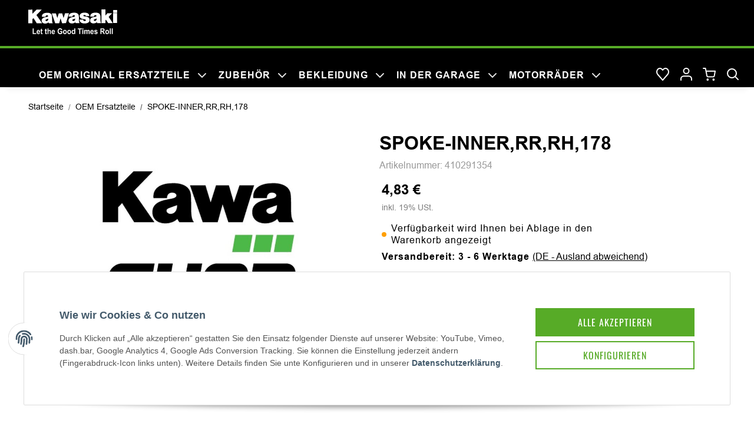

--- FILE ---
content_type: text/html; charset=utf-8
request_url: https://kawa-shop24.de/410291354-teil
body_size: 20241
content:
<!DOCTYPE html>
<html lang="de" itemscope itemtype="https://schema.org/ItemPage">
    
    <head>
<!-- NETZdinge.de Plugin Google Codes v5.5.5:  Google Tag Manager - Allgemein - boc -->
<script>
	window.dataLayer = window.dataLayer || [];
	function gtag() { dataLayer.push(arguments); }
	gtag('consent', 'default', { 
		'ad_storage': 'denied', 
		'ad_user_data': 'denied', 
		'ad_personalization': 'denied', 
		'analytics_storage': 'denied', 
		'personalization_storage': 'denied', 
		'functionality_storage': 'granted', 
		'security_storage': 'granted', 
		'wait_for_update': 500
	});
	gtag('set', 'ads_data_redaction', true);
	gtag('set', 'url_passthrough', false);
</script>
<script type="text/javascript">(function(w,d,s,l,i){w[l]=w[l]||[];w[l].push({'gtm.start':
new Date().getTime(),event:'gtm.js'});var f=d.getElementsByTagName(s)[0],
j=d.createElement(s),dl=l!='dataLayer'?'&l='+l:'';j.async=true;j.src=
'//www.googletagmanager.com/gtm.js?id='+i+dl;f.parentNode.insertBefore(j,f);
})(window,document,'script','dataLayer','GTM-5LHNXZL');</script>

        
            <meta http-equiv="content-type" content="text/html; charset=utf-8">
            <meta name="description" itemprop="description" content="Kawa-Shop24.de Kaufen Sie Kawasaki SPOKE-INNER,RR,RH,178 mit OEM-Nummer 410291354 bei einem Kawasaki-Vertragshändler">
                        <meta name="viewport" content="width=device-width, initial-scale=1.0">
            <meta http-equiv="X-UA-Compatible" content="IE=edge">
                        <meta name="robots" content="index, follow">

            <meta itemprop="url" content="https://kawa-shop24.de/410291354-teil">
            
                <meta name="theme-color" content="#1C1D2C">
            
            <meta property="og:type" content="website">
            <meta property="og:site_name" content="SPOKE-INNER,RR,RH,178 - 410291354 Kawasaki Ersatzteile &amp; Zubehör - ka">
            <meta property="og:title" content="SPOKE-INNER,RR,RH,178 - 410291354 Kawasaki Ersatzteile &amp; Zubehör - ka">
            <meta property="og:description" content="Kawa-Shop24.de Kaufen Sie Kawasaki SPOKE-INNER,RR,RH,178 mit OEM-Nummer 410291354 bei einem Kawasaki-Vertragshändler">
            <meta property="og:url" content="https://kawa-shop24.de/410291354-teil">
<style>
    #consent-banner-btn-all {
        border: 0px !important;
    }

    .consent-btn-helper > div {
        width: 100% !important;
    }

    @media (min-width: 768px) {
        #consent-banner {
            padding: 60px !important;
        }
    }
	
    @media (max-width: 768px) {
        .consent-btn-helper {
            display: flex;
			flex-direction: column-reverse;
        }
    }
	
</style>
                                    
                            <meta itemprop="image" content="https://kawa-shop24.de/media/image/product/215169/lg/410291354-teil.jpg">
                <meta property="og:image" content="https://kawa-shop24.de/media/image/product/215169/lg/410291354-teil.jpg">
                <meta property="og:image:width" content="800">
                <meta property="og:image:height" content="800">
                    

        <title itemprop="name">SPOKE-INNER,RR,RH,178 - 410291354 Kawasaki Ersatzteile &amp; Zubehör - ka</title>

                    <link rel="canonical" href="https://kawa-shop24.de/410291354-teil">
        
        

        
            <link type="image/x-icon" href="https://kawa-shop24.de/templates/KAWASAKI/themes/base/images/favicon.ico" rel="icon">
        

        
                                                    
                <style id="criticalCSS">
                    
                        
                    
                    
                                                                            @media (min-width: 992px) {
                                header .navbar-brand img {
                                    height: 49px;
                                }
                                                                    nav.navbar {
                                        height: calc(49px + 1.2rem);
                                    }
                                                            }
                                            
                </style>
            
                                        <link rel="preload" href="https://kawa-shop24.de/asset/kawasaki.css,plugin_css?v=1.0.0" as="style" onload="this.onload=null;this.rel='stylesheet'">
                <noscript>
                    <link href="https://kawa-shop24.de/asset/kawasaki.css,plugin_css?v=1.0.0" rel="stylesheet">
                </noscript>
            
                                    <script>
                /*! loadCSS rel=preload polyfill. [c]2017 Filament Group, Inc. MIT License */
                (function (w) {
                    "use strict";
                    if (!w.loadCSS) {
                        w.loadCSS = function (){};
                    }
                    var rp = loadCSS.relpreload = {};
                    rp.support                  = (function () {
                        var ret;
                        try {
                            ret = w.document.createElement("link").relList.supports("preload");
                        } catch (e) {
                            ret = false;
                        }
                        return function () {
                            return ret;
                        };
                    })();
                    rp.bindMediaToggle          = function (link) {
                        var finalMedia = link.media || "all";

                        function enableStylesheet() {
                            if (link.addEventListener) {
                                link.removeEventListener("load", enableStylesheet);
                            } else if (link.attachEvent) {
                                link.detachEvent("onload", enableStylesheet);
                            }
                            link.setAttribute("onload", null);
                            link.media = finalMedia;
                        }

                        if (link.addEventListener) {
                            link.addEventListener("load", enableStylesheet);
                        } else if (link.attachEvent) {
                            link.attachEvent("onload", enableStylesheet);
                        }
                        setTimeout(function () {
                            link.rel   = "stylesheet";
                            link.media = "only x";
                        });
                        setTimeout(enableStylesheet, 3000);
                    };

                    rp.poly = function () {
                        if (rp.support()) {
                            return;
                        }
                        var links = w.document.getElementsByTagName("link");
                        for (var i = 0; i < links.length; i++) {
                            var link = links[i];
                            if (link.rel === "preload" && link.getAttribute("as") === "style" && !link.getAttribute("data-loadcss")) {
                                link.setAttribute("data-loadcss", true);
                                rp.bindMediaToggle(link);
                            }
                        }
                    };

                    if (!rp.support()) {
                        rp.poly();

                        var run = w.setInterval(rp.poly, 500);
                        if (w.addEventListener) {
                            w.addEventListener("load", function () {
                                rp.poly();
                                w.clearInterval(run);
                            });
                        } else if (w.attachEvent) {
                            w.attachEvent("onload", function () {
                                rp.poly();
                                w.clearInterval(run);
                            });
                        }
                    }

                    if (typeof exports !== "undefined") {
                        exports.loadCSS = loadCSS;
                    }
                    else {
                        w.loadCSS = loadCSS;
                    }
                }(typeof global !== "undefined" ? global : this));
            </script>
                                        <link rel="alternate" type="application/rss+xml" title="Newsfeed Kawa-Shop24.de" href="https://kawa-shop24.de/rss.xml">
                                                        

                

        <script src="https://kawa-shop24.de/templates/NOVA/js/jquery-3.5.1.min.js"></script>

                                    <script defer src="https://kawa-shop24.de/asset/jtl3.js?v=1.0.0"></script>
                            <script defer src="https://kawa-shop24.de/asset/plugin_js_head?v=1.0.0"></script>
                            <script defer src="https://kawa-shop24.de/asset/plugin_js_body?v=1.0.0"></script>
                    
        
        

        
                            <link rel="preload" href="https://kawa-shop24.de/templates/NOVA/themes/base/fonts/opensans/open-sans-600.woff2" as="font" crossorigin>
                <link rel="preload" href="https://kawa-shop24.de/templates/NOVA/themes/base/fonts/opensans/open-sans-regular.woff2" as="font" crossorigin>
                <link rel="preload" href="https://kawa-shop24.de/templates/NOVA/themes/base/fonts/montserrat/Montserrat-SemiBold.woff2" as="font" crossorigin>
                        <link rel="preload" href="https://kawa-shop24.de/templates/NOVA/themes/base/fontawesome/webfonts/fa-solid-900.woff2" as="font" crossorigin>
            <link rel="preload" href="https://kawa-shop24.de/templates/NOVA/themes/base/fontawesome/webfonts/fa-regular-400.woff2" as="font" crossorigin>
        
        
            <link rel="modulepreload" href="https://kawa-shop24.de/templates/NOVA/js/app/globals.js" as="script" crossorigin>
            <link rel="modulepreload" href="https://kawa-shop24.de/templates/NOVA/js/app/snippets/form-counter.js" as="script" crossorigin>
            <link rel="modulepreload" href="https://kawa-shop24.de/templates/NOVA/js/app/plugins/navscrollbar.js" as="script" crossorigin>
            <link rel="modulepreload" href="https://kawa-shop24.de/templates/NOVA/js/app/plugins/tabdrop.js" as="script" crossorigin>
            <link rel="modulepreload" href="https://kawa-shop24.de/templates/NOVA/js/app/views/header.js" as="script" crossorigin>
            <link rel="modulepreload" href="https://kawa-shop24.de/templates/NOVA/js/app/views/productdetails.js" as="script" crossorigin>
        
                        <script defer src="https://kawa-shop24.de/templates/NOVA/js/DataTables/datatables.min.js"></script>
        <script type="module" src="https://kawa-shop24.de/templates/NOVA/js/app/app.js"></script>
        <script>(function(){
            // back-to-list-link mechanics

                            let has_starting_point = window.sessionStorage.getItem('has_starting_point') === 'true';
                let product_id         = Number(window.sessionStorage.getItem('cur_product_id'));
                let page_visits        = Number(window.sessionStorage.getItem('product_page_visits'));
                let no_reload          = performance.getEntriesByType('navigation')[0].type !== 'reload';

                let browseNext         = 0;

                let browsePrev         = 0;

                let should_render_link = true;

                if (has_starting_point === false) {
                    should_render_link = false;
                } else if (product_id === 0) {
                    product_id  = 215169;
                    page_visits = 1;
                } else if (product_id === 215169) {
                    if (no_reload) {
                        page_visits ++;
                    }
                } else if (product_id === browseNext || product_id === browsePrev) {
                    product_id = 215169;
                    page_visits ++;
                } else {
                    has_starting_point = false;
                    should_render_link = false;
                }

                window.sessionStorage.setItem('has_starting_point', has_starting_point);
                window.sessionStorage.setItem('cur_product_id', product_id);
                window.sessionStorage.setItem('product_page_visits', page_visits);
                window.should_render_backtolist_link = should_render_link;
                    })()</script>
    </head>
    

    
    
    <body class="                     wish-compare-animation-mobile                                                                                      is-nova" data-page="1">
<!-- NETZdinge.de Plugin Google Codes v5.5.5:  Google Tag Manager - (noscript) - boc -->
<noscript><iframe src="//www.googletagmanager.com/ns.html?id=GTM-5LHNXZL" height="0" width="0" style="display:none;visibility:hidden"></iframe></noscript>

    
                                
                
        
                        <header class="d-print-none                         sticky-top                        fixed-navbar theme-kawasaki" id="jtl-nav-wrapper">
                                    
                        <div class="container-fluid container-fluid-xl">
                        
                            <div class="header__decor"></div>
                            
                                
    <div class="toggler-logo-wrapper">
        
            <button id="burger-menu" class="burger-menu-wrapper navbar-toggler collapsed " type="button" data-toggle="collapse" data-target="#mainNavigation" aria-controls="mainNavigation" aria-expanded="false" aria-label="Toggle navigation">
                <span class="navbar-toggler-icon"></span>
            </button>
        

        
            <div id="logo" class="logo-wrapper" itemprop="publisher" itemscope itemtype="https://schema.org/Organization">
                <span itemprop="name" class="d-none">Kawasaki Shop Kawa-Shop24.de</span>
                <meta itemprop="url" content="https://kawa-shop24.de/">
                <meta itemprop="logo" content="https://kawa-shop24.de/bilder/intern/shoplogo/kawa-new-logo.svg">
                <a href="https://kawa-shop24.de/" title="Kawa-Shop24.de" class="navbar-brand">
                                        
            <img src="https://kawa-shop24.de/bilder/intern/shoplogo/kawa-new-logo.svg" class="" id="shop-logo" alt="Kawa-Shop24.de" width="180" height="50">
    
                                
</a>            </div>
        
    </div>

                            
                            <nav class="navbar justify-content-start align-items-lg-end navbar-expand-lg
                 navbar-expand-1">
                                                                        
                                        
    <ul id="shop-nav" class="nav nav-right order-lg-last nav-icons
                    ">
            
                            
    
        <li class="nav-item dropdown" id="search">
            
                <a href="#" class="nav-link" aria-expanded="false" aria-label="Suchen" data-toggle="dropdown">
                        <i class="fas fa-search"></i>
                
</a>            
            
                <div id="nav-search-collapse" class="dropdown-menu search-wrapper d-flex justify-content-center align-items-start">
                    <div id="searcher-dropdown-header" class="d-flex d-md-none justify-content-center align-items-center">
                        <span class="button__close"></span>
                    </div>
                    <div id="search-dropdown-container">
                        <form class="" target="_self" action="https://kawa-shop24.de/index.php" method="get">
    <input type="hidden" class="jtl_token" name="jtl_token" value="9d17ac88b84bbdd630e2ab4276f8be84df2f12a47437d0b391a4454631b6b87a"><div class="hidden d-none">
	<div class="col  col-12">
		<div class="form-group " role="group">
			<div class="d-flex flex-column-reverse">
				<input type="text" class="form-control " placeholder="Additional contact mail (leave blank)*" name="additional_information" autocomplete="off">
				<label class="col-form-label pt-0">
					Additional contact mail (leave blank)*
				</label>
			</div>
		</div>
	</div>
</div>
<div class="hidden d-none">
	<div class="col  col-12">
		<div class="form-group " role="group">
			<div class="d-flex flex-column-reverse">
				<input type="checkbox" name="consent_check" value="1" placeholder="I totally agree to receive nothing*" autocomplete="off">
				<label class="col-form-label pt-0">
					I totally agree to receive nothing*
				</label>
			</div>
		</div>
	</div>
</div>
                                <div class="form-icon">
                                <div class="input-group " role="group">
                                        <input type="text" class="form-control ac_input" placeholder="Suchen" id="search-header" name="qs" autocomplete="off" aria-label="Suchen">

                                <div class="input-group-append ">
                                                
    
<button type="submit" class="btn btn-secondary--white btn-secondary" name="search" aria-label="Suchen">
                                        <span class="fas fa-search"></span>
                                
</button>
                                
    </div>
                                    <span class="form-clear d-none"></span>
                                
    </div>
                            </div>
                        
</form>
                    </div>
                </div>
            
        </li>
    

                    
        
            
    <li class="nav-item dropdown account-icon-dropdown" aria-expanded="false">
    <a class="nav-link nav-link-custom
                " href="#" data-toggle="dropdown" aria-haspopup="true" aria-expanded="false" role="button" aria-label="Mein Konto">
        <span class="fas fa-user"></span>
    </a>
    <div class="dropdown-menu
         dropdown-menu-right    ">
                            
                <div class="dropdown-body lg-min-w-lg">
                    <form class="jtl-validate label-slide" target="_self" action="https://kawa-shop24.de/Mein-Konto" method="post">
    <input type="hidden" class="jtl_token" name="jtl_token" value="9d17ac88b84bbdd630e2ab4276f8be84df2f12a47437d0b391a4454631b6b87a"><div class="hidden d-none">
	<div class="col  col-12">
		<div class="form-group " role="group">
			<div class="d-flex flex-column-reverse">
				<input type="text" class="form-control " placeholder="Additional contact mail (leave blank)*" name="additional_information" autocomplete="off">
				<label class="col-form-label pt-0">
					Additional contact mail (leave blank)*
				</label>
			</div>
		</div>
	</div>
</div>
<div class="hidden d-none">
	<div class="col  col-12">
		<div class="form-group " role="group">
			<div class="d-flex flex-column-reverse">
				<input type="checkbox" name="consent_check" value="1" placeholder="I totally agree to receive nothing*" autocomplete="off">
				<label class="col-form-label pt-0">
					I totally agree to receive nothing*
				</label>
			</div>
		</div>
	</div>
</div>
                            
                            <fieldset id="quick-login">
                                
                                        <div id="696cd03d65b2b" aria-labelledby="form-group-label-696cd03d65b2b" class="form-group " role="group">
                    <div class="d-flex flex-column-reverse">
                                                                        <input type="email" class="form-control  form-control-sm" placeholder=" " id="email_quick" required name="email" autocomplete="email">

                                    
                <label id="form-group-label-696cd03d65b2b" for="email_quick" class="col-form-label pt-0">
                    E-Mail-Adresse
                </label>
            </div>
            </div>
                                
                                
                                        <div id="696cd03d65bb1" aria-labelledby="form-group-label-696cd03d65bb1" class="form-group account-icon-dropdown-pass" role="group">
                    <div class="d-flex flex-column-reverse">
                                                                        <input type="password" class="form-control  form-control-sm" placeholder=" " id="password_quick" required name="passwort" autocomplete="current-password">

                                    
                <label id="form-group-label-696cd03d65bb1" for="password_quick" class="col-form-label pt-0">
                    Passwort
                </label>
            </div>
            </div>
                                
                                
                                                                    
                                
                                        <fieldset class="form-group " id="696cd03d65c62">
                                <div>
                                                        <input type="hidden" class="form-control " value="1" name="login">

                                                                                    
    
<button type="submit" class="btn  btn-primary btn-sm btn-block" id="submit-btn">
    Anmelden
</button>
                                    
                            </div>
            </fieldset>
                                
                            </fieldset>
                        
                    
</form>
                    
                        <a href="https://kawa-shop24.de/Passwort-vergessen" title="Passwort vergessen" rel="nofollow">
                                Passwort vergessen
                        
</a>                    
                </div>
                
                    <div class="dropdown-footer">
                        Neu hier?
                        <a href="https://kawa-shop24.de/Registrieren" title="Jetzt registrieren!" rel="nofollow">
                                Jetzt registrieren!
                        
</a>                    </div>
                
            
            
    </div>
</li>

        
                    
                
                            <li id="shop-nav-wish" class="nav-item dropdown ">
            
                <a href="#" class="nav-link" aria-expanded="false" aria-label="Wunschzettel" data-toggle="dropdown">
                        <i class="fas fa-heart">
                        <span id="badge-wl-count" class="fa-sup  d-none" title="0">
                            0
                        </span>
                    </i>
                
</a>            
            
                <div id="nav-wishlist-collapse" class="dropdown-menu dropdown-menu-right lg-min-w-lg">
                    <div id="wishlist-dropdown-container">
                        
                            
        
        <div class="wishlist-dropdown-footer dropdown-body">
            
                    
    
<a class="btn  btn-primary btn-sm btn-block" href="https://kawa-shop24.de/Wunschliste?newWL=1">
                    Wunschzettel erstellen
                
</a>
            
        </div>
    

                        
                    </div>
                </div>
            
        </li>
    
            
                
            
    <li class="cart-icon-dropdown nav-item dropdown ">
        
            <a href="#" class="nav-link" aria-expanded="false" aria-label="Warenkorb" data-toggle="dropdown">
                    
                    <i class="fas fa-shopping-cart cart-icon-dropdown-icon">
                                            </i>
                
            
</a>        
        
            
    <div class="cart-dropdown dropdown-menu dropdown-menu-right lg-min-w-lg">
                    
                <a target="_self" href="https://kawa-shop24.de/Warenkorb" class="dropdown-item cart-dropdown-empty" rel="nofollow" title="Es befinden sich keine Artikel im Warenkorb.">
                Es befinden sich keine Artikel im Warenkorb.
                
</a>
            
            </div>

        
    </li>

        
    
</ul>

                                    
                                    
                                        
    <div id="mainNavigation" class="collapse navbar-collapse nav-scrollbar">
        
            <div class="nav-mobile-header d-flex justify-content-center align-items-center d-lg-none">
                

<div class="row align-items-center-util nav-mobile-header-logo">
                        
<div class="col nav-mobile-header-logo d-flex align-items-center justify-content-center col-12">
                    <a href="https://kawa-shop24.de/" title="Kawa-Shop24.de" class="navbar-brand">
                                                
            <img src="https://kawa-shop24.de/bilder/intern/shoplogo/kawa-new-logo.svg" class="img-aspect-ratio shop-logo" alt="Kawa-Shop24.de" width="180" height="50">
    
                                        
</a>                
</div>
                    
<div class="col header__decor col-12">

</div>
                
<div class="col nav-mobile-header-toggler">
                
                    <button class="navbar-toggler collapsed" type="button" data-toggle="collapse" data-target="#mainNavigation" aria-controls="mainNavigation" aria-expanded="false" aria-label="Toggle navigation">
                        <span class="navbar-toggler-icon"></span>
                    </button>
                
                
</div>
                
<div class="col col-auto nav-mobile-header-name ml-auto-util">
                
                    <a href="#" class="nav-offcanvas-title nav-mobile-header-back d-none" data-menu-back="">
                            <span class="fas fa-chevron-left icon-mr-2"></span>
                    
</a>                
                
</div>
                
</div>
            </div>
        
        
            <div class="nav-mobile-body d-lg-none">
                <ul class="navbar-nav nav-scrollbar-inner mr-auto">
                    
                    
    <li class="nav-item nav-scrollbar-item  active">
    <a class="nav-link         " title="OEM Ersatzteile" target="_self" href="https://kawa-shop24.de/OEM-Original-Ersatzteilsuche">
    <span class="text-truncate d-block">OEM Ersatzteile</span>
    </a>
</li>
<li class="nav-item nav-scrollbar-item  ">
    <a class="nav-link         " title="Zubehör" target="_self" href="https://kawa-shop24.de/Zubehoer">
    <span class="text-truncate d-block">Zubehör</span>
    </a>
</li>
<li class="nav-item nav-scrollbar-item dropdown dropdown-full">
<a href="https://kawa-shop24.de/Bekleidung" title="Bekleidung" class="nav-link dropdown-toggle" target="_self">
    <span class="nav-mobile-heading">Bekleidung</span>
</a><div class="dropdown-menu"><div class="dropdown-body">
<div class="container subcategory-wrapper">
    

<div class="row lg-row-lg nav">
            
<div class="col nav-item-lg-m nav-item dropdown d-lg-none col-lg-4 col-xl-3">
<a href="https://kawa-shop24.de/Bekleidung" rel="nofollow">
    <strong class="nav-mobile-heading">Bekleidung anzeigen</strong>
</a>
</div>
        
<div class="col nav-item-lg-m nav-item  col-lg-4 col-xl-3">

    
            
    
        <a href="https://kawa-shop24.de/Neu-im-Sortiment_4" class="categories-recursive-link d-lg-block submenu-headline submenu-headline-toplevel 1 " aria-expanded="false" data-category-id="89">
                            <span class="text-truncate d-block">
                Neu im Sortiment            </span>
        
</a>    
    

</div>
        
<div class="col nav-item-lg-m nav-item dropdown col-lg-4 col-xl-3">

    
            
    
        <a href="https://kawa-shop24.de/Fahrer-Ausstattung" class="categories-recursive-link d-lg-block submenu-headline submenu-headline-toplevel 1 nav-link dropdown-toggle" aria-expanded="false" data-category-id="94">
                            <span class="text-truncate d-block">
                Fahrer Ausstattung            </span>
        
</a>    
            
            <div class="categories-recursive-dropdown dropdown-menu">
                <ul class="nav 
                    ">
                        
                        <li class="nav-item d-lg-none">
                            <a href="#" data-menu-back="">
                                    <strong class="nav-mobile-heading">
                                    Fahrer Ausstattung anzeigen
                                </strong>
                            
</a>                        </li>
                    
                    
                        <li class="nav-item nav-item-all">
                            <a href="https://kawa-shop24.de/Fahrer-Ausstattung">
    Alle anzeigen
</a>                        </li>
                                                                                    
                                    <li class="nav-item" data-category-id="96">
    <a class="nav-link         " target="_self" href="https://kawa-shop24.de/Fahrer">
                                            <span class="text-truncate d-block">
                                            Fahrer                                        </span>
                                    
    </a>
</li>
                                
                                                                                                                
                                    <li class="nav-item" data-category-id="97">
    <a class="nav-link         " target="_self" href="https://kawa-shop24.de/Fahrerin">
                                            <span class="text-truncate d-block">
                                            Fahrerin                                        </span>
                                    
    </a>
</li>
                                
                                                                        
                
</ul>
            </div>
        
    

</div>
        
<div class="col nav-item-lg-m nav-item dropdown col-lg-4 col-xl-3">

    
            
    
        <a href="https://kawa-shop24.de/Freizeit-Bekleidung" class="categories-recursive-link d-lg-block submenu-headline submenu-headline-toplevel 1 nav-link dropdown-toggle" aria-expanded="false" data-category-id="95">
                            <span class="text-truncate d-block">
                Freizeit Bekleidung            </span>
        
</a>    
            
            <div class="categories-recursive-dropdown dropdown-menu">
                <ul class="nav 
                    ">
                        
                        <li class="nav-item d-lg-none">
                            <a href="#" data-menu-back="">
                                    <strong class="nav-mobile-heading">
                                    Freizeit Bekleidung anzeigen
                                </strong>
                            
</a>                        </li>
                    
                    
                        <li class="nav-item nav-item-all">
                            <a href="https://kawa-shop24.de/Freizeit-Bekleidung">
    Alle anzeigen
</a>                        </li>
                                                                                    
                                    <li class="nav-item" data-category-id="7">
    <a class="nav-link         " target="_self" href="https://kawa-shop24.de/KRT-WorldSBK">
                                            <span class="text-truncate d-block">
                                            KRT WorldSBK                                        </span>
                                    
    </a>
</li>
                                
                                                                                                                
                                    <li class="nav-item" data-category-id="98">
    <a class="nav-link         " target="_self" href="https://kawa-shop24.de/Fahrer_1">
                                            <span class="text-truncate d-block">
                                            Fahrer<span class="more-subcategories"> (2)</span>                                        </span>
                                    
    </a>
</li>
                                
                                                                                                                
                                    <li class="nav-item" data-category-id="99">
    <a class="nav-link         " target="_self" href="https://kawa-shop24.de/Fahrerin_1">
                                            <span class="text-truncate d-block">
                                            Fahrerin<span class="more-subcategories"> (2)</span>                                        </span>
                                    
    </a>
</li>
                                
                                                                                                                
                                    <li class="nav-item" data-category-id="100">
    <a class="nav-link         " target="_self" href="https://kawa-shop24.de/Nachwuchs-Fans">
                                            <span class="text-truncate d-block">
                                            Nachwuchs Fans                                        </span>
                                    
    </a>
</li>
                                
                                                                                                                
                                    <li class="nav-item" data-category-id="105">
    <a class="nav-link         " target="_self" href="https://kawa-shop24.de/Kopfbedeckung">
                                            <span class="text-truncate d-block">
                                            Kopfbedeckung                                        </span>
                                    
    </a>
</li>
                                
                                                                                                                
                                    <li class="nav-item" data-category-id="106">
    <a class="nav-link         " target="_self" href="https://kawa-shop24.de/Schuhe">
                                            <span class="text-truncate d-block">
                                            Schuhe                                        </span>
                                    
    </a>
</li>
                                
                                                                                                                
                                    <li class="nav-item" data-category-id="107">
    <a class="nav-link         " target="_self" href="https://kawa-shop24.de/Accessoires">
                                            <span class="text-truncate d-block">
                                            Accessoires                                        </span>
                                    
    </a>
</li>
                                
                                                                        
                
</ul>
            </div>
        
    

</div>

</div>

</div>
</div></div>
</li>
<li class="nav-item nav-scrollbar-item dropdown dropdown-full">
<a href="https://kawa-shop24.de/Merchandise" title="Merchandise" class="nav-link dropdown-toggle" target="_self">
    <span class="nav-mobile-heading">Merchandise</span>
</a><div class="dropdown-menu"><div class="dropdown-body">
<div class="container subcategory-wrapper">
    

<div class="row lg-row-lg nav">
            
<div class="col nav-item-lg-m nav-item dropdown d-lg-none col-lg-4 col-xl-3">
<a href="https://kawa-shop24.de/Merchandise" rel="nofollow">
    <strong class="nav-mobile-heading">Merchandise anzeigen</strong>
</a>
</div>
        
<div class="col nav-item-lg-m nav-item  col-lg-4 col-xl-3">

    
            
    
        <a href="https://kawa-shop24.de/Gutschein_1" class="categories-recursive-link d-lg-block submenu-headline submenu-headline-toplevel 1 " aria-expanded="false" data-category-id="80">
                            <span class="text-truncate d-block">
                Gutschein            </span>
        
</a>    
    

</div>
        
<div class="col nav-item-lg-m nav-item  col-lg-4 col-xl-3">

    
            
    
        <a href="https://kawa-shop24.de/Kawa-Kids" class="categories-recursive-link d-lg-block submenu-headline submenu-headline-toplevel 1 " aria-expanded="false" data-category-id="86">
                            <span class="text-truncate d-block">
                Kawa Kids            </span>
        
</a>    
    

</div>
        
<div class="col nav-item-lg-m nav-item  col-lg-4 col-xl-3">

    
            
    
        <a href="https://kawa-shop24.de/Neu-im-Sortiment_3" class="categories-recursive-link d-lg-block submenu-headline submenu-headline-toplevel 1 " aria-expanded="false" data-category-id="90">
                            <span class="text-truncate d-block">
                Neu im Sortiment            </span>
        
</a>    
    

</div>
        
<div class="col nav-item-lg-m nav-item  col-lg-4 col-xl-3">

    
            
    
        <a href="https://kawa-shop24.de/Schluesselanhaenger-und-Baender" class="categories-recursive-link d-lg-block submenu-headline submenu-headline-toplevel 1 " aria-expanded="false" data-category-id="88">
                            <span class="text-truncate d-block">
                Schlüsselanhänger und Bänder            </span>
        
</a>    
    

</div>
        
<div class="col nav-item-lg-m nav-item  col-lg-4 col-xl-3">

    
            
    
        <a href="https://kawa-shop24.de/Unterwegs" class="categories-recursive-link d-lg-block submenu-headline submenu-headline-toplevel 1 " aria-expanded="false" data-category-id="87">
                            <span class="text-truncate d-block">
                Unterwegs            </span>
        
</a>    
    

</div>
        
<div class="col nav-item-lg-m nav-item  col-lg-4 col-xl-3">

    
            
    
        <a href="https://kawa-shop24.de/Weihnachten" class="categories-recursive-link d-lg-block submenu-headline submenu-headline-toplevel 1 " aria-expanded="false" data-category-id="85">
                            <span class="text-truncate d-block">
                Weihnachten            </span>
        
</a>    
    

</div>
        
<div class="col nav-item-lg-m nav-item  col-lg-4 col-xl-3">

    
            
    
        <a href="https://kawa-shop24.de/Geschenke" class="categories-recursive-link d-lg-block submenu-headline submenu-headline-toplevel 1 " aria-expanded="false" data-category-id="10">
                            <span class="text-truncate d-block">
                Geschenke            </span>
        
</a>    
    

</div>
        
<div class="col nav-item-lg-m nav-item  col-lg-4 col-xl-3">

    
            
    
        <a href="https://kawa-shop24.de/Taschen-und-Rucksaecke" class="categories-recursive-link d-lg-block submenu-headline submenu-headline-toplevel 1 " aria-expanded="false" data-category-id="12">
                            <span class="text-truncate d-block">
                Taschen und Rucksäcke            </span>
        
</a>    
    

</div>
        
<div class="col nav-item-lg-m nav-item dropdown col-lg-4 col-xl-3">

    
            
    
        <a href="https://kawa-shop24.de/Sonnenbrillen" class="categories-recursive-link d-lg-block submenu-headline submenu-headline-toplevel 1 nav-link dropdown-toggle" aria-expanded="false" data-category-id="13">
                            <span class="text-truncate d-block">
                Sonnenbrillen            </span>
        
</a>    
            
            <div class="categories-recursive-dropdown dropdown-menu">
                <ul class="nav 
                    ">
                        
                        <li class="nav-item d-lg-none">
                            <a href="#" data-menu-back="">
                                    <strong class="nav-mobile-heading">
                                    Sonnenbrillen anzeigen
                                </strong>
                            
</a>                        </li>
                    
                    
                        <li class="nav-item nav-item-all">
                            <a href="https://kawa-shop24.de/Sonnenbrillen">
    Alle anzeigen
</a>                        </li>
                                                                                    
                                    <li class="nav-item" data-category-id="109">
    <a class="nav-link         " target="_self" href="https://kawa-shop24.de/OAKLEY">
                                            <span class="text-truncate d-block">
                                            OAKLEY                                        </span>
                                    
    </a>
</li>
                                
                                                                        
                
</ul>
            </div>
        
    

</div>

</div>

</div>
</div></div>
</li>
<li class="nav-item nav-scrollbar-item dropdown dropdown-full">
<a href="https://kawa-shop24.de/In-der-Garage" title="In der Garage" class="nav-link dropdown-toggle" target="_self">
    <span class="nav-mobile-heading">In der Garage</span>
</a><div class="dropdown-menu"><div class="dropdown-body">
<div class="container subcategory-wrapper">
    

<div class="row lg-row-lg nav">
            
<div class="col nav-item-lg-m nav-item dropdown d-lg-none col-lg-4 col-xl-3">
<a href="https://kawa-shop24.de/In-der-Garage" rel="nofollow">
    <strong class="nav-mobile-heading">In der Garage anzeigen</strong>
</a>
</div>
        
<div class="col nav-item-lg-m nav-item  col-lg-4 col-xl-3">

    
            
    
        <a href="https://kawa-shop24.de/Neu-im-Sortiment_1" class="categories-recursive-link d-lg-block submenu-headline submenu-headline-toplevel 1 " aria-expanded="false" data-category-id="91">
                            <span class="text-truncate d-block">
                Neu im Sortiment            </span>
        
</a>    
    

</div>
        
<div class="col nav-item-lg-m nav-item  col-lg-4 col-xl-3">

    
            
    
        <a href="https://kawa-shop24.de/Oele-Schmierstoffe" class="categories-recursive-link d-lg-block submenu-headline submenu-headline-toplevel 1 " aria-expanded="false" data-category-id="74">
                            <span class="text-truncate d-block">
                Öle &amp; Schmierstoffe            </span>
        
</a>    
    

</div>
        
<div class="col nav-item-lg-m nav-item  col-lg-4 col-xl-3">

    
            
    
        <a href="https://kawa-shop24.de/Reinigung-Pflege" class="categories-recursive-link d-lg-block submenu-headline submenu-headline-toplevel 1 " aria-expanded="false" data-category-id="75">
                            <span class="text-truncate d-block">
                Reinigung &amp; Pflege            </span>
        
</a>    
    

</div>
        
<div class="col nav-item-lg-m nav-item  col-lg-4 col-xl-3">

    
            
    
        <a href="https://kawa-shop24.de/Werkstattbekleidung" class="categories-recursive-link d-lg-block submenu-headline submenu-headline-toplevel 1 " aria-expanded="false" data-category-id="70">
                            <span class="text-truncate d-block">
                Werkstattbekleidung            </span>
        
</a>    
    

</div>
        
<div class="col nav-item-lg-m nav-item  col-lg-4 col-xl-3">

    
            
    
        <a href="https://kawa-shop24.de/Abdeckplanen" class="categories-recursive-link d-lg-block submenu-headline submenu-headline-toplevel 1 " aria-expanded="false" data-category-id="15">
                            <span class="text-truncate d-block">
                Abdeckplanen            </span>
        
</a>    
    

</div>
        
<div class="col nav-item-lg-m nav-item  col-lg-4 col-xl-3">

    
            
    
        <a href="https://kawa-shop24.de/Schloesser" class="categories-recursive-link d-lg-block submenu-headline submenu-headline-toplevel 1 " aria-expanded="false" data-category-id="16">
                            <span class="text-truncate d-block">
                Schlösser            </span>
        
</a>    
    

</div>
        
<div class="col nav-item-lg-m nav-item  col-lg-4 col-xl-3">

    
            
    
        <a href="https://kawa-shop24.de/Farben-und-Lacke" class="categories-recursive-link d-lg-block submenu-headline submenu-headline-toplevel 1 " aria-expanded="false" data-category-id="17">
                            <span class="text-truncate d-block">
                Farben und Lacke            </span>
        
</a>    
    

</div>
        
<div class="col nav-item-lg-m nav-item  col-lg-4 col-xl-3">

    
            
    
        <a href="https://kawa-shop24.de/Montagestaender" class="categories-recursive-link d-lg-block submenu-headline submenu-headline-toplevel 1 " aria-expanded="false" data-category-id="18">
                            <span class="text-truncate d-block">
                Montageständer            </span>
        
</a>    
    

</div>
        
<div class="col nav-item-lg-m nav-item  col-lg-4 col-xl-3">

    
            
    
        <a href="https://kawa-shop24.de/Accessories" class="categories-recursive-link d-lg-block submenu-headline submenu-headline-toplevel 1 " aria-expanded="false" data-category-id="20">
                            <span class="text-truncate d-block">
                Accessories            </span>
        
</a>    
    

</div>
        
<div class="col nav-item-lg-m nav-item  col-lg-4 col-xl-3">

    
            
    
        <a href="https://kawa-shop24.de/Werkzeug" class="categories-recursive-link d-lg-block submenu-headline submenu-headline-toplevel 1 " aria-expanded="false" data-category-id="21">
                            <span class="text-truncate d-block">
                Werkzeug            </span>
        
</a>    
    

</div>

</div>

</div>
</div></div>
</li>
<li class="nav-item nav-scrollbar-item  ">
    <a class="nav-link         " title="Motorräder" target="_self" href="https://kawa-shop24.de/Motorraeder_1">
    <span class="text-truncate d-block">Motorräder</span>
    </a>
</li>
         
            

                
                
</ul>
            </div>
                            <div class="nav-mobile-body d-sm-none d-lg-flex megamenu__desktop">
                    <ul class="navbar-nav nav-scrollbar-inner mr-auto">
                        
                        
    <li class="nav-item megamenu__level1 nav-scrollbar-item dropdown dropdown-full megamenu__oem">
<a><span class="nav-mobile-heading">OEM Original Ersatzteile</span></a>
    <ul class="level-list-1 mega-menu__list mega-menu__oem">
        <li class="level-item-2">
            <div class="spareparts__container">
                <div class="spareparts__desc">
                    <a href="https://kawa-shop24.de/OEM-Original-Ersatzteilsuche" class="spareparts__link spareparts__parts-desc" data-hover=".spareparts__parts">
                        <div class="spareparts__description">
                            <span class="subheading">OEM Ersatzteilsuche</span>
                            <p>Sämtliche Ersatzteile sind in den Explosionszeichnungen nach Baujahr,
  Kawasaki-Modell, Hauptfarbe und auch Baugruppen (Motor, Rahmen usw.)
  katalogisiert.</p>
                        </div>
                    </a>
                </div>
                <div class="spareparts__imgs">
                    <a href="https://kawa-shop24.de/OEM-Original-Ersatzteilsuche" class="spareparts__link spareparts__parts" data-hover=".spareparts__parts-desc">
                        <div class="spareparts__img gray"></div>
                    </a>
                </div>
            </div>
        </li>
    </ul>

</li>
<li class="nav-item megamenu__level1 nav-scrollbar-item dropdown dropdown-full megamenu__technical">
<a><span class="nav-mobile-heading">Zubehör</span></a>
        <div class="megamenu__category level-list-1">
        <div class="megamenu__category-inside">
            <ul class="megamenu__category-list">
                
                    <li class="nav-item">
                        <div class="menu-level-2-container menu-list">
                            <a href="https://kawa-shop24.de/Zubehoer">
                                <span class="heading">Zubehör</span>
                                <p>Individualisiere Dein Fahrzeug und mache es einzigartig mit unserem Original Kawasaki Zubehör. Dabei spielt es keine Rolle, welcher Teil Deines Bikes verändert werden soll, das passende Zubehör gibt es bestimmt.</p>
                                <span class="btn__primary">mehr entdecken</span>
                            </a>
                        </div>
                    </li>
                
            </ul>
            <div class="desktop megamenu__category-img-container">
                <div class="megamenu__category-img active" id="js-technical-default-img">
                    <span class="heading">Zubehör</span>
                    <img src="https://kawa-shop24.de/media/image/storage/opc/menu/menu-technical.jpg" alt="">
                </div>
            </div>
        </div>
    </div>

</li>
<li class="nav-item megamenu__level1 nav-scrollbar-item dropdown dropdown-full megamenu__accessories">
<a><span class="nav-mobile-heading">Bekleidung</span></a>
    <div class="megamenu__category level-list-1">
        <div class="megamenu__category-inside">
            <ul class="megamenu__category-list">
                <li class="nav-item nav-see-all" data-img="js-accessories-default-img">
                    <a href="https://kawa-shop24.de/Bekleidung" rel="nofollow">
                            <span class="megamenu__category-link megamenu__category-link--show-all">Alle anzeigen</span>
                    
</a>                </li>
                
                                                                                                                                                    <li class="nav-item " data-img="js-Neu-im-Sortiment_4">
                                <a href="https://kawa-shop24.de/Neu-im-Sortiment_4" onclick="event.stopPropagation();">Neu im Sortiment</a>
                                                            </li>
                                                    <li class="nav-item parent" data-img="js-Fahrer-Ausstattung">
                                <a href="https://kawa-shop24.de/Fahrer-Ausstattung" onclick="event.stopPropagation();">Fahrer Ausstattung</a>
                                                                                                                                                                                    <ul>
                                        <li class="nav-item nav-see-all" data-img="js-Fahrer-Ausstattung">
                                            <a href="https://kawa-shop24.de/Fahrer-Ausstattung" rel="nofollow">
                                                    <span class="megamenu__category-link megamenu__category-link--show-all">Alle anzeigen</span>
                                            
</a>                                        </li>
                                                                                    <li class="nav-item" data-img="js-Fahrer-Ausstattung">
                                                <a href="https://kawa-shop24.de/Fahrer" onclick="event.stopPropagation();">Fahrer</a>
                                            </li>
                                                                                    <li class="nav-item" data-img="js-Fahrer-Ausstattung">
                                                <a href="https://kawa-shop24.de/Fahrerin" onclick="event.stopPropagation();">Fahrerin</a>
                                            </li>
                                                                            </ul>
                                                            </li>
                                                    <li class="nav-item parent" data-img="js-Freizeit-Bekleidung">
                                <a href="https://kawa-shop24.de/Freizeit-Bekleidung" onclick="event.stopPropagation();">Freizeit Bekleidung</a>
                                                                                                                                                                                    <ul>
                                        <li class="nav-item nav-see-all" data-img="js-Freizeit-Bekleidung">
                                            <a href="https://kawa-shop24.de/Freizeit-Bekleidung" rel="nofollow">
                                                    <span class="megamenu__category-link megamenu__category-link--show-all">Alle anzeigen</span>
                                            
</a>                                        </li>
                                                                                    <li class="nav-item" data-img="js-Freizeit-Bekleidung">
                                                <a href="https://kawa-shop24.de/KRT-WorldSBK" onclick="event.stopPropagation();">KRT WorldSBK</a>
                                            </li>
                                                                                    <li class="nav-item" data-img="js-Freizeit-Bekleidung">
                                                <a href="https://kawa-shop24.de/Fahrer_1" onclick="event.stopPropagation();">Fahrer</a>
                                            </li>
                                                                                    <li class="nav-item" data-img="js-Freizeit-Bekleidung">
                                                <a href="https://kawa-shop24.de/Fahrerin_1" onclick="event.stopPropagation();">Fahrerin</a>
                                            </li>
                                                                                    <li class="nav-item" data-img="js-Freizeit-Bekleidung">
                                                <a href="https://kawa-shop24.de/Nachwuchs-Fans" onclick="event.stopPropagation();">Nachwuchs Fans</a>
                                            </li>
                                                                                    <li class="nav-item" data-img="js-Freizeit-Bekleidung">
                                                <a href="https://kawa-shop24.de/Kopfbedeckung" onclick="event.stopPropagation();">Kopfbedeckung</a>
                                            </li>
                                                                                    <li class="nav-item" data-img="js-Freizeit-Bekleidung">
                                                <a href="https://kawa-shop24.de/Schuhe" onclick="event.stopPropagation();">Schuhe</a>
                                            </li>
                                                                                    <li class="nav-item" data-img="js-Freizeit-Bekleidung">
                                                <a href="https://kawa-shop24.de/Accessoires" onclick="event.stopPropagation();">Accessoires</a>
                                            </li>
                                                                            </ul>
                                                            </li>
                                                            
            </ul>
            <div class="desktop megamenu__category-img-container">
                <div class="megamenu__category-img active" id="js-accessories-default-img">
                    <div class="megamenu__category-img-wrapper">
                        <span class="megamenu__category-name">Bekleidung</span>
                        <img src="https://kawa-shop24.de/media/image/storage/opc/menu/menu_clothing.jpg" alt="">
                    </div>
                </div>
            </div>
        </div>
    </div>

</li>
<li class="nav-item megamenu__level1 nav-scrollbar-item dropdown dropdown-full megamenu__garage">
<a><span class="nav-mobile-heading">In der Garage</span></a>
    <div class="megamenu__category level-list-1">
        <div class="megamenu__category-inside">
            <ul class="megamenu__category-list">
                <li class="nav-item nav-see-all" data-img="js-garage-default-img">
                    <a href="https://kawa-shop24.de/In-der-Garage" rel="nofollow">
                            <span class="megamenu__category-link megamenu__category-link--show-all">Alle anzeigen</span>
                    
</a>                </li>
                
                                                                                                                                                    <li class="nav-item " data-img="js-Neu-im-Sortiment_1">
                                <a href="https://kawa-shop24.de/Neu-im-Sortiment_1" onclick="event.stopPropagation();">Neu im Sortiment</a>
                                                            </li>
                                                    <li class="nav-item " data-img="js-Oele-Schmierstoffe">
                                <a href="https://kawa-shop24.de/Oele-Schmierstoffe" onclick="event.stopPropagation();">Öle &amp; Schmierstoffe</a>
                                                            </li>
                                                    <li class="nav-item " data-img="js-Reinigung-Pflege">
                                <a href="https://kawa-shop24.de/Reinigung-Pflege" onclick="event.stopPropagation();">Reinigung &amp; Pflege</a>
                                                            </li>
                                                    <li class="nav-item " data-img="js-Werkstattbekleidung">
                                <a href="https://kawa-shop24.de/Werkstattbekleidung" onclick="event.stopPropagation();">Werkstattbekleidung</a>
                                                            </li>
                                                    <li class="nav-item " data-img="js-Abdeckplanen">
                                <a href="https://kawa-shop24.de/Abdeckplanen" onclick="event.stopPropagation();">Abdeckplanen</a>
                                                            </li>
                                                    <li class="nav-item " data-img="js-Schloesser">
                                <a href="https://kawa-shop24.de/Schloesser" onclick="event.stopPropagation();">Schlösser</a>
                                                            </li>
                                                    <li class="nav-item " data-img="js-Farben-und-Lacke">
                                <a href="https://kawa-shop24.de/Farben-und-Lacke" onclick="event.stopPropagation();">Farben und Lacke</a>
                                                            </li>
                                                    <li class="nav-item " data-img="js-Montagestaender">
                                <a href="https://kawa-shop24.de/Montagestaender" onclick="event.stopPropagation();">Montageständer</a>
                                                            </li>
                                                    <li class="nav-item " data-img="js-Accessories">
                                <a href="https://kawa-shop24.de/Accessories" onclick="event.stopPropagation();">Accessories</a>
                                                            </li>
                                                    <li class="nav-item " data-img="js-Werkzeug">
                                <a href="https://kawa-shop24.de/Werkzeug" onclick="event.stopPropagation();">Werkzeug</a>
                                                            </li>
                                                            
            </ul>
            <div class="desktop megamenu__category-img-container">
                <div class="megamenu__category-img active" id="js-garage-default-img">
                    <div class="megamenu__category-img-wrapper">
                                                <span class="heading">In der Garage</span>
                        <img src="https://kawa-shop24.de/media/image/storage/opc/menu/menu_garage.jpg" alt="">
                    </div>
                </div>
            </div>
        </div>
    </div>

</li>
<li class="nav-item megamenu__level1 nav-scrollbar-item dropdown dropdown-full megamenu__motorcycles">
<a><span class="nav-mobile-heading">Motorräder</span></a>
        <div class="megamenu__category level-list-1">
        <div class="megamenu__category-inside">
            <ul class="megamenu__category-list">
                
                    <li class="nav-item">
                        <div class="menu-level-2-container menu-list">
                            <a href="https://kawa-shop24.de/Motorraeder_1">
                                <span class="heading">Motorräder</span>
                                <p></p>
                                <span class="btn__primary">mehr entdecken</span>
                            </a>
                        </div>
                    </li>
                
            </ul>
            <div class="desktop megamenu__category-img-container">
                <div class="megamenu__category-img active" id="js-motorcycles-default-img">
                    <span class="heading">Motorräder</span>
                    <img src="https://kawa-shop24.de/media/image/storage/opc/menu/menu_motorcycles.jpg" alt="">
                </div>
            </div>
        </div>
    </div>

</li>

                    
                    
</ul>
                </div>
                    
    </div>

                                    
                                                            
</nav>
                        
                        </div>
                    
                                                    <script src="https://teilecdn.com/scripts/fetch.umd.js"></script>
                    <script src="https://cdn.jsdelivr.net/npm/promise-polyfill@8/dist/polyfill.min.js"></script>
                    <script type="text/javascript" src="https://teilecdn.com/scripts/check-kawa.js?v=15052024" async></script>
                                            </header>
        
    
    
        <main id="main-wrapper" class="">
        
    

    
                                    

    
        
            <div id="content-wrapper" class="                                         ">
        

        
            <div class="container breadcrumb-container">
                    
        

<div class="row breadcrumb-wrapper no-gutters">
        
<div class="col  col-auto">
<nav aria-label="breadcrumb" id="breadcrumb" itemprop="breadcrumb" itemscope itemtype="https://schema.org/BreadcrumbList">
    <ol class="breadcrumb">
        <script>(function(){
                                if (window.should_render_backtolist_link) {
                                    // render back-to-list-link if allowed
                                    document.write(`
                                        <li
            class="breadcrumb-item breadcrumb-backtolist"
                                >
    <a class="breadcrumb-link
        "
            target="_self"
    href="#"                 onclick="$.evo.article().navigateBackToList()"     >
                                            Zurück zur Liste
                                        
</a>
</li>
                                    `);
                                }
                            })();</script><li class="breadcrumb-item breadcrumb-arrow">
    <a class="breadcrumb-link
        " title="OEM Ersatzteile" target="_self" href="https://kawa-shop24.de/Kawasaki-OEM-Original-Ersatzteile">
<span itemprop="name">OEM Ersatzteile</span>
</a>
</li>
<li class="breadcrumb-item first" itemprop="itemListElement" itemscope itemtype="https://schema.org/ListItem">
    <a class="breadcrumb-link
        " title="Startseite" target="_self" href="https://kawa-shop24.de/" itemprop="url">
<span itemprop="name">Startseite</span><meta itemprop="item" content="https://kawa-shop24.de/">
<meta itemprop="position" content="1">
</a>
</li>
<li class="breadcrumb-item" itemprop="itemListElement" itemscope itemtype="https://schema.org/ListItem">
    <a class="breadcrumb-link
        " title="OEM Ersatzteile" target="_self" href="https://kawa-shop24.de/Kawasaki-OEM-Original-Ersatzteile" itemprop="url">
<span itemprop="name">OEM Ersatzteile</span><meta itemprop="item" content="https://kawa-shop24.de/Kawasaki-OEM-Original-Ersatzteile">
<meta itemprop="position" content="2">
</a>
</li>
<li class="breadcrumb-item last active" itemprop="itemListElement" itemscope itemtype="https://schema.org/ListItem">
    <a class="breadcrumb-link
        " title="SPOKE-INNER,RR,RH,178" target="_self" href="https://kawa-shop24.de/410291354-teil" itemprop="url">
<span itemprop="name">SPOKE-INNER,RR,RH,178</span><meta itemprop="item" content="https://kawa-shop24.de/410291354-teil">
<meta itemprop="position" content="3">
</a>
</li>

    </ol>
</nav>

</div>

<div class="col navigation-arrows">

</div>

</div>

            
</div>
        

        
            <div id="content">
        

        
        
            
    
        

    
                        
    
                    
                <div id="result-wrapper" data-wrapper="true" itemprop="mainEntity" itemscope itemtype="https://schema.org/Product">
<meta name="ndGAfVKBrutto" content="4.83">
<meta name="ndGAfVKNetto" content="4.06">
                    <meta itemprop="url" content="https://kawa-shop24.de/410291354-teil">
                    
                        
                
            
    
        
    
                
            
    
        
    
                    
                    
                                                    
                <div class="container ">
                
            
        
        
</div>
    
        
        <div class="container ">
            <form class="jtl-validate" target="_self" id="buy_form" action="https://kawa-shop24.de/410291354-teil" method="POST">
    <input type="hidden" class="jtl_token" name="jtl_token" value="9d17ac88b84bbdd630e2ab4276f8be84df2f12a47437d0b391a4454631b6b87a"><div class="hidden d-none">
	<div class="col  col-12">
		<div class="form-group " role="group">
			<div class="d-flex flex-column-reverse">
				<input type="text" class="form-control " placeholder="Additional contact mail (leave blank)*" name="additional_information" autocomplete="off">
				<label class="col-form-label pt-0">
					Additional contact mail (leave blank)*
				</label>
			</div>
		</div>
	</div>
</div>
<div class="hidden d-none">
	<div class="col  col-12">
		<div class="form-group " role="group">
			<div class="d-flex flex-column-reverse">
				<input type="checkbox" name="consent_check" value="1" placeholder="I totally agree to receive nothing*" autocomplete="off">
				<label class="col-form-label pt-0">
					I totally agree to receive nothing*
				</label>
			</div>
		</div>
	</div>
</div>
            

<div class="row product-detail" id="product-offer">
            
                        
<div class="col product-gallery col-lg-6 col-xl-7 col-12">
            
                
    <div id="image_wrapper" class="gallery-with-action" role="group">
        

<div class="row gallery-with-action-main">
            
                
<div class="col product-detail-image-topbar col-12">
                    
    
<button type="button" class="btn  btn-link" id="image_fullscreen_close" aria-label="close">
                        <span aria-hidden="true"><i class="fa fa-times"></i></span>
                
</button>
            
</div>
        
        
                
<div class="col  col-12">
            
                <div id="gallery_wrapper" class="clearfix">
                    <div id="gallery" class="product-images slick-smooth-loading carousel slick-lazy" data-slick-type="gallery">
                        
                                                            <div class="square square-image js-gallery-images "><div class="inner">
            <img src="https://kawa-shop24.de/media/image/product/215169/xs/410291354-teil.jpg" srcset="
                                                    https://kawa-shop24.de/media/image/product/215169/xs/410291354-teil.jpg 151w,
                                                    https://kawa-shop24.de/media/image/product/215169/sm/410291354-teil.jpg 252w,
                                                    https://kawa-shop24.de/media/image/product/215169/md/410291354-teil.jpg 483w,
                                                    https://kawa-shop24.de/media/image/product/215169/lg/410291354-teil.jpg 800w" class="product-image img-fluid" alt="SPOKE-INNER,RR,RH,178" data-list='{"xs":{"src":"https:\/\/kawa-shop24.de\/media\/image\/product\/215169\/xs\/410291354-teil.jpg","size":{"width":151,"height":151},"type":2,"alt":"SPOKE-INNER,RR,RH,178"},"sm":{"src":"https:\/\/kawa-shop24.de\/media\/image\/product\/215169\/sm\/410291354-teil.jpg","size":{"width":252,"height":252},"type":2,"alt":"SPOKE-INNER,RR,RH,178"},"md":{"src":"https:\/\/kawa-shop24.de\/media\/image\/product\/215169\/md\/410291354-teil.jpg","size":{"width":483,"height":483},"type":2,"alt":"SPOKE-INNER,RR,RH,178"},"lg":{"src":"https:\/\/kawa-shop24.de\/media\/image\/product\/215169\/lg\/410291354-teil.jpg","size":{"width":800,"height":800},"type":2,"alt":"SPOKE-INNER,RR,RH,178"}}' data-index="0">
    </div></div>
                                                    
                    </div>
                                    </div>
            
            
</div>
        
        
                                
<div class="col product-detail-image-preview-bar col-12 align-self-end">
                                                
</div>
                    
        
</div>
        
                            <meta itemprop="image" content="https://kawa-shop24.de/media/image/product/215169/md/410291354-teil.jpg">
                    

        
            
<div class="modal modal-fullview fade" id="productImagesModal" tabindex="-1" role="dialog" aria-label="image zoom" aria-hidden="true">
    <div class="modal-dialog modal-dialog-centered modal-lg" role="document">
        <div class="modal-content">
            
                <div class="modal-header">
                    <button type="button" class="close" data-dismiss="modal" aria-label="Close">
                        <span aria-hidden="true" class="fas fa-times"></span>
                    </button>
                </div>
            
            
                <div class="modal-body">
                                            
                            <div class="square square-image">
                                <div class="inner">
                                    
            <img src="https://kawa-shop24.de/media/image/product/215169/md/410291354-teil.jpg" srcset="
                                            https://kawa-shop24.de/media/image/product/215169/xs/410291354-teil.jpg 151w,
                                            https://kawa-shop24.de/media/image/product/215169/sm/410291354-teil.jpg 252w,
                                            https://kawa-shop24.de/media/image/product/215169/md/410291354-teil.jpg 483w,
                                            https://kawa-shop24.de/media/image/product/215169/lg/410291354-teil.jpg 800w" sizes="auto" class="product-image img-fluid" loading="lazy" alt="SPOKE-INNER,RR,RH,178" data-list='{"xs":{"src":"https:\/\/kawa-shop24.de\/media\/image\/product\/215169\/xs\/410291354-teil.jpg","size":{"width":151,"height":151},"type":2,"alt":"SPOKE-INNER,RR,RH,178"},"sm":{"src":"https:\/\/kawa-shop24.de\/media\/image\/product\/215169\/sm\/410291354-teil.jpg","size":{"width":252,"height":252},"type":2,"alt":"SPOKE-INNER,RR,RH,178"},"md":{"src":"https:\/\/kawa-shop24.de\/media\/image\/product\/215169\/md\/410291354-teil.jpg","size":{"width":483,"height":483},"type":2,"alt":"SPOKE-INNER,RR,RH,178"},"lg":{"src":"https:\/\/kawa-shop24.de\/media\/image\/product\/215169\/lg\/410291354-teil.jpg","size":{"width":800,"height":800},"type":2,"alt":"SPOKE-INNER,RR,RH,178"}}' data-index="0">
    
                                </div>
                            </div>
                        
                                    </div>
            
        </div>
    </div>
</div>

        

        
                    
    </div>

            
            
</div>
        
                    
<div class="col product-info col-lg-5 col-xl-4 col-12">
        
            <div class="product-info-inner">
            <div class="product-headline">
                
                    
                    <h1 class="product-title h2" itemprop="name">SPOKE-INNER,RR,RH,178</h1>
                
            </div>
            
                                                        
                        <ul class="info-essential list-unstyled">
                            
                                                                    <li class="product-sku">
                                        <strong>
                                            Artikelnummer:
                                        </strong>
                                        <span itemprop="sku">410291354</span>
                                    </li>
                                                            
                            
                                                            
                            
                                                            
                            
                                                            
                            
                                                                                            
                            
                                                            
                            
                                                            
                        </ul>
                    
                            

            <div class="product-offer" itemprop="offers" itemscope itemtype="https://schema.org/Offer">
                
                                            <meta itemprop="url" content="https://kawa-shop24.de/410291354-teil">
                        <link itemprop="businessFunction" href="http://purl.org/goodrelations/v1#Sell">
                                        <input type="hidden" class="form-control " value="1" name="inWarenkorb">

                                                                                <input type="hidden" class="form-control current_article" value="215169" name="a">

                    <input type="hidden" class="form-control " value="1" name="wke">

                    <input type="hidden" class="form-control " value="1" name="show">

                    <input type="hidden" class="form-control " value="1" name="kKundengruppe">

                    <input type="hidden" class="form-control " value="1" name="kSprache">

                
                
                    <!-- VARIATIONEN -->
                    
    
                

                

<div class="row ">
                    
                                            
<div class="col ">
                            
            <div class="price_wrapper">
            
                                    
                                            
                    <div class="price h1 ">
                        
                           <span></span> <span>
                                                    4,83 €                                                                                </span>
                        
                    </div>
                    
                                                                                <meta itemprop="price" content="4.83">
                            <meta itemprop="priceCurrency" content="EUR">
                                                                        
                                            
                            <div class="price-note">
                            
                                                        
                            
                                <span class="vat_info">
                                    
    
        
            inkl. 19% USt.        
                    
                                                                                                                                                                                                                                                            
            

    
            

                                </span>
                            

                            
                                                            

                            
                                                                                    </div>                        
                                                
        </div>
    
                        
</div>
                                    
                
                        
<div class="col  col-12">
                        

<div class="row stock-information stock-information-p no-gutters">
                        
<div class="col ">
                    
                        
        <div class="delivery-status">
    
        <ul class="list-unstyled">
                            
                    <li>
                        
                                                            
                                    
                
            <span class="status status-1 d-flex align-items-center">
                <span class="status-icon"></span>Verfügbarkeit wird Ihnen bei Ablage in den Warenkorb angezeigt
            </span>
        
    
                                
                                                    
                                                
                                                            <link itemprop="availability" href="https://schema.org/InStock">
                                                    
                                            </li>
                
                                    
                                    
                    <li>
                        <div class="estimated-delivery" data-toggle="popover" data-placement="top" data-content="Die angegebenen Lieferzeiten gelten für den Versand innerhalb von Deutschland. Die Lieferzeiten für den &lt;a href='https://kawa-shop24.de/Versandinformationen#othercountries'&gt;Versand ins Ausland&lt;/a&gt; finden Sie in unseren &lt;a href='https://kawa-shop24.de/Versandinformationen'&gt;Versandinformationen&lt;/a&gt;.">
                            Versandbereit:                            <span class="a1">
                                3 - 6 Werktage
                                <span class="estimated-delivery-info">(DE - Ausland abweichend)</span>
                            </span>
                        </div>
                    </li>
                            
                    </ul>
    
    </div>

                    
                    
</div>
                    
<div class="col question-on-item col-auto">
                    
                                            
                    
</div>
                    
</div>
                    
                        
        
                    
                    
</div>
                
                
</div>
                                
                    
    
                
                                                    <div class="product-buy__wrapper d-flex">
                        
                            
                            <div id="add-to-cart" class="product-buy">
                                                            
                        

<div class="row basket-form-inline">
                                                                                                                    
                                        
<div class="col  col-sm-6 col-12">
                                    <div class="input-group form-counter choose_quantity" id="quantity-grp" role="group">
                                                <div class="input-group-prepend ">
                                                            
    
<button type="button" class="btn  btn-" aria-label="Menge verringern" data-count-down="">
                                                    <span class="fas fa-minus"></span>
                                            
</button>
                                        
    </div>
                                                                                                                                                                                                                                                <input type="number" class="form-control quantity" id="quantity" value="1" min="0" step="1" name="anzahl" aria-label="Menge" data-decimals="0" data-product-id="215169">

                                        <div class="input-group-append ">
                                                                                                        <div class="input-group-text unit form-control">
                                                        Stk
                                                
</div>
                                                                                            
    
<button type="button" class="btn  btn-" aria-label="Menge erhöhen" data-count-up="">
                                                    <span class="fas fa-plus"></span>
                                            
</button>
                                        
    </div>
                                    
    </div>
                                
</div>
                            
                                                        
                                        
<div class="col  col-sm-6 col-12">
                                        
    
<button type="submit" class="btn js-cfg-validate btn-secondary btn-secondary btn-block" name="inWarenkorb" value="In den Warenkorb" aria-label="In den Warenkorb">
                                            <span class="btn-basket-check">
                                            <span>
                                                                                                    In den Warenkorb
                                                                                            </span> <i class="fas fa-shopping-cart"></i>
                                        </span>
                                    
</button>
                                                                    
</div>
                            
                        
</div>
                    
                                                </div>
    
                        
                        <div class="product-page-actions d-flex">
                                                            
                                    
                    
                    
                    
    
<button type="submit" class="btn  wishlist badge badge-circle-1 action-tip-animation-b  btn-secondary" title="Auf den Wunschzettel" name="Wunschliste" aria-label="Auf den Wunschzettel">
                        <span class="far fa-heart"></span>
                
</button>
            
                
            <input type="hidden" class="form-control " value="0" name="wlPos">

        
    

                                
                                                    </div>
                    </div>
                            </div>
            </div>                
        
</div>
        
</div>
        
            
    
        
        
</form>
        
</div>
    

    
        
            
    
                                                                                                                                                                                                                                                                                                                                                                                                                                                                                                                                                                                                                                                                                                                                            
    
                    
                            
                    <div class="container ">
                            <nav class="tab-navigation">
                        
<ul class="nav nav-tabs " role="tablist" id="product-tabs">
                                                        
                                
<li class="nav-item " id="label-description" title="Beschreibung" role="presentation">
           <a class="nav-link active" href="#tab-description" data-toggle="tab" role="tab" aria-controls="tab-description" id="tab-link-description">
            Beschreibung
        </a>
    </li>

                                
                        
                        
                                                    
                                                                    
<li class="nav-item " id="label-Produktsicherheitsverordnung" title="Produktsicherheitsverordnung" role="presentation">
           <a class="nav-link" href="#tab-Produktsicherheitsverordnung" data-toggle="tab" role="tab" aria-controls="tab-Produktsicherheitsverordnung" id="tab-link-Produktsicherheitsverordnung">
            Produktsicherheitsverordnung
        </a>
    </li>

                                                            
                        
                        
                        
                        
                        
                                                
</ul>
<div class="tab-content" id="tab-content-product-tabs">
                        <div class="tab-pane fade  show active" id="tab-description" role="tabpanel" aria-labelledby="tab-link-description">
                                                    
                                        
                                            
                                            <div class="desc">
                                                <p><strong>Artikelname:</strong> SPOKE-INNER,RR,RH,178<br><strong>Hersteller:</strong> Kawasaki<br><strong>OEM Nummer:</strong> 410291354<br></p>
                                                                                            </div>
                                            
                                        
                                        
                                            <ul class="info-essential list-unstyled">
                                                
                                                                                                    
                                                
                                                                                                    
                                                
                                                                                                    
                                                
                                                                                                                                                        
                                                
                                                                                                    
                                                
                                                                                                    
                                            </ul>
                                        
                                        
                                            

                                        
                                    
                                
            </div>
                                <div class="tab-pane fade " id="tab-Produktsicherheitsverordnung" role="tabpanel" aria-labelledby="tab-link-Produktsicherheitsverordnung">
                                                        
                                        <p>Kawasaki Motors Europe N.V. Niederlassung Deutschland<br>Max-Planck-Strasse 26<br>61381 Friedrichsdorf<br>Telefon: (0 61 72) 7 34 - 0<br>Telefax: (0 61 72) 7 34 - 1 60<br>Email: <a href="mailto:info@Kawasaki.de">info@Kawasaki.de</a></p>
                                        
                                    
            </div>
            </div>
                        </nav>
                    
</div>
                
                        

        

                        
            <div id="article_popups">
                
            
        
        <script defer src="[data-uri]"></script>    

            </div>
        
    

                                            
                <!-- NETZdinge.de Plugin Google Codes v5.5.5:  Google Tag Manager - DataLayer GA4 - Produkt - boc -->
<script>
setTimeout (function(f){
	window.dataLayer = window.dataLayer || [];
	window.dataLayer.push({
		src: 'GTM GA4', 
		event: 'view_item',
		ecommerce: {
			currency: 'EUR',
			value: 4.06,
			items: [{
				item_id: '410291354',
				item_name: 'SPOKE-INNER,RR,RH,178',
				affiliation: 'Kawa-Shop24.de',
				index: 0,
				item_brand: 'Kawasaki',
				item_category: 'OEM Ersatzteile',
				item_list_id: 'category_2',
				item_list_name: 'OEM Ersatzteile',
				price: 4.06,
				quantity: 1,
				id: '410291354',
				google_business_vertical: 'retail'
			}]
		},
		ecomm_pagetype: 'product',
		ecomm_prodid: '410291354',
		ecomm_category: 'OEM Ersatzteile',
		ecomm_totalvalue: 4.06
	});
}, 750);
</script>
</div>
            
            

    
                    

    

        
                    

        
            
            </div>        

        
            </div>        
    

    
        </main>     

    
                                <footer id="footer" class="newsletter-active">
                <div class="modal fade" id="globalSelector" tabindex="-1" role="dialog" aria-labelledby="myModalLabel">
    <div class="modal-dialog" role="document">
        <div class="modal-content">
            <div class="modal-header">
                <button type="button" class="close" data-dismiss="modal" aria-label="Close"><span aria-hidden="true"></span></button>
                <h4 class="modal-title" id="myModalLabel">Wähle dein Fahrzeug</h4>
            </div>
            <div class="modal-body">
                <div class="m-selection">
                    <div class="m-heading">
                        <span>Wähle Baujahr, Kategorie und Modell:</span>
                    </div>
                    <div class="m-select">
                        <div class="row">
                            <div class="col-xs-12 col-sm-3 col-md-3">
                                <select id="m-years" class="m-years form-control" name="Baujahr">
                                    <option value="0">Baujahr</option>
                                </select>
                            </div>
                            <div class="col-xs-12 col-sm-3 col-md-3">
                                <select id="m-categories" class="m-categories form-control" name="Kategorie" disabled>
                                    <option value="0">Kategorie</option>
                                </select>
                            </div>
                            <div class="col-xs-12 col-sm-3 col-md-3">
                                <select id="m-models" class="m-models form-control" name="Modell" disabled>
                                    <option value="0">Modell</option>
                                </select>
                            </div>
                            <div class="col-xs-12 col-sm-3 col-md-3">
                                <span id="m-info__clear" class="m-info__clear">
                                    <button type="button" class="btn"><i class="fa fa-times" aria-hidden="true"></i>ändern/löschen</button>
                                </span>
                            </div>
                        </div>
                    </div>
                    <div id="model-loading-bar" style="margin-top: 10px; margin-bottom: 10px; display: none;">
                        <img src="https://teilecdn.com/assets/icons/progress-bar.gif" alt="Progress bar">
                    </div>
                </div>
            </div>
            <div class="modal-footer">
                <button type="button" class="btn btn-secondary" data-dismiss="modal">Ablehnen</button>
                <button id="model-confirm-button" type="button" class="btn btn-primary" disabled>Modell auswählen</button>
            </div>
        </div>
    </div>
</div>
                <div class="container d-print-none">
                                        
                        

<div class="row newsletter-footer">
                                
<div class="col newsletter__content col-12">
                        

<div class="row ">
                                
<div class="col newsletter__col col-12">
                        
                            <div class="h2 newsletter-footer-heading">
                                Newsletter Abonnieren
                            </div>
                        
                                                    
                                <p class="info">
                                    
        Bitte senden Sie mir entsprechend Ihrer <a href="https://kawa-shop24.de/Datenschutz" target="_blank">Datenschutzerklärung</a> regelmäßig und jederzeit widerruflich Informationen zu Ihrem Produktsortiment per E-Mail zu.
                                </p>
                            
                                                
</div>
                            
<div class="col newsletter__col col-12">
                        
                            <form class="" target="_self" action="https://kawa-shop24.de/Newsletter" method="POST">
    <input type="hidden" class="jtl_token" name="jtl_token" value="9d17ac88b84bbdd630e2ab4276f8be84df2f12a47437d0b391a4454631b6b87a"><div class="hidden d-none">
	<div class="col  col-12">
		<div class="form-group " role="group">
			<div class="d-flex flex-column-reverse">
				<input type="text" class="form-control " placeholder="Additional contact mail (leave blank)*" name="additional_information" autocomplete="off">
				<label class="col-form-label pt-0">
					Additional contact mail (leave blank)*
				</label>
			</div>
		</div>
	</div>
</div>
<div class="hidden d-none">
	<div class="col  col-12">
		<div class="form-group " role="group">
			<div class="d-flex flex-column-reverse">
				<input type="checkbox" name="consent_check" value="1" placeholder="I totally agree to receive nothing*" autocomplete="off">
				<label class="col-form-label pt-0">
					I totally agree to receive nothing*
				</label>
			</div>
		</div>
	</div>
</div>
                                
                                <input type="hidden" class="form-control " value="2" name="abonnieren">

                                    <fieldset class="form-group newsletter-email-wrapper" id="696cd03d6ec3e">
                                <div>
                                                <div class="input-group " role="group">
                                        <input type="email" class="form-control " placeholder="E-Mail-Adresse" id="newsletter_email" name="cEmail" aria-label="E-Mail-Adresse">

                                <div class="input-group-append ">
                                                
    
<button type="submit" class="btn outline-button btn-secondary">
                                    Abonnieren
                                
</button>
                                
    </div>
                                
    </div>
                                
                            </div>
            </fieldset>
                            
                            
                                <div class="">
                                    
    <input type="hidden" class="form-control " value="3db4a0af3b375fc6e4bc0d23ec536102a861518e" name="20915621cc6b3fed">

    

                                </div>
                            
                            
</form>
                        
                        
</div>
                        
</div>
                        
</div>
                        
</div>
                    
                                
                    
                                            

<div class="row " id="footer-boxes">
                                                                                                
<div class="col  col-lg-3 col-12">
                                <div class="box box-linkgroup box-normal text-left-util" id="box123">
        
            <a href="#crd-cllps-123" id="crd-hdr-123" class="box-normal-link dropdown-toggle" role="button" aria-expanded="false" aria-controls="crd-cllps-123" data-toggle="collapse">
                    <span class="text-truncate">
                    Informationen
                </span>
            
</a>        
        
            <div class="productlist-filter-headline d-none d-md-flex">
                Informationen
            </div>
        
        
            <div class="collapse            d-md-block" id="crd-cllps-123" aria-labelledby="crd-hdr-123">
                        <div class="nav-panel box-nav-item">
                        <ul class="nav 
         flex-column            ">
                                
                                
            <li class="nav-item ">
    <a class="nav-link         " target="_self" href="https://kawa-shop24.de/AGB">
    AGB
    </a>
</li>
<li class="nav-item ">
    <a class="nav-link         " target="_self" href="https://kawa-shop24.de/Widerrufsbelehrung">
    Widerrufsbelehrung
    </a>
</li>
<li class="nav-item ">
    <a class="nav-link         " target="_self" href="https://kawa-shop24.de/Versandinformationen">
    Versandinformationen
    </a>
</li>
<li class="nav-item ">
    <a class="nav-link         " target="_self" href="https://kawa-shop24.de/Newsletter">
    Newsletter
    </a>
</li>
<li class="nav-item ">
    <a class="nav-link         " target="_self" href="https://kawa-shop24.de/Hinweispflicht-zu-Altoelentsorgung">
    Altölentsorgung
    </a>
</li>
<li class="nav-item ">
    <a class="nav-link         " target="_self" href="https://kawa-shop24.de/Impressum">
    Impressum
    </a>
</li>
<li class="nav-item ">
    <a class="nav-link         " target="_self" href="https://kawa-shop24.de/Kontakt">
    Kontakt
    </a>
</li>
    
                            
                        
</ul>
                    </div>
            
</div>
        
    </div>
    
        <hr class="box-normal-hr">
                                
</div>
                                                                                                                        
<div class="col  col-lg-3 col-12">
                                <div class="box box-linkgroup box-normal text-left-util" id="box122">
        
            <a href="#crd-cllps-122" id="crd-hdr-122" class="box-normal-link dropdown-toggle" role="button" aria-expanded="false" aria-controls="crd-cllps-122" data-toggle="collapse">
                    <span class="text-truncate">
                    Mehr erfahren über
                </span>
            
</a>        
        
            <div class="productlist-filter-headline d-none d-md-flex">
                Mehr erfahren über
            </div>
        
        
            <div class="collapse            d-md-block" id="crd-cllps-122" aria-labelledby="crd-hdr-122">
                        <div class="nav-panel box-nav-item">
                        <ul class="nav 
         flex-column            ">
                                
                                
            <li class="nav-item ">
    <a class="nav-link         " target="_self" href="https://kawa-shop24.de/Zahlungsmoeglichkeiten">
    Zahlungsmöglichkeiten
    </a>
</li>
<li class="nav-item ">
    <a class="nav-link         " target="_self" href="https://kawa-shop24.de/Datenschutz">
    Datenschutz
    </a>
</li>
<li class="nav-item ">
    <a class="nav-link         " target="_self" href="https://kawa-shop24.de/News">
    News
    </a>
</li>
<li class="nav-item ">
    <a class="nav-link         " target="_self" href="https://kawa-shop24.de/Batteriegesetzhinweise">
    Batteriegesetzhinweise
    </a>
</li>
<li class="nav-item ">
    <a class="nav-link         " target="_self" href="https://kawa-shop24.de/Sitemap">
    Sitemap
    </a>
</li>
    
                            
                        
</ul>
                    </div>
            
</div>
        
    </div>
    
        <hr class="box-normal-hr">
                                
</div>
                                                                                    
<div class="col  col-lg-3 col-12">
                            <div class="box box-linkgroup box-normal text-left-util">
                                <span class="productlist-filter-headline d-block">Kawasaki Welt</span>
                                <div>
                                    <ul>
                                        <li class="nav-item"><a class="nav-link" href="https://kawa-shop24.de/News">Blog</a></li>
                                    </ul>
                                    
                                                                                    

<div class="row footer-social-media">
                                                
                                                    
<div class="col footer-additional-wrapper col-auto mx-auto col-12">
                                                    <ul class="list-unstyled">
                                                                                                                    <li>
                                                                <a href="https://facebook.com/kawashop24.de" title="Facebook" class="btn-icon-secondary btn-facebook btn btn-sm" rel="noopener" target="_blank" aria-label="Besuchen Sie uns auch auf Facebook">
                                                                        <span class="fab fa-facebook-f fa-fw fa-lg"></span>
                                                                
</a>                                                            </li>
                                                                                                                                                                                                                                                                                                                                                                                                            <li>
                                                                <a href="https://instagram.com/kawashop24.de/" title="Instagram" class="btn-icon-secondary btn-instagram btn btn-sm" rel="noopener" target="_blank" aria-label="Besuchen Sie uns auch auf Instagram">
                                                                        <i class="fab fa-instagram fa-fw fa-lg"></i>
                                                                
</a>                                                            </li>
                                                                                                                                                                                                                                                                                    </ul>
                                                
</div>
                                            
                                            
</div>
                                                                                                            </div>
                            </div>
                        
</div>
                        
</div>
                                    
                    <div class="footnote-vat">
                                                    
                                                                                                            
                                                                            
                            <span class="small">* Alle Preise inkl. gesetzlicher USt., zzgl. <a href="https://kawa-shop24.de/Versandinformationen">Versand</a></span>
                        
                    </div>
                
</div>
                
                    <div id="copyright">
                        <div class="container-fluid ">
                            

<div class="row ">
                                                    
                            
<div class="col ">
                                                            <span class="icon-mr-2" itemprop="copyrightHolder">© Kawa-East GmbH</span>
                                                                                                                
</div>
                        
                        
</div>
                        
</div>
                    </div>
                    <div class="revinners-copyright">
                        <div class="revinners-copyright__wrapper">
<span>Powered by:</span><a class="icon-revinners" href="https://revinners.de/" target="_blank"></a>
</div>
                    </div>
                
                
                                            
    
        <div class="smoothscroll-top go-to-top scroll-to-top">
            <span class="scroll-top-inner">
                <i class="fas fa-2x fa-chevron-up"></i>
            </span>
        </div>
    

                                    
            </footer>
            

    
        <div id="jtl-io-path" data-path="https://kawa-shop24.de" class="d-none"></div>
    

        
        
        
    

    
                    <input id="consent-manager-show-banner" type="hidden" value="1">
            
<div id="consent-manager" class="d-none">
					
		<div id="consent-banner">
			
				<div class="consent-banner-icon">
					<svg xmlns="http://www.w3.org/2000/svg" viewbox="0 0 512 512"><path fill="currentColor" d="M256.12 245.96c-13.25 0-24 10.74-24 24 1.14 72.25-8.14 141.9-27.7 211.55-2.73 9.72 2.15 30.49 23.12 30.49 10.48 0 20.11-6.92 23.09-17.52 13.53-47.91 31.04-125.41 29.48-224.52.01-13.25-10.73-24-23.99-24zm-.86-81.73C194 164.16 151.25 211.3 152.1 265.32c.75 47.94-3.75 95.91-13.37 142.55-2.69 12.98 5.67 25.69 18.64 28.36 13.05 2.67 25.67-5.66 28.36-18.64 10.34-50.09 15.17-101.58 14.37-153.02-.41-25.95 19.92-52.49 54.45-52.34 31.31.47 57.15 25.34 57.62 55.47.77 48.05-2.81 96.33-10.61 143.55-2.17 13.06 6.69 25.42 19.76 27.58 19.97 3.33 26.81-15.1 27.58-19.77 8.28-50.03 12.06-101.21 11.27-152.11-.88-55.8-47.94-101.88-104.91-102.72zm-110.69-19.78c-10.3-8.34-25.37-6.8-33.76 3.48-25.62 31.5-39.39 71.28-38.75 112 .59 37.58-2.47 75.27-9.11 112.05-2.34 13.05 6.31 25.53 19.36 27.89 20.11 3.5 27.07-14.81 27.89-19.36 7.19-39.84 10.5-80.66 9.86-121.33-.47-29.88 9.2-57.88 28-80.97 8.35-10.28 6.79-25.39-3.49-33.76zm109.47-62.33c-15.41-.41-30.87 1.44-45.78 4.97-12.89 3.06-20.87 15.98-17.83 28.89 3.06 12.89 16 20.83 28.89 17.83 11.05-2.61 22.47-3.77 34-3.69 75.43 1.13 137.73 61.5 138.88 134.58.59 37.88-1.28 76.11-5.58 113.63-1.5 13.17 7.95 25.08 21.11 26.58 16.72 1.95 25.51-11.88 26.58-21.11a929.06 929.06 0 0 0 5.89-119.85c-1.56-98.75-85.07-180.33-186.16-181.83zm252.07 121.45c-2.86-12.92-15.51-21.2-28.61-18.27-12.94 2.86-21.12 15.66-18.26 28.61 4.71 21.41 4.91 37.41 4.7 61.6-.11 13.27 10.55 24.09 23.8 24.2h.2c13.17 0 23.89-10.61 24-23.8.18-22.18.4-44.11-5.83-72.34zm-40.12-90.72C417.29 43.46 337.6 1.29 252.81.02 183.02-.82 118.47 24.91 70.46 72.94 24.09 119.37-.9 181.04.14 246.65l-.12 21.47c-.39 13.25 10.03 24.31 23.28 24.69.23.02.48.02.72.02 12.92 0 23.59-10.3 23.97-23.3l.16-23.64c-.83-52.5 19.16-101.86 56.28-139 38.76-38.8 91.34-59.67 147.68-58.86 69.45 1.03 134.73 35.56 174.62 92.39 7.61 10.86 22.56 13.45 33.42 5.86 10.84-7.62 13.46-22.59 5.84-33.43z"></path></svg>
				</div>
			
			
				<div class="consent-banner-body">
					
						<div class="consent-banner-description">
							
								<span class="consent-display-2">Wie wir Cookies &amp; Co nutzen</span>
							
																					
								<p>Durch Klicken auf „Alle akzeptieren“ gestatten Sie den Einsatz folgender Dienste auf unserer Website: YouTube, Vimeo, dash.bar, Google Analytics 4, Google Ads Conversion Tracking. Sie können die Einstellung jederzeit ändern (Fingerabdruck-Icon links unten). Weitere Details finden Sie unte <i>Konfigurieren</i> und in unserer <a href="https://kawa-shop24.de/Datenschutz" target="_blank">Datenschutzerklärung</a>.</p>
							
						</div>
					
					
						<div class="consent-banner-actions">
							<div class="consent-btn-helper">
								<div class="consent-accept">
									<button type="button" class="consent-btn consent-btn-outline-primary btn-block" id="consent-banner-btn-all">Alle akzeptieren</button>
								</div>
								<div>
									<button type="button" class="consent-btn consent-btn-outline-primary btn-block" id="consent-banner-btn-settings">Konfigurieren</button>
								</div>
								<div>
									<button type="button" class="consent-btn consent-btn-outline-primary btn-block" id="consent-banner-btn-close" title="Ablehnen">
										Ablehnen
									</button>
								</div>
							</div>
						</div>
					
				</div>
			
		</div>
	
	
		<div id="consent-settings" class="consent-modal">
			<div class="consent-modal-content">
				
					<button type="button" class="consent-modal-close" data-toggle="consent-close">
						<svg xmlns="http://www.w3.org/2000/svg" viewbox="0 0 320 512"><path fill="currentColor" d="M207.6 256l107.72-107.72c6.23-6.23 6.23-16.34 0-22.58l-25.03-25.03c-6.23-6.23-16.34-6.23-22.58 0L160 208.4 52.28 100.68c-6.23-6.23-16.34-6.23-22.58 0L4.68 125.7c-6.23 6.23-6.23 16.34 0 22.58L112.4 256 4.68 363.72c-6.23 6.23-6.23 16.34 0 22.58l25.03 25.03c6.23 6.23 16.34 6.23 22.58 0L160 303.6l107.72 107.72c6.23 6.23 16.34 6.23 22.58 0l25.03-25.03c6.23-6.23 6.23-16.34 0-22.58L207.6 256z"></path></svg>
					</button>
				
				
					<div class="consent-modal-icon">
						<svg xmlns="http://www.w3.org/2000/svg" viewbox="0 0 512 512"><path fill="currentColor" d="M256.12 245.96c-13.25 0-24 10.74-24 24 1.14 72.25-8.14 141.9-27.7 211.55-2.73 9.72 2.15 30.49 23.12 30.49 10.48 0 20.11-6.92 23.09-17.52 13.53-47.91 31.04-125.41 29.48-224.52.01-13.25-10.73-24-23.99-24zm-.86-81.73C194 164.16 151.25 211.3 152.1 265.32c.75 47.94-3.75 95.91-13.37 142.55-2.69 12.98 5.67 25.69 18.64 28.36 13.05 2.67 25.67-5.66 28.36-18.64 10.34-50.09 15.17-101.58 14.37-153.02-.41-25.95 19.92-52.49 54.45-52.34 31.31.47 57.15 25.34 57.62 55.47.77 48.05-2.81 96.33-10.61 143.55-2.17 13.06 6.69 25.42 19.76 27.58 19.97 3.33 26.81-15.1 27.58-19.77 8.28-50.03 12.06-101.21 11.27-152.11-.88-55.8-47.94-101.88-104.91-102.72zm-110.69-19.78c-10.3-8.34-25.37-6.8-33.76 3.48-25.62 31.5-39.39 71.28-38.75 112 .59 37.58-2.47 75.27-9.11 112.05-2.34 13.05 6.31 25.53 19.36 27.89 20.11 3.5 27.07-14.81 27.89-19.36 7.19-39.84 10.5-80.66 9.86-121.33-.47-29.88 9.2-57.88 28-80.97 8.35-10.28 6.79-25.39-3.49-33.76zm109.47-62.33c-15.41-.41-30.87 1.44-45.78 4.97-12.89 3.06-20.87 15.98-17.83 28.89 3.06 12.89 16 20.83 28.89 17.83 11.05-2.61 22.47-3.77 34-3.69 75.43 1.13 137.73 61.5 138.88 134.58.59 37.88-1.28 76.11-5.58 113.63-1.5 13.17 7.95 25.08 21.11 26.58 16.72 1.95 25.51-11.88 26.58-21.11a929.06 929.06 0 0 0 5.89-119.85c-1.56-98.75-85.07-180.33-186.16-181.83zm252.07 121.45c-2.86-12.92-15.51-21.2-28.61-18.27-12.94 2.86-21.12 15.66-18.26 28.61 4.71 21.41 4.91 37.41 4.7 61.6-.11 13.27 10.55 24.09 23.8 24.2h.2c13.17 0 23.89-10.61 24-23.8.18-22.18.4-44.11-5.83-72.34zm-40.12-90.72C417.29 43.46 337.6 1.29 252.81.02 183.02-.82 118.47 24.91 70.46 72.94 24.09 119.37-.9 181.04.14 246.65l-.12 21.47c-.39 13.25 10.03 24.31 23.28 24.69.23.02.48.02.72.02 12.92 0 23.59-10.3 23.97-23.3l.16-23.64c-.83-52.5 19.16-101.86 56.28-139 38.76-38.8 91.34-59.67 147.68-58.86 69.45 1.03 134.73 35.56 174.62 92.39 7.61 10.86 22.56 13.45 33.42 5.86 10.84-7.62 13.46-22.59 5.84-33.43z"></path></svg>
					</div>
				
				
					<span class="consent-display-1">Datenschutz-Einstellungen</span>
				
				
					<p>Einstellungen, die Sie hier vornehmen, werden auf Ihrem Endgerät im „Local Storage“ gespeichert und sind beim nächsten Besuch unseres Onlineshops wieder aktiv. Sie können diese Einstellungen jederzeit ändern (Fingerabdruck-Icon links unten).<br><br>Informationen zur Cookie-Funktionsdauer sowie Details zu technisch notwendigen Cookies erhalten Sie in unserer <a href="https://kawa-shop24.de/Datenschutz" target="_blank">Datenschutzerklärung</a>.</p>
				
				
					<div class="consent-btn-holder">
						<div class="consent-switch">
							<input type="checkbox" class="consent-input" id="consent-all-1" name="consent-all-1" data-toggle="consent-all">
							<label class="consent-label consent-label-secondary" for="consent-all-1"><span>Alle ab-/auswählen</span></label>
						</div>
					</div>
				
				
					<hr>
				
				
																	<div class="consent-switch">
							
								<input type="checkbox" class="consent-input" id="consent-1" name="consent-1" data-storage-key="youtube">
								<label class="consent-label" for="consent-1">YouTube</label>
							
							
								<a class="consent-show-more" href="#" data-collapse="consent-1-description">
									Weitere Informationen<span class="consent-icon"><svg xmlns="http://www.w3.org/2000/svg" viewbox="0 0 512 512"><path fill="currentColor" d="M256 8C119.043 8 8 119.083 8 256c0 136.997 111.043 248 248 248s248-111.003 248-248C504 119.083 392.957 8 256 8zm0 110c23.196 0 42 18.804 42 42s-18.804 42-42 42-42-18.804-42-42 18.804-42 42-42zm56 254c0 6.627-5.373 12-12 12h-88c-6.627 0-12-5.373-12-12v-24c0-6.627 5.373-12 12-12h12v-64h-12c-6.627 0-12-5.373-12-12v-24c0-6.627 5.373-12 12-12h64c6.627 0 12 5.373 12 12v100h12c6.627 0 12 5.373 12 12v24z"></path></svg></span>
								</a>
							
							
								<div class="consent-help">
									<p>Um Inhalte von YouTube auf dieser Seite zu entsperren, ist Ihre Zustimmung zur Datenweitergabe und 
             Speicherung von Drittanbieter-Cookies des Anbieters YouTube (Google) erforderlich.
Dies erlaubt uns, 
             unser Angebot sowie das Nutzererlebnis für Sie zu verbessern und interessanter auszugestalten.
Ohne 
             Ihre Zustimmung findet keine Datenweitergabe an YouTube statt, jedoch können die Funktionen von YouTube 
             dann auch nicht auf dieser Seite verwendet werden. </p>
								</div>
							
							
								<div class="consent-help consent-more-description consent-hidden" id="consent-1-description">
									<span class="consent-display-3 consent-no-space">Beschreibung:</span>
									<p>Einbetten von Videos</p>
									<span class="consent-display-3 consent-no-space">Verarbeitende Firma:</span>
									<p>Google Inc.</p>
									<span class="consent-display-3 consent-no-space">Nutzungsbedingungen:</span>
									<a href="https://policies.google.com/privacy?hl=de" target="_blank" rel="noopener">Link</a>
								</div>
							
						</div>
						
							<hr>
						
																	<div class="consent-switch">
							
								<input type="checkbox" class="consent-input" id="consent-2" name="consent-2" data-storage-key="vimeo">
								<label class="consent-label" for="consent-2">Vimeo</label>
							
							
								<a class="consent-show-more" href="#" data-collapse="consent-2-description">
									Weitere Informationen<span class="consent-icon"><svg xmlns="http://www.w3.org/2000/svg" viewbox="0 0 512 512"><path fill="currentColor" d="M256 8C119.043 8 8 119.083 8 256c0 136.997 111.043 248 248 248s248-111.003 248-248C504 119.083 392.957 8 256 8zm0 110c23.196 0 42 18.804 42 42s-18.804 42-42 42-42-18.804-42-42 18.804-42 42-42zm56 254c0 6.627-5.373 12-12 12h-88c-6.627 0-12-5.373-12-12v-24c0-6.627 5.373-12 12-12h12v-64h-12c-6.627 0-12-5.373-12-12v-24c0-6.627 5.373-12 12-12h64c6.627 0 12 5.373 12 12v100h12c6.627 0 12 5.373 12 12v24z"></path></svg></span>
								</a>
							
							
								<div class="consent-help">
									<p>Um Inhalte von Vimeo auf dieser Seite zu entsperren, ist Ihre Zustimmung zur Datenweitergabe und
              Speicherung von Drittanbieter-Cookies des Anbieters Vimeo erforderlich.
Dies erlaubt uns,
              unser Angebot sowie das Nutzererlebnis für Sie zu verbessern und interessanter auszugestalten.
Ohne
              Ihre Zustimmung findet keine Datenweitergabe an Vimeo statt, jedoch können die Funktionen von Vimeo
              dann auch nicht auf dieser Seite verwendet werden. </p>
								</div>
							
							
								<div class="consent-help consent-more-description consent-hidden" id="consent-2-description">
									<span class="consent-display-3 consent-no-space">Beschreibung:</span>
									<p>Einbetten von Videos</p>
									<span class="consent-display-3 consent-no-space">Verarbeitende Firma:</span>
									<p>Vimeo</p>
									<span class="consent-display-3 consent-no-space">Nutzungsbedingungen:</span>
									<a href="https://policies.google.com/privacy?hl=de" target="_blank" rel="noopener">Link</a>
								</div>
							
						</div>
						
							<hr>
						
																	<div class="consent-switch">
							
								<input type="checkbox" class="consent-input" id="consent-6" name="consent-6" data-storage-key="ws5_dashbar_cookieconsent">
								<label class="consent-label" for="consent-6">dash.bar</label>
							
							
								<a class="consent-show-more" href="#" data-collapse="consent-6-description">
									Weitere Informationen<span class="consent-icon"><svg xmlns="http://www.w3.org/2000/svg" viewbox="0 0 512 512"><path fill="currentColor" d="M256 8C119.043 8 8 119.083 8 256c0 136.997 111.043 248 248 248s248-111.003 248-248C504 119.083 392.957 8 256 8zm0 110c23.196 0 42 18.804 42 42s-18.804 42-42 42-42-18.804-42-42 18.804-42 42-42zm56 254c0 6.627-5.373 12-12 12h-88c-6.627 0-12-5.373-12-12v-24c0-6.627 5.373-12 12-12h12v-64h-12c-6.627 0-12-5.373-12-12v-24c0-6.627 5.373-12 12-12h64c6.627 0 12 5.373 12 12v100h12c6.627 0 12 5.373 12 12v24z"></path></svg></span>
								</a>
							
							
								<div class="consent-help">
									<p>Daten werden gespeichert, um Sie bei zukünftigen Besuchen wiedererkennen zu können.</p>
								</div>
							
							
								<div class="consent-help consent-more-description consent-hidden" id="consent-6-description">
									<span class="consent-display-3 consent-no-space">Beschreibung:</span>
									<p>Wiedererkennung des Besuchers durch dash.bar</p>
									<span class="consent-display-3 consent-no-space">Verarbeitende Firma:</span>
									<p>dash.bar</p>
									<span class="consent-display-3 consent-no-space">Nutzungsbedingungen:</span>
									<a href="https://dash.bar/datenschutzbestimmungen/" target="_blank" rel="noopener">Link</a>
								</div>
							
						</div>
						
							<hr>
						
																	<div class="consent-switch">
							
								<input type="checkbox" class="consent-input" id="consent-7" name="consent-7" data-storage-key="gc_analytics">
								<label class="consent-label" for="consent-7">Google Analytics 4</label>
							
							
								<a class="consent-show-more" href="#" data-collapse="consent-7-description">
									Weitere Informationen<span class="consent-icon"><svg xmlns="http://www.w3.org/2000/svg" viewbox="0 0 512 512"><path fill="currentColor" d="M256 8C119.043 8 8 119.083 8 256c0 136.997 111.043 248 248 248s248-111.003 248-248C504 119.083 392.957 8 256 8zm0 110c23.196 0 42 18.804 42 42s-18.804 42-42 42-42-18.804-42-42 18.804-42 42-42zm56 254c0 6.627-5.373 12-12 12h-88c-6.627 0-12-5.373-12-12v-24c0-6.627 5.373-12 12-12h12v-64h-12c-6.627 0-12-5.373-12-12v-24c0-6.627 5.373-12 12-12h64c6.627 0 12 5.373 12 12v100h12c6.627 0 12 5.373 12 12v24z"></path></svg></span>
								</a>
							
							
								<div class="consent-help">
									<p>Dies ist ein Webanalysedienst.<br><br> Erhobene Daten: anonymisierte IP Adresse, Datum und Uhrzeit des Besuchs, Nutzungsdaten, Klickpfad, App-Aktualisierungen, Browser Informationen, Geräte-Informationen, JavaScript-Support, Besuchte Seiten, Referrer URL, Standort-Informationen, Kaufaktivität, Widget-Interaktionen</p>
								</div>
							
							
								<div class="consent-help consent-more-description consent-hidden" id="consent-7-description">
									<span class="consent-display-3 consent-no-space">Beschreibung:</span>
									<p>Analyse</p>
									<span class="consent-display-3 consent-no-space">Verarbeitende Firma:</span>
									<p>Google Ireland Ltd, Gordon House, Barrow Street, Dublin 4,IE</p>
									<span class="consent-display-3 consent-no-space">Nutzungsbedingungen:</span>
									<a href="https://policies.google.com/privacy?hl=en" target="_blank" rel="noopener">Link</a>
								</div>
							
						</div>
						
							<hr>
						
																	<div class="consent-switch">
							
								<input type="checkbox" class="consent-input" id="consent-8" name="consent-8" data-storage-key="gc_adwords">
								<label class="consent-label" for="consent-8">Google Ads Conversion Tracking</label>
							
							
								<a class="consent-show-more" href="#" data-collapse="consent-8-description">
									Weitere Informationen<span class="consent-icon"><svg xmlns="http://www.w3.org/2000/svg" viewbox="0 0 512 512"><path fill="currentColor" d="M256 8C119.043 8 8 119.083 8 256c0 136.997 111.043 248 248 248s248-111.003 248-248C504 119.083 392.957 8 256 8zm0 110c23.196 0 42 18.804 42 42s-18.804 42-42 42-42-18.804-42-42 18.804-42 42-42zm56 254c0 6.627-5.373 12-12 12h-88c-6.627 0-12-5.373-12-12v-24c0-6.627 5.373-12 12-12h12v-64h-12c-6.627 0-12-5.373-12-12v-24c0-6.627 5.373-12 12-12h64c6.627 0 12 5.373 12 12v100h12c6.627 0 12 5.373 12 12v24z"></path></svg></span>
								</a>
							
							
								<div class="consent-help">
									<p>Mit dem Google Ads Conversion Tracking können wir unseren Werbeerfolg im Google Werbenetzwerk messen. Wir schalten Werbung im Google Werbenetzwerk, damit unsere Angebote besser gefunden werden. Wir versuchen dabei Werbung so optimal wie möglich zu gestalten. Auch um Werbekosten so gering wie möglich zu halten. Dies spiegelt sich in unseren Preisen wieder ;)<br><br> Erhobene Daten: zufallsgenerierte USER-ID</p>
								</div>
							
							
								<div class="consent-help consent-more-description consent-hidden" id="consent-8-description">
									<span class="consent-display-3 consent-no-space">Beschreibung:</span>
									<p>Marketing</p>
									<span class="consent-display-3 consent-no-space">Verarbeitende Firma:</span>
									<p>Google Ireland Ltd, Gordon House, Barrow Street, Dublin 4,IE</p>
									<span class="consent-display-3 consent-no-space">Nutzungsbedingungen:</span>
									<a href="https://policies.google.com/privacy?hl=en" target="_blank" rel="noopener">Link</a>
								</div>
							
						</div>
						
							<hr>
						
									
				
					<div class="consent-btn-holder">
						<div class="consent-switch">
							<input type="checkbox" class="consent-input" id="consent-all-2" name="consent-all-2" data-toggle="consent-all">
							<label class="consent-label consent-label-secondary" for="consent-all-2"><span>Alle ab-/auswählen</span></label>
						</div>
						<div class="consent-accept">
							<button type="button" id="consent-accept-banner-btn-close" class="consent-btn consent-btn-tertiary consent-btn-block consent-btn-primary consent-btn-sm" data-toggle="consent-close">
								Übernehmen
							</button>
						</div>
					</div>
				
			</div>
		</div>
	

	
		<button type="button" class="consent-btn consent-btn-outline-primary d-none" id="consent-settings-btn" title="Datenschutz-Einstellungen">
			<span class="consent-icon"><svg xmlns="http://www.w3.org/2000/svg" viewbox="0 0 512 512"><path fill="currentColor" d="M256.12 245.96c-13.25 0-24 10.74-24 24 1.14 72.25-8.14 141.9-27.7 211.55-2.73 9.72 2.15 30.49 23.12 30.49 10.48 0 20.11-6.92 23.09-17.52 13.53-47.91 31.04-125.41 29.48-224.52.01-13.25-10.73-24-23.99-24zm-.86-81.73C194 164.16 151.25 211.3 152.1 265.32c.75 47.94-3.75 95.91-13.37 142.55-2.69 12.98 5.67 25.69 18.64 28.36 13.05 2.67 25.67-5.66 28.36-18.64 10.34-50.09 15.17-101.58 14.37-153.02-.41-25.95 19.92-52.49 54.45-52.34 31.31.47 57.15 25.34 57.62 55.47.77 48.05-2.81 96.33-10.61 143.55-2.17 13.06 6.69 25.42 19.76 27.58 19.97 3.33 26.81-15.1 27.58-19.77 8.28-50.03 12.06-101.21 11.27-152.11-.88-55.8-47.94-101.88-104.91-102.72zm-110.69-19.78c-10.3-8.34-25.37-6.8-33.76 3.48-25.62 31.5-39.39 71.28-38.75 112 .59 37.58-2.47 75.27-9.11 112.05-2.34 13.05 6.31 25.53 19.36 27.89 20.11 3.5 27.07-14.81 27.89-19.36 7.19-39.84 10.5-80.66 9.86-121.33-.47-29.88 9.2-57.88 28-80.97 8.35-10.28 6.79-25.39-3.49-33.76zm109.47-62.33c-15.41-.41-30.87 1.44-45.78 4.97-12.89 3.06-20.87 15.98-17.83 28.89 3.06 12.89 16 20.83 28.89 17.83 11.05-2.61 22.47-3.77 34-3.69 75.43 1.13 137.73 61.5 138.88 134.58.59 37.88-1.28 76.11-5.58 113.63-1.5 13.17 7.95 25.08 21.11 26.58 16.72 1.95 25.51-11.88 26.58-21.11a929.06 929.06 0 0 0 5.89-119.85c-1.56-98.75-85.07-180.33-186.16-181.83zm252.07 121.45c-2.86-12.92-15.51-21.2-28.61-18.27-12.94 2.86-21.12 15.66-18.26 28.61 4.71 21.41 4.91 37.41 4.7 61.6-.11 13.27 10.55 24.09 23.8 24.2h.2c13.17 0 23.89-10.61 24-23.8.18-22.18.4-44.11-5.83-72.34zm-40.12-90.72C417.29 43.46 337.6 1.29 252.81.02 183.02-.82 118.47 24.91 70.46 72.94 24.09 119.37-.9 181.04.14 246.65l-.12 21.47c-.39 13.25 10.03 24.31 23.28 24.69.23.02.48.02.72.02 12.92 0 23.59-10.3 23.97-23.3l.16-23.64c-.83-52.5 19.16-101.86 56.28-139 38.76-38.8 91.34-59.67 147.68-58.86 69.45 1.03 134.73 35.56 174.62 92.39 7.61 10.86 22.56 13.45 33.42 5.86 10.84-7.62 13.46-22.59 5.84-33.43z"></path></svg></span>
		</button>
	

	
		<div id="consent-confirm" class="consent-modal">
			
				<input type="hidden" id="consent-confirm-key">
			
			
				<div class="consent-modal-content">
					
						<button type="button" class="consent-modal-close" data-toggle="consent-close">
							<svg xmlns="http://www.w3.org/2000/svg" viewbox="0 0 320 512"><path fill="currentColor" d="M207.6 256l107.72-107.72c6.23-6.23 6.23-16.34 0-22.58l-25.03-25.03c-6.23-6.23-16.34-6.23-22.58 0L160 208.4 52.28 100.68c-6.23-6.23-16.34-6.23-22.58 0L4.68 125.7c-6.23 6.23-6.23 16.34 0 22.58L112.4 256 4.68 363.72c-6.23 6.23-6.23 16.34 0 22.58l25.03 25.03c6.23 6.23 16.34 6.23 22.58 0L160 303.6l107.72 107.72c6.23 6.23 16.34 6.23 22.58 0l25.03-25.03c6.23-6.23 6.23-16.34 0-22.58L207.6 256z"></path></svg>
						</button>
					
					
						<div class="consent-modal-icon">
							<svg xmlns="http://www.w3.org/2000/svg" viewbox="0 0 512 512"><path fill="currentColor" d="M256.12 245.96c-13.25 0-24 10.74-24 24 1.14 72.25-8.14 141.9-27.7 211.55-2.73 9.72 2.15 30.49 23.12 30.49 10.48 0 20.11-6.92 23.09-17.52 13.53-47.91 31.04-125.41 29.48-224.52.01-13.25-10.73-24-23.99-24zm-.86-81.73C194 164.16 151.25 211.3 152.1 265.32c.75 47.94-3.75 95.91-13.37 142.55-2.69 12.98 5.67 25.69 18.64 28.36 13.05 2.67 25.67-5.66 28.36-18.64 10.34-50.09 15.17-101.58 14.37-153.02-.41-25.95 19.92-52.49 54.45-52.34 31.31.47 57.15 25.34 57.62 55.47.77 48.05-2.81 96.33-10.61 143.55-2.17 13.06 6.69 25.42 19.76 27.58 19.97 3.33 26.81-15.1 27.58-19.77 8.28-50.03 12.06-101.21 11.27-152.11-.88-55.8-47.94-101.88-104.91-102.72zm-110.69-19.78c-10.3-8.34-25.37-6.8-33.76 3.48-25.62 31.5-39.39 71.28-38.75 112 .59 37.58-2.47 75.27-9.11 112.05-2.34 13.05 6.31 25.53 19.36 27.89 20.11 3.5 27.07-14.81 27.89-19.36 7.19-39.84 10.5-80.66 9.86-121.33-.47-29.88 9.2-57.88 28-80.97 8.35-10.28 6.79-25.39-3.49-33.76zm109.47-62.33c-15.41-.41-30.87 1.44-45.78 4.97-12.89 3.06-20.87 15.98-17.83 28.89 3.06 12.89 16 20.83 28.89 17.83 11.05-2.61 22.47-3.77 34-3.69 75.43 1.13 137.73 61.5 138.88 134.58.59 37.88-1.28 76.11-5.58 113.63-1.5 13.17 7.95 25.08 21.11 26.58 16.72 1.95 25.51-11.88 26.58-21.11a929.06 929.06 0 0 0 5.89-119.85c-1.56-98.75-85.07-180.33-186.16-181.83zm252.07 121.45c-2.86-12.92-15.51-21.2-28.61-18.27-12.94 2.86-21.12 15.66-18.26 28.61 4.71 21.41 4.91 37.41 4.7 61.6-.11 13.27 10.55 24.09 23.8 24.2h.2c13.17 0 23.89-10.61 24-23.8.18-22.18.4-44.11-5.83-72.34zm-40.12-90.72C417.29 43.46 337.6 1.29 252.81.02 183.02-.82 118.47 24.91 70.46 72.94 24.09 119.37-.9 181.04.14 246.65l-.12 21.47c-.39 13.25 10.03 24.31 23.28 24.69.23.02.48.02.72.02 12.92 0 23.59-10.3 23.97-23.3l.16-23.64c-.83-52.5 19.16-101.86 56.28-139 38.76-38.8 91.34-59.67 147.68-58.86 69.45 1.03 134.73 35.56 174.62 92.39 7.61 10.86 22.56 13.45 33.42 5.86 10.84-7.62 13.46-22.59 5.84-33.43z"></path></svg>
						</div>
					
					
						<span class="consent-display-1">Datenschutz-Einstellungen</span>
					
					
						<p>Sie möchten diesen Inhalt sehen? Aktivieren Sie den gewünschten Inhalt einmalig oder legen Sie eine dauerhafte Freigabe fest. Bei Zustimmung werden Daten beim genannten Drittanbieter abgerufen. Dabei werden unter Umständen Drittanbieter-Cookies auf Ihrem Endgerät gespeichert. Sie können diese Einstellungen jederzeit ändern (Fingerabdruck-Icon links unten). Weitere Details finden Sie in unserer <a href="https://kawa-shop24.de/Datenschutz" target="_blank">Datenschutzerklärung</a>.</p>
					
					
						<div class="consent-info">
							
								<a class="consent-show-more" href="#" data-collapse="consent-confirm-info-description">
									Weitere Informationen<span class="consent-icon"><svg xmlns="http://www.w3.org/2000/svg" viewbox="0 0 512 512"><path fill="currentColor" d="M256 8C119.043 8 8 119.083 8 256c0 136.997 111.043 248 248 248s248-111.003 248-248C504 119.083 392.957 8 256 8zm0 110c23.196 0 42 18.804 42 42s-18.804 42-42 42-42-18.804-42-42 18.804-42 42-42zm56 254c0 6.627-5.373 12-12 12h-88c-6.627 0-12-5.373-12-12v-24c0-6.627 5.373-12 12-12h12v-64h-12c-6.627 0-12-5.373-12-12v-24c0-6.627 5.373-12 12-12h64c6.627 0 12 5.373 12 12v100h12c6.627 0 12 5.373 12 12v24z"></path></svg></span>
								</a>
							
							
								
								<span class="consent-display-2" id="consent-confirm-info-headline">{{headline}}</span>
								<span class="consent-help" id="consent-confirm-info-help">{{description}}</span>
								<div class="consent-help consent-more-description consent-hidden" id="consent-confirm-info-description"></div>
								
							
						</div>
					
					
						<div class="consent-btn-helper">
							<div>
								<button type="button" class="consent-btn consent-btn-outline-primary btn-block" id="consent-btn-once">Einmalig zustimmen</button>
							</div>
							<div>
								<button type="button" class="consent-btn consent-btn-tertiary btn-block" id="consent-btn-always">Dauerhaft zustimmen</button>
							</div>
						</div>
					
				</div>
			
		</div>
	
</div>

            <script defer src="[data-uri]"></script>            
    <script src="https://teilecdn.com/scripts/kawasaki-selector.js"></script>
    <style>button#consent-banner-btn-close, #consent-settings button.consent-modal-close {display:none;}</style>
<!-- NETZdinge.de Plugin Google Codes v5.5.5: Google Tag Manager - Product Events - boc -->
<script type="text/javascript" defer>
	$("body").on("click touch", "#add-to-cart button[type='submit'],#add_to_basket button[type='submit'], #product-offer button[type='submit'].wishlist,#product-configuration-sidebar #quantity-grp button[type='submit'],#product-configuration-sidebar #quantity-grp .lpa-pay-button-express,#product-offer .lpa-pay-button-express", function(e) {
		var name = $('#buy_form h1').text();
		if (name == '') {
			name = $('#result-wrapper h1').text();
		}
		var sku = $('#buy_form span[itemprop="sku"]').html();
		if (typeof(sku) == 'undefined') {
			sku = $('#buy_form .product-sku > span').text();
		}
		var brand = $(this).closest('.product-info').find('[itemprop="brand"] span[itemprop="name"]').html();
		if (typeof(brand) == 'undefined') {
			brand = '';
		}
		var price = $('body').find('#result-wrapper meta[name="ndGAfVKNetto"]').attr('content');
		var qty = parseFloat($('#buy_form input[name="anzahl"]').val().replace(',', '.'));
		var category = 'OEM%20Ersatzteile';
		if (typeof(name) != 'undefined' && typeof(sku) != 'undefined' && typeof(price) != 'undefined' && !isNaN(price)){
			if ($(this).hasClass("wishlist")){
				var event = "add_to_wishlist";
				console.log("google tag manager: event is wishlist");
			} else {
				var event = "add_to_cart";
			}
			window.dataLayer = window.dataLayer || [];
			window.dataLayer.push({ ecommerce: null });
			window.dataLayer.push({
				src: 'GTM GA4', 
				event: event,
				ecommerce: {
					currency: 'EUR',
					value: parseFloat((price*qty)).toFixed(2),
					items: [{
						item_id: sku,
						item_name: name,
						affiliation: 'Kawa-Shop24.de',
						index: 0,
						price: price,
						item_brand: brand,
					'item_category': 'OEM Ersatzteile',
						item_list_id: 'category_2',
						item_list_name: 'OEM Ersatzteile',
						quantity:  qty,
						id: sku,
						google_business_vertical: 'retail'
					}]
				}
			});
			console.log('google tag manager: ' + event + ' \'' + sku + '\', \'' + name + '\', \'' + category + '\'');
		} else {
			console.log('google tag manager: ' + event + ' event nicht verfügbar, da Daten fehlen. sku, name und price müssen vorhanden sein (' + ' \'' + sku + '\', \'' + name + '\', \'' + category + '\')');
		}
	});
</script>
<!-- NETZdinge.de Plugin Google Codes v5.5.5: Google Tag Manager - Product Events - eoc -->
<!-- NETZdinge.de Plugin Google Codes v5.5.5: Google Tag Manager - Special Events - boc -->
<script type="text/javascript" defer>
	$("[href*='tel:']").click(function(e) {
		e.preventDefault();
		var href = $(this).attr('href');
		if (href.toLowerCase().indexOf('tel:') >= 0) {
			event = 'ClickTel';
			eventCategory = 'Call';
			eventLabel = href.replace('tel:', '');
			fireClickEventGTM(event,eventCategory,eventLabel);
		}
		setTimeout(function() {
			window.location = href;
		}, 500);
	});
	$("[href*='mailto:']").click(function(e) {
		e.preventDefault();
		var href = $(this).attr('href');
		if (href.toLowerCase().indexOf('mailto:') >= 0) {
			var mailto = {};
			var email = href.match(/mailto:([^\?]*)/);
			email = email[1] ? email[1] : false;
			var subject = href.match(/subject=([^&]+)/);
			subject = subject ? subject[1].replace(/\+/g,' ') : false;
			var body = href.match(/body=([^&]+)/);
			body = body ? body[1].replace(/\+/g,' ') : false;
			if(email) {mailto['email'] = email;}
			if(subject) {mailto['subject'] = decodeURIComponent(subject);}
			if(body) {mailto['body'] = decodeURIComponent(body);}
			event = 'ClickMailTo';
			eventCategory = 'MailTo';
			eventLabel = mailto;
			fireClickEventGTM(event,eventCategory,eventLabel);
		}
		setTimeout(function() {
			window.location = href;
		}, 500);
	});
	$("[href*='https://wa.me/']").click(function(e) {
		e.preventDefault();
		var href = $(this).attr('href');
		if (href.toLowerCase().indexOf('https://wa.me/') >= 0) {
			var wame = {};
			var nummer = href.match(/https:\/\/wa.me\/([^\?]*)/);
			nummer = nummer[1] ? nummer[1] : false;
			var text = href.match(/text=([^&]+)/);
			text = text ? text[1].replace(/\+/g,' ') : false;
			if(nummer) {wame['nummer'] = nummer;}
			if(text) {wame['text'] = decodeURIComponent(text);}
			event = 'ClickWhatsApp';
			eventCategory = 'WhatsApp';
			eventLabel = wame;
			fireClickEventGTM(event,eventCategory,eventLabel);
		}
		setTimeout(function() {
			window.location = href;
		}, 500);
	});
	function fireClickEventGTM(event,eventCategory,eventLabel) {
		window.dataLayer = window.dataLayer || [];
		window.dataLayer.push({ ecommerce: null });
		window.dataLayer.push({ attributes: null });
		window.dataLayer.push({
			src: 'GTM GA4', 
			event: event,
			attributes: {
					event_category: eventCategory,
					event_label: eventLabel
			}
		});
	}
</script>
<!-- NETZdinge.de Plugin Google Codes v5.5.5: Google Tag Manager - Special Events - eoc -->
</body>
    </html>


--- FILE ---
content_type: image/svg+xml
request_url: https://kawa-shop24.de/templates/KAWASAKI/themes/kawasaki/images/icons/arrow.svg
body_size: -204
content:
<svg width="24" height="24" viewBox="0 0 24 24" fill="none" xmlns="http://www.w3.org/2000/svg">
<g opacity="0.9">
<path d="M6 9L12 15L18 9" stroke="white" stroke-width="2" stroke-linecap="round" stroke-linejoin="round"/>
</g>
</svg>


--- FILE ---
content_type: image/svg+xml
request_url: https://kawa-shop24.de/bilder/intern/shoplogo/kawa-new-logo.svg
body_size: 6323
content:
<svg width="151" height="42" viewBox="0 0 151 42" fill="none" xmlns="http://www.w3.org/2000/svg">
<path d="M86.9443 17.165L93.087 17.1508C93.087 17.1508 93.0729 19.6697 95.7418 19.6697C97.8741 19.6697 97.8036 18.4102 97.8036 18.4102C97.8036 18.4102 97.8742 17.1084 95.5301 16.7404C92.8894 16.3584 87.2832 15.8914 87.2691 11.2075C87.2691 11.2075 86.7466 5.47636 95.3747 5.44805C101.475 5.4339 103.565 8.10841 103.565 11.2499L97.6906 11.2641C97.5635 10.3584 96.8151 9.41029 95.5301 9.41029C94.2592 9.41029 93.5389 9.89142 93.5389 10.4858C93.5389 11.2641 94.0332 11.5754 97.6059 12.0424C101.715 12.8773 104.073 13.9103 104.088 18.1555C104.102 22.4008 99.6676 23.7876 95.6995 23.8017C91.6891 23.83 86.9585 22.514 86.9443 17.165Z" fill="white"/>
<path d="M112.137 16.9244C110.696 17.5612 111.417 18.6508 111.417 18.6508C111.417 18.6508 112.137 19.8395 113.86 19.4008C116.345 18.7357 116.133 15.4386 116.133 15.4386C116.133 15.4386 113.577 16.2876 112.137 16.9244ZM111.459 12.2263L105.33 12.2405C105.33 12.2405 104.017 5.47637 114.297 5.44807C114.297 5.44807 121.937 4.98109 122.361 10.9244C122.77 16.8537 121.965 20.8866 123.744 23.1932L117.178 23.2074C117.178 23.2074 116.585 22.4291 116.274 21.6649C116.274 21.6649 114.523 23.7451 110.753 23.7593C106.997 23.7734 104.878 21.58 104.864 18.7499C104.85 15.9197 106.488 13.8395 111.727 12.8773C113.831 12.4952 115.709 12.2405 115.808 11.0801C115.893 9.91974 114.297 9.70747 113.888 9.70747C113.86 9.72162 111.473 9.55181 111.459 12.2263Z" fill="white"/>
<path d="M150.768 6.35821L144.032 6.37842L144.082 23.1189L150.818 23.0987L150.768 6.35821Z" fill="white"/>
<path d="M131.017 23.165L124.281 23.1933L124.21 0.0141539L130.946 0L130.974 10.4009L134.392 6.41034L142.328 6.38204L136.467 12.6509L143.359 23.1367L135.578 23.1508L131.864 17.5329L131.003 18.4527L131.017 23.165Z" fill="white"/>
<path d="M0 0.395466L7.03235 0.367163L7.06062 7.42844L14.0506 0.353009L22.834 0.324707L13.8952 9.59352L23.5683 23.4897L14.4319 23.518L8.89636 14.801L7.07475 16.6831L7.08889 23.5463L0.0705889 23.5604L0 0.395466Z" fill="white"/>
<path d="M30.0216 17.1651C28.5812 17.8019 29.3014 18.8915 29.3014 18.8915C29.3014 18.8915 30.0215 20.0802 31.7443 19.6415C34.2156 18.9764 34.0178 15.6793 34.0178 15.6793C34.0178 15.6793 31.462 16.5425 30.0216 17.1651ZM29.3437 12.4671L23.2293 12.4812C23.2293 12.4812 21.916 5.71709 32.1962 5.68879C32.1962 5.68879 39.8217 5.22181 40.2453 11.1652C40.669 17.0944 39.864 21.1274 41.6292 23.434L35.0769 23.4481C35.0769 23.4481 34.4698 22.6698 34.1591 21.9057C34.1591 21.9057 32.408 23.9858 28.6376 24C24.8814 24.0141 22.7491 21.8208 22.7491 18.9906C22.735 16.1604 24.373 14.0802 29.612 13.118C31.7161 12.7359 33.5942 12.4812 33.6789 11.3208C33.7637 10.1605 32.168 9.9482 31.7585 9.9482C31.7585 9.96235 29.3578 9.79254 29.3437 12.4671Z" fill="white"/>
<path d="M75.6186 17.0233C74.1783 17.6601 74.8984 18.7497 74.8984 18.7497C74.8984 18.7497 75.6187 19.9384 77.3415 19.4997C79.8127 18.8346 79.6291 15.5375 79.6291 15.5375C79.6291 15.5375 77.0731 16.4007 75.6186 17.0233ZM74.9408 12.3394L68.8122 12.3535C68.8122 12.3535 67.499 5.5894 77.7792 5.5611C77.7792 5.5611 85.4046 5.09412 85.8283 11.0375C86.2519 16.9667 85.4471 20.9997 87.2122 23.3063L80.6599 23.3204C80.6599 23.3204 80.0668 22.5421 79.742 21.778C79.742 21.778 77.991 23.8582 74.2348 23.8723C70.4644 23.8865 68.3462 21.6931 68.3321 18.8629C68.318 16.0327 69.9561 13.9526 75.2092 12.9903C77.3132 12.6082 79.1772 12.3535 79.2761 11.1931C79.3608 10.0328 77.765 9.82051 77.3555 9.82051C77.3555 9.83466 74.955 9.66485 74.9408 12.3394Z" fill="white"/>
<path d="M150.857 1.00464H144.121V5.73103H150.857V1.00464Z" fill="white"/>
<path d="M39.9072 6.6933L46.8973 6.67915L49.3119 14.5187L51.755 6.665L57.587 6.6367L59.8747 14.4904L62.4447 6.62255L69.0675 6.6084L63.9698 23.363L57.4316 23.3913L54.7627 15.198L52.5316 23.4055L45.7252 23.4196L39.9072 6.6933Z" fill="white"/>
<path d="M7.42847 41.8351V32.2441H9.16088V40.2058H13.4685V41.8351H7.42847Z" fill="white"/>
<path d="M18.297 39.6055L19.9358 39.9156C19.7251 40.5928 19.3915 41.1095 18.9349 41.4657C18.4823 41.8175 17.9146 41.9934 17.2318 41.9934C16.151 41.9934 15.3511 41.5954 14.8322 40.7995C14.4225 40.1618 14.2176 39.3571 14.2176 38.3852C14.2176 37.2243 14.4869 36.3162 15.0253 35.6609C15.5638 35.0013 16.2446 34.6715 17.0679 34.6715C17.9927 34.6715 18.7223 35.0167 19.2568 35.7071C19.7914 36.3931 20.047 37.4464 20.0236 38.8668H15.9032C15.9149 39.4164 16.0476 39.8452 16.3012 40.153C16.5548 40.4565 16.8709 40.6082 17.2494 40.6082C17.5069 40.6082 17.7234 40.529 17.899 40.3707C18.0746 40.2124 18.2073 39.9573 18.297 39.6055ZM18.3906 37.7322C18.3789 37.1957 18.256 36.7889 18.0219 36.5119C17.7878 36.2304 17.503 36.0897 17.1674 36.0897C16.8084 36.0897 16.5119 36.237 16.2778 36.5317C16.0437 36.8263 15.9286 37.2265 15.9325 37.7322H18.3906Z" fill="white"/>
<path d="M24.22 34.8298V36.3074H23.0962V39.1306C23.0962 39.7023 23.106 40.0365 23.1255 40.1332C23.1489 40.2256 23.1977 40.3026 23.2718 40.3641C23.3499 40.4257 23.4435 40.4565 23.5528 40.4565C23.7049 40.4565 23.9254 40.3971 24.2141 40.2784L24.3546 41.7164C23.9722 41.9011 23.5391 41.9934 23.0553 41.9934C22.7587 41.9934 22.4915 41.9384 22.2534 41.8285C22.0154 41.7142 21.8399 41.569 21.7267 41.3931C21.6174 41.2128 21.5414 40.971 21.4984 40.6675C21.4633 40.4521 21.4458 40.0167 21.4458 39.3615V36.3074H20.6908V34.8298H21.4458V33.438L23.0962 32.3562V34.8298H24.22Z" fill="white"/>
<path d="M31.5476 34.8298V36.3074H30.4239V39.1306C30.4239 39.7023 30.4336 40.0365 30.4531 40.1332C30.4765 40.2256 30.5253 40.3026 30.5994 40.3641C30.6775 40.4257 30.7711 40.4565 30.8804 40.4565C31.0325 40.4565 31.253 40.3971 31.5417 40.2784L31.6822 41.7164C31.2998 41.9011 30.8667 41.9934 30.3829 41.9934C30.0864 41.9934 29.8191 41.9384 29.5811 41.8285C29.3431 41.7142 29.1675 41.569 29.0543 41.3931C28.9451 41.2128 28.869 40.971 28.8261 40.6675C28.7909 40.4521 28.7734 40.0167 28.7734 39.3615V36.3074H28.0184V34.8298H28.7734V33.438L30.4239 32.3562V34.8298H31.5476Z" fill="white"/>
<path d="M34.3276 32.1649V35.7203C34.8583 35.0211 35.4923 34.6715 36.2298 34.6715C36.6083 34.6715 36.9497 34.7507 37.254 34.909C37.5583 35.0673 37.7866 35.2696 37.9388 35.5158C38.0948 35.7621 38.2002 36.0347 38.2548 36.3338C38.3133 36.6328 38.3426 37.0967 38.3426 37.7256V41.8351H36.698V38.1346C36.698 37.4002 36.6668 36.934 36.6043 36.7361C36.5419 36.5383 36.4307 36.3821 36.2707 36.2678C36.1147 36.1491 35.9176 36.0897 35.6796 36.0897C35.4065 36.0897 35.1626 36.1645 34.948 36.314C34.7334 36.4635 34.5754 36.69 34.474 36.9934C34.3764 37.2924 34.3276 37.7366 34.3276 38.3259V41.8351H32.683V32.1649H34.3276Z" fill="white"/>
<path d="M43.6159 39.6055L45.2547 39.9156C45.044 40.5928 44.7104 41.1095 44.2539 41.4657C43.8013 41.8175 43.2335 41.9934 42.5507 41.9934C41.4699 41.9934 40.67 41.5954 40.1511 40.7995C39.7414 40.1618 39.5366 39.3571 39.5366 38.3852C39.5366 37.2243 39.8058 36.3162 40.3442 35.6609C40.8827 35.0013 41.5636 34.6715 42.3869 34.6715C43.3116 34.6715 44.0412 35.0167 44.5758 35.7071C45.1103 36.3931 45.3659 37.4464 45.3425 38.8668H41.2222C41.2339 39.4164 41.3665 39.8452 41.6201 40.153C41.8738 40.4565 42.1898 40.6082 42.5683 40.6082C42.8258 40.6082 43.0424 40.529 43.2179 40.3707C43.3935 40.2124 43.5262 39.9573 43.6159 39.6055ZM43.7096 37.7322C43.6979 37.1957 43.575 36.7889 43.3408 36.5119C43.1067 36.2304 42.8219 36.0897 42.4863 36.0897C42.1274 36.0897 41.8308 36.237 41.5967 36.5317C41.3626 36.8263 41.2475 37.2265 41.2514 37.7322H43.7096Z" fill="white"/>
<path d="M54.0279 38.2797V36.6504H57.762V40.5026C57.3991 40.8984 56.8724 41.248 56.1817 41.5515C55.495 41.8505 54.7985 42 54.0923 42C53.1949 42 52.4126 41.7889 51.7454 41.3668C51.0782 40.9402 50.5768 40.3333 50.2412 39.5462C49.9057 38.7546 49.7379 37.8949 49.7379 36.967C49.7379 35.96 49.9252 35.0651 50.2997 34.2823C50.6743 33.4996 51.2225 32.8993 51.9444 32.4815C52.4945 32.1605 53.1793 32 53.9987 32C55.0639 32 55.895 32.2529 56.4919 32.7586C57.0928 33.2599 57.4791 33.9547 57.6508 34.843L55.9301 35.2058C55.8091 34.7309 55.5809 34.3571 55.2453 34.0844C54.9137 33.8074 54.4981 33.6689 53.9987 33.6689C53.2417 33.6689 52.6389 33.9393 52.1902 34.4802C51.7454 35.0211 51.523 35.8237 51.523 36.8879C51.523 38.0356 51.7493 38.8975 52.2019 39.4736C52.6545 40.0453 53.2476 40.3311 53.9811 40.3311C54.344 40.3311 54.7069 40.252 55.0697 40.0937C55.4365 39.931 55.7506 39.7353 56.012 39.5066V38.2797H54.0279Z" fill="white"/>
<path d="M58.9735 38.2335C58.9735 37.6179 59.1081 37.022 59.3773 36.4459C59.6466 35.8698 60.027 35.4301 60.5186 35.1266C61.0142 34.8232 61.5663 34.6715 62.1749 34.6715C63.1153 34.6715 63.8859 35.0167 64.4868 35.7071C65.0877 36.3931 65.3881 37.2617 65.3881 38.3127C65.3881 39.3725 65.0838 40.252 64.4751 40.9512C63.8703 41.646 63.1075 41.9934 62.1867 41.9934C61.617 41.9934 61.0727 41.8483 60.5537 41.558C60.0387 41.2678 59.6466 40.8434 59.3773 40.285C59.1081 39.7221 58.9735 39.0383 58.9735 38.2335ZM60.6591 38.3325C60.6591 39.0273 60.8054 39.5594 61.098 39.9288C61.3907 40.2982 61.7516 40.4828 62.1808 40.4828C62.61 40.4828 62.969 40.2982 63.2577 39.9288C63.5503 39.5594 63.6967 39.0229 63.6967 38.3193C63.6967 37.6332 63.5503 37.1055 63.2577 36.7361C62.969 36.3668 62.61 36.1821 62.1808 36.1821C61.7516 36.1821 61.3907 36.3668 61.098 36.7361C60.8054 37.1055 60.6591 37.6376 60.6591 38.3325Z" fill="white"/>
<path d="M66.3011 38.2335C66.3011 37.6179 66.4357 37.022 66.705 36.4459C66.9742 35.8698 67.3546 35.4301 67.8462 35.1266C68.3418 34.8232 68.8939 34.6715 69.5026 34.6715C70.4429 34.6715 71.2135 35.0167 71.8144 35.7071C72.4153 36.3931 72.7157 37.2617 72.7157 38.3127C72.7157 39.3725 72.4114 40.252 71.8027 40.9512C71.1979 41.646 70.4351 41.9934 69.5143 41.9934C68.9446 41.9934 68.4003 41.8483 67.8814 41.558C67.3663 41.2678 66.9742 40.8434 66.705 40.285C66.4357 39.7221 66.3011 39.0383 66.3011 38.2335ZM67.9867 38.3325C67.9867 39.0273 68.133 39.5594 68.4257 39.9288C68.7183 40.2982 69.0792 40.4828 69.5084 40.4828C69.9376 40.4828 70.2966 40.2982 70.5853 39.9288C70.878 39.5594 71.0243 39.0229 71.0243 38.3193C71.0243 37.6332 70.878 37.1055 70.5853 36.7361C70.2966 36.3668 69.9376 36.1821 69.5084 36.1821C69.0792 36.1821 68.7183 36.3668 68.4257 36.7361C68.133 37.1055 67.9867 37.6376 67.9867 38.3325Z" fill="white"/>
<path d="M79.7097 41.8351H78.1822V40.8061C77.9286 41.2062 77.6281 41.5053 77.2809 41.7032C76.9375 41.8967 76.5902 41.9934 76.2391 41.9934C75.525 41.9934 74.9124 41.6702 74.4013 41.0237C73.8941 40.3729 73.6405 39.467 73.6405 38.3061C73.6405 37.1187 73.8882 36.2172 74.3838 35.6016C74.8793 34.9815 75.5055 34.6715 76.2625 34.6715C76.957 34.6715 77.5579 34.9969 78.0651 35.6478V32.1649H79.7097V41.8351ZM75.3202 38.1807C75.3202 38.9283 75.4119 39.4692 75.5953 39.8034C75.8606 40.2872 76.2313 40.529 76.7073 40.529C77.0858 40.529 77.4077 40.3487 77.673 39.9881C77.9383 39.6231 78.071 39.08 78.071 38.3588C78.071 37.5541 77.9422 36.9758 77.6847 36.624C77.4272 36.2678 77.0975 36.0897 76.6956 36.0897C76.3054 36.0897 75.9776 36.2656 75.7123 36.6174C75.4509 36.9648 75.3202 37.4859 75.3202 38.1807Z" fill="white"/>
<path d="M86.616 41.8351V33.8008H84.07V32.1649H90.8885V33.8008H88.3484V41.8351H86.616Z" fill="white"/>
<path d="M91.7781 33.8799V32.1649H93.4227V33.8799H91.7781ZM91.7781 41.8351V34.8298H93.4227V41.8351H91.7781Z" fill="white"/>
<path d="M94.9912 34.8298H96.5071V35.7863C97.0494 35.0431 97.6952 34.6715 98.4443 34.6715C98.8423 34.6715 99.1876 34.7639 99.4803 34.9485C99.7729 35.1332 100.013 35.4125 100.2 35.7863C100.473 35.4125 100.768 35.1332 101.084 34.9485C101.4 34.7639 101.737 34.6715 102.096 34.6715C102.553 34.6715 102.939 34.777 103.255 34.9881C103.571 35.1948 103.807 35.5004 103.963 35.905C104.077 36.204 104.133 36.6878 104.133 37.3562V41.8351H102.489V37.8311C102.489 37.1363 102.432 36.6878 102.319 36.4855C102.167 36.2216 101.933 36.0897 101.617 36.0897C101.386 36.0897 101.17 36.1689 100.967 36.3272C100.764 36.4855 100.618 36.7186 100.528 37.0264C100.438 37.3298 100.393 37.8113 100.393 38.471V41.8351H98.7487V37.996C98.7487 37.3144 98.7194 36.8747 98.6609 36.6768C98.6024 36.4789 98.5107 36.3316 98.3858 36.2348C98.2649 36.1381 98.099 36.0897 97.8883 36.0897C97.6347 36.0897 97.4065 36.1667 97.2036 36.3206C97.0007 36.4745 96.8543 36.6966 96.7646 36.9868C96.6788 37.277 96.6358 37.7586 96.6358 38.4314V41.8351H94.9912V34.8298Z" fill="white"/>
<path d="M109.377 39.6055L111.016 39.9156C110.805 40.5928 110.472 41.1095 110.015 41.4657C109.563 41.8175 108.995 41.9934 108.312 41.9934C107.231 41.9934 106.431 41.5954 105.912 40.7995C105.503 40.1618 105.298 39.3571 105.298 38.3852C105.298 37.2243 105.567 36.3162 106.106 35.6609C106.644 35.0013 107.325 34.6715 108.148 34.6715C109.073 34.6715 109.803 35.0167 110.337 35.7071C110.872 36.3931 111.127 37.4464 111.104 38.8668H106.983C106.995 39.4164 107.128 39.8452 107.381 40.153C107.635 40.4565 107.951 40.6082 108.33 40.6082C108.587 40.6082 108.804 40.529 108.979 40.3707C109.155 40.2124 109.288 39.9573 109.377 39.6055ZM109.471 37.7322C109.459 37.1957 109.336 36.7889 109.102 36.5119C108.868 36.2304 108.583 36.0897 108.248 36.0897C107.889 36.0897 107.592 36.237 107.358 36.5317C107.124 36.8263 107.009 37.2265 107.013 37.7322H109.471Z" fill="white"/>
<path d="M111.871 39.8364L113.521 39.5528C113.591 39.9134 113.734 40.1882 113.948 40.3773C114.163 40.562 114.463 40.6544 114.85 40.6544C115.275 40.6544 115.595 40.5664 115.809 40.3905C115.954 40.2674 116.026 40.1025 116.026 39.8958C116.026 39.7551 115.987 39.6385 115.909 39.5462C115.827 39.4582 115.644 39.3769 115.359 39.3021C114.032 38.9723 113.191 38.6711 112.836 38.3984C112.345 38.0202 112.099 37.4947 112.099 36.8219C112.099 36.215 112.311 35.7049 112.737 35.2916C113.162 34.8782 113.821 34.6715 114.715 34.6715C115.566 34.6715 116.198 34.8276 116.611 35.1398C117.025 35.4521 117.31 35.9138 117.466 36.5251L115.915 36.8483C115.848 36.5756 115.722 36.3668 115.534 36.2216C115.351 36.0765 115.088 36.004 114.744 36.004C114.311 36.004 114.001 36.0721 113.814 36.2084C113.689 36.3052 113.626 36.4305 113.626 36.5844C113.626 36.7164 113.681 36.8285 113.79 36.9208C113.938 37.044 114.45 37.2177 115.324 37.442C116.202 37.6662 116.814 37.9411 117.161 38.2665C117.505 38.5963 117.676 39.0558 117.676 39.6451C117.676 40.2872 117.438 40.8391 116.962 41.3008C116.486 41.7625 115.782 41.9934 114.85 41.9934C114.003 41.9934 113.332 41.7999 112.836 41.4129C112.345 41.0259 112.023 40.5004 111.871 39.8364Z" fill="white"/>
<path d="M122.476 41.8351V32.1649H126.122C127.039 32.1649 127.704 32.2529 128.118 32.4288C128.535 32.6003 128.869 32.9081 129.119 33.3522C129.368 33.7964 129.493 34.3043 129.493 34.876C129.493 35.6016 129.304 36.2018 128.925 36.6768C128.547 37.1473 127.981 37.4442 127.228 37.5673C127.603 37.8135 127.911 38.084 128.153 38.3786C128.399 38.6733 128.728 39.1966 129.142 39.9485L130.19 41.8351H128.118L126.865 39.7309C126.42 38.9789 126.116 38.5062 125.952 38.3127C125.788 38.1148 125.615 37.9807 125.431 37.9103C125.248 37.8355 124.957 37.7982 124.559 37.7982H124.208V41.8351H122.476ZM124.208 36.2546H125.49C126.321 36.2546 126.84 36.215 127.047 36.1359C127.253 36.0567 127.415 35.9204 127.532 35.7269C127.649 35.5334 127.708 35.2916 127.708 35.0013C127.708 34.6759 127.63 34.4142 127.474 34.2164C127.322 34.0141 127.105 33.8865 126.824 33.8338C126.684 33.8118 126.262 33.8008 125.56 33.8008H124.208V36.2546Z" fill="white"/>
<path d="M130.74 38.2335C130.74 37.6179 130.874 37.022 131.144 36.4459C131.413 35.8698 131.793 35.4301 132.285 35.1266C132.78 34.8232 133.332 34.6715 133.941 34.6715C134.882 34.6715 135.652 35.0167 136.253 35.7071C136.854 36.3931 137.154 37.2617 137.154 38.3127C137.154 39.3725 136.85 40.252 136.241 40.9512C135.637 41.646 134.874 41.9934 133.953 41.9934C133.383 41.9934 132.839 41.8483 132.32 41.558C131.805 41.2678 131.413 40.8434 131.144 40.285C130.874 39.7221 130.74 39.0383 130.74 38.2335ZM132.425 38.3325C132.425 39.0273 132.572 39.5594 132.864 39.9288C133.157 40.2982 133.518 40.4828 133.947 40.4828C134.376 40.4828 134.735 40.2982 135.024 39.9288C135.317 39.5594 135.463 39.0229 135.463 38.3193C135.463 37.6332 135.317 37.1055 135.024 36.7361C134.735 36.3668 134.376 36.1821 133.947 36.1821C133.518 36.1821 133.157 36.3668 132.864 36.7361C132.572 37.1055 132.425 37.6376 132.425 38.3325Z" fill="white"/>
<path d="M138.448 41.8351V32.1649H140.092V41.8351H138.448Z" fill="white"/>
<path d="M141.784 41.8351V32.1649H143.428V41.8351H141.784Z" fill="white"/>
</svg>


--- FILE ---
content_type: image/svg+xml
request_url: https://kawa-shop24.de/templates/KAWASAKI/themes/kawasaki/images/menu-oem-kits.svg
body_size: 110089
content:
<svg width="637" height="399" viewBox="0 0 637 399" fill="none" xmlns="http://www.w3.org/2000/svg">
<g clip-path="url(#clip0_701_297)">
<mask id="mask0_701_297" style="mask-type:alpha" maskUnits="userSpaceOnUse" x="29" y="-13" width="598" height="410">
<rect x="29.1294" y="-12.4277" width="597.796" height="408.479" fill="white"/>
</mask>
<g mask="url(#mask0_701_297)">
<path d="M370.855 267.319L370.037 267.315C369.722 267.314 369.451 267.09 369.39 266.781C369.045 265.025 367.558 260.454 364.866 260.379L364.794 260.378C362.084 260.378 359.816 264.757 359.172 266.445C359.068 266.718 358.801 266.888 358.505 266.869C357.426 266.791 356.35 266.701 355.279 266.604C354.947 266.573 354.69 266.301 354.678 265.969C354.675 265.909 354.416 259.966 351.186 259.178C351.007 259.135 350.823 259.112 350.638 259.112C348.095 259.112 345.342 263.209 344.496 264.789C344.362 265.039 344.087 265.18 343.805 265.129C342.771 264.96 341.745 264.781 340.723 264.592C340.379 264.528 340.145 264.209 340.185 263.863C340.384 262.176 340.36 257.622 337.891 256.814C337.676 256.744 337.443 256.708 337.199 256.708C334.677 256.708 331.308 260.426 330.222 261.859C330.061 262.072 329.787 262.166 329.527 262.1C328.542 261.842 327.563 261.575 326.59 261.299C326.42 261.251 326.276 261.137 326.191 260.982C326.105 260.827 326.086 260.644 326.136 260.474C326.151 260.424 327.596 255.429 324.919 253.216C324.597 252.949 324.218 252.819 323.762 252.819C321.375 252.819 317.797 256.304 316.62 257.646C316.44 257.852 316.151 257.925 315.893 257.83C314.957 257.486 314.029 257.133 313.106 256.773C312.942 256.709 312.809 256.581 312.739 256.419C312.669 256.257 312.667 256.074 312.733 255.909C313.356 254.362 314.592 250.047 312.85 248.663C312.613 248.474 312.274 248.379 311.843 248.379C309.456 248.379 305.224 251.228 303.795 252.326C303.596 252.478 303.327 252.505 303.102 252.396C302.22 251.967 301.345 251.53 300.478 251.085C300.309 250.998 300.186 250.842 300.139 250.658C300.093 250.473 300.128 250.277 300.236 250.12C301.156 248.791 303.18 244.92 301.532 243.001C301.225 242.643 300.745 242.469 300.066 242.469C297.058 242.469 292.105 245.842 292.055 245.875C291.838 246.024 291.552 246.03 291.329 245.89C290.51 245.378 289.7 244.858 288.901 244.332C288.74 244.226 288.634 244.056 288.609 243.866C288.584 243.676 288.643 243.484 288.77 243.34C289.906 242.06 292.815 238.06 291.344 236.519C291.313 236.486 291.285 236.45 291.261 236.412C290.752 235.596 289.979 235.199 288.898 235.199C285.794 235.199 281.589 238.386 281.546 238.418C281.305 238.602 280.968 238.598 280.732 238.41C279.991 237.819 279.26 237.222 278.542 236.617C278.395 236.495 278.31 236.316 278.306 236.126C278.302 235.936 278.38 235.753 278.521 235.623C280.437 233.866 283.134 230.531 282.215 229.068C281.712 228.302 280.831 227.923 279.528 227.923C276.403 227.923 272.288 230.161 272.246 230.183C271.987 230.326 271.663 230.279 271.455 230.066C270.806 229.404 270.171 228.736 269.548 228.062C269.425 227.929 269.362 227.751 269.373 227.571C269.384 227.39 269.47 227.221 269.609 227.105C272.64 224.579 274.907 221.718 274.461 220.984C273.853 219.855 272.763 219.321 271.109 219.321C268.094 219.321 264.5 221.15 264.464 221.168C264.176 221.316 263.825 221.234 263.631 220.976C263.107 220.275 262.574 219.539 262.048 218.785C261.841 218.489 261.91 218.082 262.202 217.87C265.396 215.557 268.141 212.904 268.074 212.194C267.61 211.043 266.321 210.459 264.241 210.459C261.405 210.459 258.214 211.566 258.183 211.577C257.876 211.684 257.538 211.554 257.383 211.269C256.976 210.522 256.564 209.734 256.158 208.922C255.996 208.597 256.125 208.202 256.449 208.037C260.199 206.12 263.422 203.697 263.211 202.953C262.887 201.499 261.404 200.78 258.793 200.78C256.254 200.78 253.627 201.495 253.6 201.503C253.265 201.595 252.918 201.414 252.801 201.088C252.505 200.263 252.223 199.431 251.965 198.615C251.91 198.442 251.928 198.254 252.016 198.096C252.103 197.937 252.252 197.821 252.428 197.775C255.697 196.915 260.187 194.974 259.929 193.349C259.697 191.886 255.198 191.12 250.875 191.12L250.613 191.122C250.29 191.133 250.01 190.899 249.951 190.581C249.791 189.719 249.649 188.858 249.527 188.018C249.475 187.657 249.725 187.322 250.086 187.269C253.565 186.755 258.407 185.263 258.279 183.554C258.148 181.817 253.057 180.748 249.484 180.544C249.139 180.525 248.867 180.242 248.86 179.896C248.851 179.463 248.846 179.03 248.846 178.597C248.846 178.163 248.851 177.73 248.86 177.298C248.867 176.951 249.141 176.668 249.488 176.651C253.134 176.465 258.271 175.424 258.277 173.688C258.283 171.917 253.491 170.421 250.088 169.925C249.725 169.873 249.475 169.537 249.527 169.175C249.649 168.34 249.79 167.478 249.951 166.613C250.01 166.295 250.298 166.091 250.613 166.072L250.906 166.074C256.086 166.074 259.877 165.17 259.921 163.925C259.98 162.247 255.57 160.278 252.42 159.416C252.246 159.369 252.1 159.252 252.014 159.095C251.928 158.937 251.91 158.75 251.964 158.579C252.226 157.751 252.507 156.919 252.8 156.104C252.902 155.823 253.172 155.636 253.48 155.669C253.493 155.67 254.818 155.781 256.494 155.781C261.097 155.781 262.983 154.977 263.213 154.225C263.662 152.766 259.476 150.353 256.505 149.182C256.333 149.113 256.196 148.976 256.131 148.803C256.064 148.63 256.074 148.436 256.157 148.27C256.556 147.47 256.969 146.681 257.381 145.924C257.521 145.665 257.812 145.527 258.102 145.593C258.133 145.599 261.21 146.252 264.004 146.252C266.312 146.252 267.755 145.809 268.068 145.004C268.851 142.987 264.052 140.202 262.309 139.386C262.132 139.304 262.001 139.147 261.951 138.959C261.9 138.77 261.935 138.569 262.047 138.409C262.572 137.658 263.104 136.921 263.63 136.218C263.795 135.998 264.075 135.902 264.34 135.977C264.381 135.989 268.437 137.117 271.516 137.116C273.113 137.116 274.15 136.81 274.436 136.252C275.287 134.595 271.589 131.413 269.665 130.132C269.504 130.024 269.398 129.852 269.375 129.659C269.352 129.466 269.415 129.274 269.546 129.132C270.17 128.457 270.805 127.789 271.454 127.128C271.647 126.931 271.941 126.875 272.193 126.985C272.237 127.005 276.731 128.961 279.865 128.96C281.064 128.96 281.857 128.677 282.22 128.118C283.798 125.684 278.619 121.649 278.566 121.609C278.406 121.487 278.309 121.299 278.304 121.099C278.299 120.897 278.386 120.705 278.54 120.576C279.259 119.972 279.989 119.375 280.73 118.784C280.933 118.623 281.209 118.596 281.439 118.709C281.49 118.735 286.618 121.283 289.673 121.283C290.486 121.283 291.028 121.103 291.283 120.747C292.555 118.977 289.894 115.165 288.761 113.846C288.638 113.702 288.582 113.511 288.609 113.323C288.635 113.135 288.741 112.967 288.899 112.862C289.699 112.335 290.509 111.817 291.327 111.305C291.542 111.169 291.817 111.17 292.034 111.306C292.086 111.34 297.307 114.629 300.254 114.629C300.856 114.629 301.285 114.484 301.528 114.199C302.998 112.469 301.078 108.449 300.215 107.046C300.119 106.89 300.091 106.699 300.142 106.522C300.191 106.344 300.313 106.195 300.477 106.111C301.344 105.665 302.219 105.228 303.099 104.8C303.318 104.693 303.576 104.715 303.773 104.855C305.327 105.958 309.839 108.82 312.039 108.82C312.39 108.82 312.639 108.745 312.779 108.596C314.111 107.184 313.152 102.692 312.711 101.23C312.611 100.9 312.781 100.549 313.103 100.422C314.026 100.062 314.956 99.7097 315.891 99.3655C316.132 99.2782 316.401 99.3351 316.585 99.5158C317.883 100.797 321.774 104.12 324.152 104.12C324.49 104.12 324.771 104.052 325.01 103.915C327.074 102.735 326.514 98.2987 326.125 96.6885C326.041 96.3431 326.246 95.993 326.587 95.8963C327.56 95.6204 328.54 95.355 329.524 95.0975C329.765 95.0366 330.018 95.1114 330.183 95.2948C331.487 96.7368 335.325 100.479 337.405 100.479C337.569 100.479 337.715 100.453 337.836 100.401C339.664 99.6296 340.15 94.856 340.177 93.2445C340.182 92.9295 340.409 92.6614 340.719 92.6045C341.741 92.4166 342.768 92.2372 343.801 92.0671C344.066 92.0195 344.335 92.1459 344.475 92.3769C345.434 93.9566 348.441 98.0565 350.807 98.0565C350.941 98.0565 351.073 98.0426 351.2 98.0154C353.586 97.5006 354.519 92.9169 354.676 91.1942C354.706 90.8765 354.957 90.6251 355.274 90.5953C356.346 90.496 357.423 90.4067 358.503 90.3286C358.76 90.308 358.999 90.4391 359.125 90.6595C360.594 93.2167 363.334 96.8196 364.827 96.8196C366.313 96.7653 368.4 92.9798 369.418 90.3087C369.514 90.0526 369.76 89.8832 370.033 89.8818L370.852 89.8785C371.701 89.8785 372.546 89.8871 373.39 89.8984C373.662 89.9024 373.903 90.0711 374 90.3253C375.028 93.0214 377.095 96.8189 378.474 96.8189C380.035 96.7607 382.791 93.079 384.166 90.772C384.296 90.5549 384.543 90.4325 384.789 90.451C385.943 90.547 387.091 90.6548 388.234 90.774C388.559 90.8077 388.812 91.0744 388.827 91.4007C388.906 93.0592 389.668 97.4814 392.203 98.0148C392.353 98.0465 392.508 98.0624 392.664 98.0624C395.113 98.0618 397.793 94.1472 398.619 92.6396C398.754 92.3914 399.033 92.2591 399.314 92.3047C400.488 92.5105 401.658 92.7256 402.818 92.9533C403.122 93.0135 403.344 93.2769 403.352 93.5866C403.408 95.8851 404.059 99.7666 405.569 100.401C405.678 100.446 405.807 100.469 405.955 100.469C407.678 100.469 411.017 97.4886 412.718 95.6104C412.885 95.4258 413.14 95.3503 413.382 95.4159C414.57 95.7375 415.749 96.0697 416.92 96.4165C417.248 96.5138 417.449 96.846 417.381 97.1822C417.088 98.6309 416.644 102.977 418.381 103.906C418.81 104.168 419.234 104.287 419.709 104.287C422.119 104.286 425.089 101.148 426.029 99.9393C426.208 99.711 426.516 99.6236 426.785 99.7269C428.002 100.184 429.19 100.649 430.319 101.107C430.632 101.234 430.799 101.575 430.707 101.899C429.934 104.649 429.635 107.951 430.498 108.489C430.957 108.81 431.445 108.957 432.021 108.957C434.906 108.957 438.542 105.324 438.578 105.287C438.778 105.086 439.086 105.033 439.342 105.16C440.524 105.745 441.691 106.342 442.808 106.937C443.119 107.103 443.246 107.483 443.097 107.802C441.909 110.346 441.077 113.559 441.781 114.103C442.329 114.546 442.961 114.757 443.724 114.756C446.62 114.756 450.057 111.721 450.092 111.691C450.312 111.494 450.637 111.467 450.886 111.625C452.002 112.33 453.119 113.063 454.207 113.803C454.496 113.999 454.582 114.387 454.405 114.687C453.427 116.342 451.823 120.088 453.103 121.113C453.584 121.549 454.129 121.747 454.805 121.747C457.309 121.747 460.395 119.071 460.425 119.045C460.667 118.834 461.025 118.827 461.276 119.026C462.316 119.86 463.352 120.723 464.355 121.592C464.623 121.825 464.66 122.228 464.438 122.506C463.206 124.047 461.038 127.601 462.2 128.754C462.759 129.408 463.411 129.705 464.234 129.705C466.631 129.705 469.437 127.249 469.465 127.225C469.729 126.991 470.131 127.006 470.378 127.259C471.304 128.207 472.226 129.192 473.118 130.186C473.336 130.429 473.344 130.795 473.137 131.048C471.476 133.076 469.376 136.581 470.145 137.661C470.352 137.983 470.709 138.375 471.624 138.375C473.871 138.375 477.12 136.09 477.152 136.067C477.445 135.86 477.851 135.922 478.066 136.21C478.853 137.261 479.631 138.354 480.38 139.46C480.563 139.73 480.522 140.094 480.283 140.317C477.835 142.587 475.763 145.218 475.935 145.836C475.954 145.877 475.966 145.914 475.977 145.958C476.031 146.179 476.194 146.852 477.802 146.852C480.106 146.852 483.357 145.48 483.389 145.466C483.7 145.333 484.065 145.458 484.229 145.757C484.853 146.896 485.463 148.082 486.041 149.28C486.199 149.608 486.062 150.002 485.735 150.162C483.746 151.131 479.805 153.673 480.314 155.346C480.537 156.079 481.751 156.233 482.73 156.233C485.049 156.233 487.938 155.372 487.967 155.363C488.303 155.265 488.66 155.441 488.78 155.77C489.238 157.025 489.657 158.282 490.026 159.506C490.128 159.846 489.945 160.206 489.61 160.322C486.973 161.24 483.365 163.171 483.598 164.586C483.722 165.339 485.264 165.788 487.723 165.788C489.392 165.788 490.901 165.581 490.916 165.579C491.258 165.528 491.591 165.763 491.657 166.108C491.902 167.371 492.114 168.677 492.287 169.988C492.332 170.336 492.099 170.66 491.753 170.725C488.558 171.328 485.051 172.674 485.126 173.64C485.203 174.629 488.93 175.673 492.226 175.993C492.558 176.024 492.814 176.298 492.824 176.631C492.844 177.286 492.855 177.941 492.855 178.598C492.855 179.255 492.844 179.91 492.824 180.565C492.814 180.905 492.548 181.181 492.209 181.205C489.281 181.412 485.192 182.339 485.127 183.541C485.062 184.736 488.924 186.008 491.736 186.467C492.089 186.525 492.332 186.852 492.286 187.207C492.114 188.515 491.902 189.82 491.656 191.088C491.593 191.415 491.293 191.636 490.964 191.623C490.958 191.622 490.402 191.587 489.599 191.587C485.997 191.587 483.594 192.267 483.479 193.319C483.297 194.981 487.475 196.416 489.528 196.851C489.708 196.89 489.866 197.002 489.96 197.161C490.055 197.321 490.078 197.512 490.025 197.689C489.656 198.912 489.238 200.169 488.779 201.427C488.67 201.728 488.365 201.91 488.041 201.852C488.022 201.849 486.135 201.517 484.184 201.517C481.804 201.517 480.355 202.016 480.209 202.885C479.876 204.869 484.115 206.558 485.627 206.993C485.814 207.047 485.968 207.18 486.048 207.358C486.128 207.536 486.125 207.74 486.04 207.916C485.478 209.086 484.868 210.272 484.228 211.44C484.064 211.738 483.701 211.864 483.386 211.73C483.354 211.716 480.083 210.323 477.661 210.323C476.534 210.323 475.831 210.624 475.574 211.22C474.706 213.223 478.688 215.978 480.151 216.784C480.314 216.874 480.432 217.029 480.475 217.21C480.518 217.39 480.484 217.582 480.379 217.735C479.619 218.859 478.84 219.953 478.065 220.986C477.878 221.237 477.538 221.322 477.254 221.189C477.218 221.173 473.768 219.567 471.206 219.567C470.208 219.567 469.517 219.812 469.154 220.294C468.927 220.594 468.853 220.921 468.918 221.323C469.202 223.069 471.961 225.307 472.999 226.023C473.156 226.13 473.259 226.301 473.282 226.489C473.304 226.678 473.244 226.867 473.117 227.009C472.23 227.999 471.308 228.984 470.377 229.938C470.154 230.166 469.803 230.203 469.539 230.028C469.502 230.005 465.888 227.646 463.405 227.646C462.639 227.646 462.11 227.875 461.79 228.346C460.187 230.697 464.322 234.576 464.366 234.614C464.505 234.741 464.583 234.923 464.581 235.112C464.579 235.3 464.496 235.48 464.353 235.604C463.336 236.484 462.3 237.349 461.273 238.171C461.039 238.361 460.703 238.364 460.461 238.183C460.423 238.155 456.641 235.33 454.164 235.33C453.561 235.33 453.126 235.504 452.831 235.863C451.348 237.674 453.43 241.228 454.358 242.445C454.468 242.59 454.514 242.774 454.485 242.953C454.456 243.132 454.354 243.292 454.204 243.394C453.134 244.123 452.016 244.856 450.884 245.572C450.609 245.746 450.251 245.695 450.036 245.455C450.004 245.419 446.827 241.906 444.239 241.906C443.719 241.906 443.273 242.053 442.875 242.354C440.271 244.331 443.042 249.302 443.07 249.351C443.158 249.506 443.179 249.691 443.13 249.862C443.08 250.033 442.963 250.178 442.805 250.262C441.69 250.855 440.524 251.453 439.339 252.039C439.064 252.173 438.735 252.104 438.539 251.871C437.706 250.881 435.091 248.312 433.025 248.312C432.627 248.312 432.276 248.404 431.951 248.595C429.399 250.086 430.693 255.257 430.707 255.309C430.793 255.63 430.626 255.966 430.317 256.092C429.194 256.548 428.006 257.013 426.784 257.472C426.53 257.568 426.242 257.497 426.059 257.296C426.021 257.255 422.257 253.131 419.299 253.131C418.946 253.131 418.618 253.194 418.322 253.318C415.5 254.505 417.335 259.873 417.354 259.928C417.414 260.098 417.401 260.286 417.318 260.447C417.236 260.608 417.091 260.729 416.918 260.78C415.792 261.116 414.634 261.443 413.38 261.783C413.105 261.855 412.814 261.748 412.656 261.512C411.753 260.165 408.864 256.666 406.377 256.666C406.085 256.666 405.801 256.715 405.534 256.811C402.409 257.932 403.331 263.426 403.341 263.481C403.402 263.836 403.17 264.176 402.816 264.245C401.656 264.474 400.487 264.69 399.313 264.894C399.023 264.942 398.74 264.8 398.608 264.541C397.845 263.035 395.302 259.127 392.739 259.127C392.56 259.127 392.38 259.145 392.204 259.183C388.927 259.884 388.827 265.716 388.826 265.775C388.822 266.111 388.567 266.391 388.233 266.425C387.089 266.545 385.942 266.652 384.789 266.747C384.471 266.779 384.197 266.583 384.103 266.29C384.084 266.23 382.175 260.378 378.654 260.378L378.544 260.38C375.003 260.501 374.044 266.672 374.035 266.735C373.987 267.055 373.713 267.295 373.388 267.3C372.549 267.31 371.705 267.319 370.855 267.319ZM370.569 265.994L370.856 265.995C371.516 265.995 372.175 265.99 372.832 265.982C373.188 264.257 374.57 259.19 378.504 259.056L378.659 259.053C382.476 259.053 384.591 263.796 385.191 265.384C385.975 265.316 386.756 265.244 387.534 265.165C387.659 263.457 388.33 258.657 391.931 257.887C392.197 257.83 392.47 257.801 392.743 257.801C396.073 257.801 398.764 262.094 399.559 263.505C400.361 263.363 401.16 263.216 401.955 263.063C401.777 261.353 401.649 256.797 405.091 255.562C405.503 255.415 405.937 255.34 406.382 255.34C409.538 255.34 412.567 259.125 413.485 260.382C414.327 260.151 415.127 259.926 415.906 259.698C415.436 257.978 414.558 253.464 417.814 252.096C418.272 251.903 418.773 251.806 419.304 251.806C422.326 251.806 425.699 255.013 426.734 256.075C427.614 255.742 428.475 255.406 429.302 255.073C428.988 253.493 428.42 249.126 431.287 247.45C431.813 247.142 432.4 246.986 433.03 246.986C435.588 246.986 438.265 249.608 439.208 250.626C440.024 250.22 440.829 249.807 441.612 249.396C440.851 247.801 439.182 243.499 442.08 241.299C442.706 240.823 443.435 240.581 444.245 240.581C446.845 240.581 449.63 243.138 450.639 244.161C451.408 243.67 452.168 243.172 452.908 242.674C451.959 241.238 449.822 237.451 451.812 235.022C452.365 234.347 453.158 234.005 454.169 234.005C456.574 234.005 459.714 236.034 460.842 236.822C461.545 236.253 462.25 235.666 462.949 235.069C461.703 233.765 458.854 230.31 460.701 227.6C461.098 227.017 461.891 226.322 463.41 226.322C465.737 226.322 468.675 227.949 469.805 228.631C470.427 227.987 471.043 227.33 471.645 226.668C470.442 225.749 467.955 223.622 467.616 221.535C467.492 220.774 467.656 220.088 468.1 219.498C468.728 218.665 469.774 218.244 471.21 218.244C473.48 218.244 476.215 219.299 477.323 219.771C477.846 219.063 478.37 218.328 478.888 217.577C477.199 216.538 473.088 213.638 474.361 210.696C474.695 209.922 475.54 209 477.664 209C479.744 209 482.248 209.865 483.35 210.288C483.754 209.536 484.145 208.78 484.517 208.027C482.682 207.393 478.416 205.59 478.907 202.666C479.184 201.026 480.961 200.194 484.188 200.194C485.621 200.194 486.989 200.357 487.723 200.462C488.02 199.628 488.298 198.798 488.554 197.981C486.64 197.49 481.86 195.978 482.167 193.175C482.431 190.768 486.357 190.264 489.603 190.264C489.94 190.264 490.233 190.269 490.467 190.276C490.625 189.417 490.767 188.541 490.892 187.662C488.806 187.262 483.671 186.018 483.81 183.47C483.949 180.908 489.397 180.138 491.521 179.936C491.531 179.491 491.536 179.045 491.536 178.599C491.536 178.148 491.53 177.698 491.521 177.249C489.18 176.976 483.996 176.105 483.81 173.744C483.626 171.366 488.585 170.036 490.894 169.549C490.77 168.678 490.631 167.813 490.475 166.964C489.851 167.029 488.832 167.113 487.727 167.113C484.375 167.113 482.548 166.335 482.295 164.802C481.858 162.143 486.624 160.038 488.579 159.292C488.322 158.47 488.043 157.635 487.747 156.799C486.726 157.066 484.6 157.557 482.734 157.557C480.659 157.557 479.419 156.943 479.05 155.732C478.21 152.968 482.815 150.211 484.569 149.275C484.174 148.474 483.766 147.682 483.351 146.908C482.258 147.325 479.787 148.176 477.805 148.176C475.664 148.176 474.936 147.184 474.708 146.327C474.089 144.755 476.927 141.681 478.97 139.737C478.451 138.983 477.92 138.235 477.383 137.507C476.28 138.213 473.709 139.699 471.628 139.699C470.184 139.699 469.431 138.994 469.052 138.401C467.611 136.38 470.546 132.22 471.761 130.656C471.136 129.967 470.498 129.285 469.856 128.619C468.853 129.398 466.488 131.03 464.239 131.03C463.02 131.03 462.01 130.568 461.233 129.654C459.279 127.719 461.929 123.672 463.019 122.189C462.314 121.584 461.593 120.985 460.869 120.398C459.848 121.201 457.213 123.073 454.808 123.073C453.801 123.073 452.939 122.753 452.246 122.12C450.114 120.416 452.114 116.142 452.963 114.559C452.181 114.034 451.386 113.513 450.591 113.005C449.537 113.86 446.529 116.081 443.728 116.081C442.665 116.082 441.734 115.766 440.963 115.142C439.283 113.843 440.806 109.731 441.641 107.817C440.837 107.394 440.011 106.972 439.174 106.555C438.123 107.533 434.912 110.282 432.023 110.283C431.178 110.283 430.419 110.05 429.77 109.593C427.914 108.44 428.825 103.934 429.283 102.117C428.469 101.79 427.625 101.461 426.766 101.135C425.788 102.287 422.707 105.612 419.713 105.613C418.996 105.613 418.328 105.426 417.726 105.056C415.264 103.739 415.712 99.2279 415.981 97.5211C415.134 97.2742 414.282 97.0346 413.426 96.8004C412.308 97.989 408.527 101.794 405.96 101.795C405.636 101.795 405.333 101.737 405.06 101.622C402.642 100.606 402.153 95.8454 402.056 94.1538C401.223 93.9936 400.387 93.8388 399.547 93.6905C398.716 95.075 395.872 99.3867 392.669 99.3874C392.422 99.3874 392.175 99.3616 391.935 99.3113C388.524 98.5925 387.73 93.7289 387.556 92.0354C386.738 91.9526 385.917 91.8759 385.094 91.8057C384.099 93.4172 381.028 98.0485 378.554 98.1418C378.546 98.1425 378.488 98.1432 378.48 98.1432C375.945 98.1438 373.665 93.036 372.934 91.2174C372.243 91.2088 371.552 91.2035 370.858 91.2035L370.495 91.2048C369.767 93.0095 367.508 98.0472 364.912 98.1418C364.903 98.1425 364.842 98.1438 364.833 98.1438C362.266 98.1438 359.184 93.3424 358.194 91.6793C357.439 91.7362 356.686 91.7984 355.934 91.8653C355.695 93.5681 354.718 98.6117 351.484 99.3099C351.267 99.3569 351.041 99.3807 350.812 99.3807C347.668 99.3807 344.519 94.8904 343.587 93.4457C342.884 93.5635 342.184 93.6846 341.487 93.811C341.399 95.5621 340.922 100.538 338.356 101.621C338.069 101.742 337.751 101.803 337.409 101.804C334.673 101.804 330.638 97.7176 329.478 96.48C328.831 96.6508 328.187 96.8248 327.545 97.0035C327.862 98.7282 328.446 103.478 325.672 105.066C325.233 105.316 324.723 105.444 324.156 105.444C321.194 105.444 317.116 101.829 315.966 100.751C315.356 100.978 314.751 101.207 314.147 101.439C314.586 103.121 315.536 107.608 313.747 109.505C313.347 109.929 312.774 110.144 312.043 110.144C309.352 110.144 304.626 107.042 303.336 106.16C302.789 106.428 302.244 106.7 301.702 106.974C302.555 108.561 304.493 112.759 302.543 115.056C302.036 115.651 301.268 115.952 300.26 115.952C297.38 115.952 292.976 113.424 291.688 112.645C291.205 112.95 290.723 113.257 290.246 113.568C291.437 115.101 294.131 119.062 292.365 121.52C291.846 122.242 290.943 122.607 289.678 122.607C286.793 122.607 282.536 120.698 281.235 120.081C280.823 120.412 280.416 120.745 280.01 121.081C281.552 122.411 285.182 125.993 283.335 128.841C282.712 129.801 281.546 130.287 279.869 130.287C277.015 130.288 273.333 128.888 272.09 128.379C271.737 128.744 271.387 129.11 271.041 129.478C272.769 130.736 276.996 134.178 275.619 136.859C275.072 137.924 273.731 138.443 271.521 138.443C268.842 138.443 265.6 137.674 264.429 137.372C264.147 137.754 263.864 138.145 263.581 138.541C265.548 139.564 270.474 142.48 269.309 145.485C268.77 146.875 266.987 147.579 264.01 147.579C261.722 147.579 259.328 147.178 258.319 146.987C258.101 147.394 257.884 147.809 257.669 148.229C259.896 149.179 265.345 151.82 264.486 154.616C263.972 156.292 261.359 157.107 256.5 157.107C255.386 157.107 254.437 157.062 253.885 157.027C253.733 157.46 253.584 157.897 253.441 158.335C255.699 159.017 261.354 161.025 261.25 163.974C261.148 166.892 255.001 167.38 251.161 167.4C251.083 167.845 251.009 168.288 250.941 168.725C253.167 169.117 259.617 170.523 259.607 173.696C259.595 176.957 252.702 177.755 250.181 177.937C250.178 178.158 250.177 178.379 250.177 178.6C250.177 178.823 250.178 179.046 250.181 179.268C252.648 179.464 259.366 180.287 259.605 183.457C259.844 186.637 253.399 188.053 250.941 188.476C251.009 188.914 251.083 189.357 251.161 189.801C254.252 189.822 260.778 190.218 261.243 193.145C261.721 196.155 255.793 198.189 253.444 198.872C253.576 199.274 253.712 199.678 253.854 200.082C254.818 199.857 256.805 199.461 258.799 199.461C262.929 199.461 264.179 201.186 264.5 202.634C265.077 204.663 260.293 207.515 257.642 208.916C257.858 209.338 258.074 209.753 258.29 210.157C259.368 209.824 261.879 209.139 264.246 209.139C267.577 209.139 268.837 210.536 269.306 211.707C270.045 213.339 266.218 216.553 263.511 218.56C263.795 218.958 264.081 219.355 264.372 219.75C265.532 219.215 268.459 218.001 271.114 218.001C273.24 218.001 274.796 218.806 275.615 220.33C276.799 222.276 272.896 226.021 270.994 227.672C271.347 228.047 271.702 228.421 272.062 228.792C273.273 228.181 276.675 226.603 279.532 226.603C281.291 226.603 282.57 227.193 283.333 228.355C284.863 230.794 281.409 234.637 279.963 236.079C280.361 236.41 280.762 236.737 281.166 237.062C282.379 236.206 285.944 233.878 288.901 233.878C290.409 233.878 291.601 234.493 292.353 235.657C294.44 237.948 291.526 242.059 290.257 243.637C290.725 243.941 291.198 244.243 291.674 244.543C292.935 243.724 297.133 241.147 300.07 241.147C301.143 241.147 301.975 241.481 302.541 242.14C304.689 244.641 302.661 248.679 301.732 250.239C302.259 250.505 302.79 250.77 303.322 251.03C304.564 250.119 308.953 247.057 311.845 247.057C312.583 247.057 313.199 247.249 313.676 247.627C316.07 249.529 314.8 254.047 314.198 255.777C314.774 255.999 315.353 256.218 315.935 256.434C317.031 255.259 320.772 251.495 323.764 251.495C324.531 251.495 325.205 251.73 325.765 252.196C328.489 254.447 327.919 258.593 327.57 260.2C328.192 260.374 328.818 260.543 329.445 260.709C330.457 259.462 334.007 255.384 337.201 255.384C337.585 255.384 337.957 255.443 338.305 255.557C341.649 256.652 341.66 261.625 341.553 263.399C342.222 263.52 342.892 263.636 343.564 263.748C344.401 262.321 347.32 257.788 350.639 257.788C350.93 257.788 351.22 257.823 351.502 257.891C355.027 258.752 355.798 263.624 355.961 265.335C356.681 265.399 357.402 265.459 358.126 265.514C358.801 263.956 361.208 259.054 364.796 259.054L364.906 259.055C368.566 259.159 370.145 264.292 370.569 265.994Z" fill="black"/>
<path d="M371.952 215.318C340.194 215.318 314.357 196.92 314.357 174.306C314.357 151.693 340.194 133.295 371.952 133.295C403.71 133.295 429.546 151.693 429.546 174.306C429.546 196.92 403.71 215.318 371.952 215.318ZM371.952 134.619C340.924 134.619 315.681 152.422 315.681 174.306C315.681 196.19 340.924 213.994 371.952 213.994C402.979 213.994 428.222 196.19 428.222 174.306C428.222 152.422 402.979 134.619 371.952 134.619Z" fill="black"/>
<path d="M308.578 159.393C304.187 159.393 300.615 156.758 300.615 153.519C300.615 150.279 304.187 147.644 308.578 147.644C312.968 147.644 316.54 150.279 316.54 153.519C316.54 156.758 312.969 159.393 308.578 159.393ZM308.578 148.968C304.918 148.968 301.939 151.01 301.939 153.519C301.939 156.028 304.918 158.07 308.578 158.07C312.238 158.07 315.216 156.028 315.216 153.519C315.216 151.01 312.238 148.968 308.578 148.968Z" fill="black"/>
<path d="M318.209 208.51C313.818 208.51 310.247 205.751 310.247 202.36C310.247 198.969 313.819 196.21 318.209 196.21C322.6 196.21 326.172 198.969 326.172 202.36C326.172 205.751 322.6 208.51 318.209 208.51ZM318.209 197.534C314.549 197.534 311.571 199.699 311.571 202.361C311.571 205.023 314.549 207.188 318.209 207.188C321.869 207.188 324.848 205.023 324.848 202.361C324.848 199.699 321.869 197.534 318.209 197.534Z" fill="black"/>
<path d="M384.467 229.361C380.076 229.361 376.505 226.52 376.505 223.027C376.505 219.534 380.077 216.693 384.467 216.693C388.858 216.693 392.43 219.534 392.43 223.027C392.43 226.52 388.858 229.361 384.467 229.361ZM384.467 218.016C380.807 218.016 377.829 220.264 377.829 223.027C377.829 225.79 380.807 228.037 384.467 228.037C388.127 228.037 391.106 225.79 391.106 223.027C391.106 220.264 388.127 218.016 384.467 218.016Z" fill="black"/>
<path d="M437.351 198.975C432.96 198.975 429.389 196.216 429.389 192.825C429.389 189.434 432.961 186.675 437.351 186.675C441.74 186.675 445.312 189.434 445.312 192.825C445.312 196.216 441.741 198.975 437.351 198.975ZM437.351 187.999C433.69 187.999 430.713 190.163 430.713 192.825C430.713 195.487 433.69 197.652 437.351 197.652C441.011 197.652 443.988 195.487 443.988 192.825C443.988 190.163 441.011 187.999 437.351 187.999Z" fill="black"/>
<path d="M423.609 151.267C419.217 151.267 415.646 148.509 415.646 145.117C415.646 141.726 419.218 138.967 423.609 138.967C427.999 138.967 431.571 141.726 431.571 145.117C431.572 148.509 428 151.267 423.609 151.267ZM423.609 140.29C419.948 140.29 416.97 142.456 416.97 145.117C416.97 147.779 419.948 149.943 423.609 149.943C427.269 149.943 430.247 147.779 430.247 145.117C430.247 142.456 427.269 140.29 423.609 140.29Z" fill="black"/>
<path d="M460.749 213.315C458.468 213.315 456.105 212.685 453.73 211.44C453.54 211.353 448.391 208.892 447.86 202.115C447.772 201.666 447.161 198.224 448.415 195.718C448.591 195.411 452.37 189.02 461.041 187.513C461.045 187.512 461.927 187.315 463.291 187.315C465.485 187.315 468.745 187.815 471.833 190.191C472.393 190.525 476.137 193.037 473.798 199.194C473.787 199.221 473.774 199.249 473.76 199.276L467.257 211.172C467.216 211.246 467.161 211.312 467.097 211.366C467 211.444 464.686 213.315 460.749 213.315ZM463.291 188.638C462.088 188.638 461.308 188.809 461.3 188.811C453.228 190.215 449.616 196.284 449.58 196.346C448.492 198.525 449.158 201.858 449.165 201.891C449.171 201.919 449.175 201.947 449.177 201.975C449.631 207.986 454.127 210.165 454.318 210.255C456.529 211.412 458.684 211.992 460.75 211.992C463.777 211.992 465.727 210.726 466.164 210.413L472.577 198.681C474.64 193.198 471.194 191.347 471.159 191.329C471.123 191.311 471.089 191.288 471.057 191.263C468.254 189.094 465.287 188.638 463.291 188.638Z" fill="black"/>
<path d="M425.194 241.523C421.696 241.523 418.731 240.888 416.381 239.635L395.15 228.105C395.076 228.064 395.01 228.011 394.956 227.946C394.917 227.899 391.092 223.186 394.584 218.888C394.599 218.87 394.615 218.852 394.632 218.835C394.735 218.734 405.036 208.635 415.71 204.343C416.016 204.206 423.818 200.746 429.256 200.13C429.289 200.126 429.71 200.089 430.383 200.089C432.802 200.089 437.225 200.54 439.663 203.56C439.681 203.583 439.697 203.606 439.712 203.63L449.773 220.064C449.787 220.087 449.8 220.11 449.811 220.135C449.924 220.381 452.525 226.219 448.841 230.296C448.44 230.672 439.933 238.549 435.67 239.927C435.467 239.992 430.653 241.523 425.194 241.523ZM395.903 227.008L417.009 238.47C419.16 239.617 421.916 240.2 425.194 240.2C430.447 240.2 435.215 238.682 435.262 238.667C439.249 237.379 447.812 229.448 447.898 229.368C450.838 226.111 448.814 221.167 448.62 220.718L438.605 204.359C436.427 201.699 432.133 201.412 430.382 201.412C429.775 201.412 429.394 201.445 429.39 201.446C424.168 202.039 416.304 205.527 416.225 205.562C406.037 209.659 396.162 219.192 395.587 219.752C393.054 222.908 395.446 226.398 395.903 227.008Z" fill="black"/>
<path d="M382.872 251.621C382.575 251.621 375.557 251.577 371.963 247.738C370.462 246.134 369.782 244.108 369.941 241.717C369.945 241.655 369.957 241.594 369.979 241.537C370.014 241.44 373.59 231.91 386.164 231.533C386.146 231.533 386.889 231.455 388.128 231.455C392.211 231.455 400.01 232.267 406.369 237.701C406.43 237.752 406.481 237.815 406.52 237.884C407.762 240.138 408.96 245.146 404.646 248.038C404.033 248.622 400.379 251.167 382.89 251.621C382.883 251.621 382.878 251.621 382.872 251.621ZM371.256 241.905C371.148 243.87 371.71 245.527 372.928 246.83C376.078 250.199 382.609 250.294 382.864 250.296C400.802 249.83 403.706 247.105 403.733 247.078C403.766 247.046 403.82 246.997 403.858 246.971C408.027 244.228 405.813 239.411 405.413 238.625C399.167 233.349 391.252 232.778 388.129 232.778C386.967 232.778 386.264 232.852 386.256 232.852C375.128 233.188 371.617 241.02 371.256 241.905Z" fill="black"/>
<path d="M344.853 247.85C342.759 247.85 340.756 247.544 338.899 246.939C337.802 246.715 322.208 243.441 319.124 237.584C318.778 237.141 316.569 234.219 316.444 231.737C316.443 231.705 316.443 231.674 316.446 231.642L318.164 213.122C318.171 213.051 318.189 212.979 318.219 212.914C318.311 212.707 320.536 207.871 325.8 207.74C325.824 207.742 325.853 207.741 325.881 207.744C326.071 207.761 345.146 209.652 358.574 214.899C359.781 215.356 370.467 219.454 372.012 221.771L372.124 221.938C373.583 224.121 375.4 226.836 371.585 231.046L355.956 245.195C355.914 245.233 355.867 245.265 355.818 245.292C355.617 245.394 350.845 247.85 344.853 247.85ZM317.77 231.716C317.908 233.924 320.176 236.781 320.2 236.809C320.227 236.844 320.252 236.882 320.272 236.922C323.039 242.339 339.038 245.617 339.199 245.649C339.225 245.654 339.25 245.661 339.274 245.669C341.008 246.238 342.885 246.527 344.853 246.527C350.125 246.527 354.523 244.453 355.133 244.153L370.649 230.109C373.725 226.712 372.473 224.84 371.022 222.673L370.91 222.504C369.923 221.025 362.528 217.812 358.097 216.134C345.127 211.066 326.778 209.164 325.792 209.064C321.744 209.188 319.781 212.745 319.471 213.363L317.77 231.716Z" fill="black"/>
<path d="M302.246 226.547C300.582 226.547 298.933 226.218 297.346 225.57C297.276 225.541 297.212 225.501 297.156 225.451L283.781 213.555C283.759 213.536 283.738 213.514 283.717 213.491C283.631 213.389 281.601 210.973 281.877 208.012C282.038 206.291 282.936 204.763 284.542 203.47C284.681 203.364 287.626 201.188 292.905 201.188C295.269 201.188 297.746 201.63 300.266 202.501C300.616 202.583 310.321 205.016 312.474 214.384C312.49 214.447 314.371 222.129 308.715 224.802C308.339 225.042 305.827 226.547 302.246 226.547ZM297.95 224.387C299.346 224.943 300.791 225.224 302.246 225.224C305.657 225.224 308.002 223.688 308.025 223.672C308.053 223.653 308.083 223.636 308.114 223.622C312.824 221.433 311.256 214.97 311.187 214.696C309.217 206.125 299.987 203.794 299.894 203.771C297.452 202.93 295.12 202.513 292.904 202.513C288.097 202.513 285.381 204.496 285.355 204.516C284.057 205.56 283.325 206.78 283.196 208.127C282.982 210.367 284.484 212.334 284.699 212.603L297.95 224.387Z" fill="black"/>
<path d="M415.51 140.382C415.507 140.382 415.504 140.382 415.5 140.382C414.843 140.372 399.32 140.094 391.552 136.519L371.926 127.692C371.883 127.673 371.843 127.65 371.804 127.622C371.711 127.553 369.514 125.914 369.318 123.643C369.218 122.473 369.654 121.374 370.615 120.375C370.632 120.357 370.651 120.339 370.67 120.324L385.025 108.429C385.161 108.319 388.27 105.857 394.534 105.857C396.101 105.857 397.749 106.014 399.433 106.324C399.995 106.445 412.788 109.222 416.796 112.601C416.976 112.727 422.19 116.514 422.061 121.953L421.938 134.085C421.937 134.123 421.934 134.16 421.927 134.197C421.916 134.257 420.791 140.113 415.542 140.382C415.533 140.382 415.521 140.382 415.51 140.382ZM372.541 126.517L392.101 135.315C399.49 138.716 414.822 139.046 415.498 139.059C419.463 138.84 420.506 134.522 420.616 134.01L420.738 121.931C420.851 117.176 416.034 113.68 415.986 113.645C412.186 110.444 399.305 107.649 399.175 107.622C397.589 107.33 396.021 107.18 394.535 107.18C388.778 107.18 385.892 109.43 385.864 109.453L371.546 121.318C370.869 122.032 370.572 122.756 370.638 123.53C370.768 125.029 372.253 126.286 372.541 126.517Z" fill="black"/>
<path d="M356.752 118.846C352.393 118.846 346.555 118.216 343.436 115.218C341.495 113.902 338.496 110.567 340.72 107.108C341.918 105.245 345.049 103.852 345.182 103.794C345.227 103.774 345.275 103.759 345.323 103.75C345.401 103.735 353.249 102.234 360.156 102.234C363.042 102.234 365.398 102.495 367.162 103.009C367.699 103.053 370.558 103.386 372.331 105.563C373.529 107.033 373.952 108.986 373.587 111.368C373.576 111.44 373.554 111.51 373.52 111.575C373.393 111.817 370.333 117.533 363.2 118.424C363.099 118.439 360.327 118.846 356.752 118.846ZM345.65 105.035C345.214 105.236 342.732 106.426 341.833 107.824C339.724 111.101 344.036 114.028 344.22 114.151C344.255 114.173 344.286 114.199 344.316 114.228C347.105 116.951 352.618 117.523 356.751 117.523C360.229 117.523 362.992 117.117 363.02 117.113C369.02 116.363 371.89 111.758 372.296 111.052C372.57 109.113 372.239 107.551 371.311 106.407C369.767 104.503 367.035 104.326 367.007 104.324C366.956 104.322 366.904 104.313 366.854 104.298C365.207 103.807 362.953 103.558 360.157 103.558C353.739 103.558 346.469 104.882 345.65 105.035Z" fill="black"/>
<path d="M360.909 132.473C356.518 132.473 352.946 129.838 352.946 126.598C352.946 123.359 356.518 120.725 360.909 120.725C365.299 120.725 368.871 123.359 368.871 126.598C368.871 129.838 365.3 132.473 360.909 132.473ZM360.909 122.048C357.249 122.048 354.271 124.089 354.271 126.598C354.271 129.108 357.249 131.149 360.909 131.149C364.569 131.149 367.547 129.108 367.547 126.598C367.547 124.089 364.569 122.048 360.909 122.048Z" fill="black"/>
<path d="M315.061 148.39C311.608 148.39 309.021 147.122 307.58 144.722L301.805 134.529C301.573 134.088 296.43 124.134 301.885 120.41C301.904 120.397 301.924 120.385 301.945 120.374L316.792 112.402C316.839 112.377 316.888 112.358 316.94 112.344C317.072 112.31 320.223 111.505 323.613 111.505C325.647 111.505 327.346 111.799 328.661 112.379L349.772 121.948C349.924 122.03 352.291 123.383 352.843 125.867C353.179 127.381 352.771 128.954 351.631 130.541C351.594 130.592 351.55 130.638 351.5 130.677C351.048 131.028 340.403 139.298 337.473 141.252C334.481 143.247 322.705 146.825 322.205 146.976C322.121 147.015 318.719 148.39 315.061 148.39ZM302.603 121.522C298.159 124.608 302.919 133.802 302.968 133.894L308.724 144.055C309.921 146.049 312.056 147.067 315.06 147.067C318.461 147.067 321.728 145.745 321.762 145.731C321.941 145.674 333.908 142.038 336.737 140.151C339.499 138.31 349.62 130.46 350.608 129.692C351.478 128.451 351.795 127.261 351.548 126.153C351.124 124.241 349.193 123.138 349.173 123.128L328.119 113.587C326.98 113.084 325.461 112.829 323.611 112.829C320.673 112.829 317.836 113.487 317.344 113.607L302.603 121.522Z" fill="black"/>
<path d="M305.18 198.834C304.725 198.834 304.254 198.809 303.783 198.757L278.848 195.075C278.801 195.068 278.754 195.056 278.709 195.039C278.381 194.915 270.655 191.904 268.619 185.294C266.632 178.834 267.343 174.843 267.374 174.676C267.382 174.633 267.394 174.59 267.411 174.55C267.531 174.254 270.412 167.262 276.504 164.978L296.663 158.712C296.919 158.65 304.631 156.928 308.181 162.004C308.605 162.5 313.242 168.082 314.69 176.649C314.784 177.147 317.032 189.209 313.986 194.154C313.892 194.323 311.29 198.834 305.18 198.834ZM279.118 193.777L303.951 197.445C304.351 197.488 304.772 197.511 305.18 197.511C310.493 197.511 312.754 193.646 312.846 193.482C315.638 188.948 313.409 177.003 313.386 176.883C311.96 168.443 307.205 162.9 307.157 162.845C307.142 162.827 307.126 162.807 307.113 162.787C304.078 158.405 297.035 159.983 297.007 159.99L276.933 166.231C271.707 168.191 268.964 174.287 268.666 174.982C268.589 175.498 268.133 179.212 269.885 184.905C271.641 190.607 278.391 193.482 279.118 193.777Z" fill="black"/>
<path d="M443.771 186.75C439.382 186.75 436.894 183.94 436.79 183.821C433.014 179.807 432.795 168.122 432.787 167.626C432.493 159.377 435.741 153.284 436.047 152.73C438.27 147.582 445.248 147.433 446.037 147.433L446.133 147.433L466.136 149.407C472.303 150.376 476.337 156.35 476.506 156.603C476.53 156.64 476.55 156.679 476.567 156.719C476.629 156.869 478.06 160.461 477.446 166.869C476.816 173.436 470.178 177.729 469.897 177.909C469.856 177.934 469.813 177.956 469.768 177.972L447.26 186.175C446.067 186.56 444.901 186.75 443.771 186.75ZM446.053 148.754C445.336 148.757 439.126 148.883 437.252 153.282C437.243 153.303 437.232 153.326 437.22 153.347C437.186 153.408 433.822 159.496 434.111 167.594C434.113 167.723 434.329 179.272 437.774 182.934C437.812 182.977 440.007 185.427 443.771 185.427C443.772 185.427 443.772 185.427 443.772 185.427C444.764 185.427 445.792 185.258 446.83 184.924L469.242 176.756C469.875 176.332 475.589 172.359 476.128 166.743C476.669 161.098 475.541 157.761 475.364 157.281C474.946 156.683 471.217 151.546 465.969 150.721L446.053 148.754Z" fill="black"/>
<path d="M281.731 158.612C278.998 158.612 276.741 157.891 275.023 156.468C274.467 156.178 271.912 154.567 272.396 149.712C272.404 149.636 272.425 149.561 272.459 149.491C272.663 149.068 277.514 139.103 283.366 135.244C283.409 135.216 283.455 135.193 283.503 135.175C283.599 135.139 285.882 134.313 288.726 134.313C292.553 134.313 297.459 135.801 299.1 142.883C299.11 142.926 299.115 142.971 299.117 143.015C299.119 143.118 299.17 145.585 298.225 148.466C296.957 152.33 294.489 155.075 291.089 156.403C290.946 156.475 286.45 158.612 281.731 158.612ZM273.703 149.961C273.326 154.177 275.562 155.262 275.658 155.307C275.712 155.331 275.769 155.366 275.814 155.405C277.295 156.655 279.285 157.288 281.731 157.288C286.151 157.288 290.517 155.212 290.56 155.191C297.603 152.44 297.792 143.929 297.793 143.111C296.621 138.152 293.571 135.637 288.726 135.637C286.377 135.637 284.415 136.262 284.029 136.394C278.812 139.883 274.236 148.888 273.703 149.961Z" fill="black"/>
<path d="M443.19 145.313C439.163 145.313 435.808 143.842 433.489 141.061C433.198 140.764 425.624 132.858 428.341 125.849C428.44 125.23 429.16 122.298 433.921 121.219C433.996 121.202 434.074 121.2 434.151 121.208C434.616 121.267 445.61 122.711 451.125 127.038C451.165 127.07 451.201 127.107 451.233 127.146C451.392 127.345 455.126 132.087 454.219 137.259C453.72 140.108 451.916 142.501 448.857 144.374C448.819 144.397 448.779 144.416 448.737 144.432C448.637 144.468 446.268 145.313 443.19 145.313ZM434.098 122.537C429.977 123.514 429.656 125.977 429.644 126.083C429.638 126.142 429.623 126.207 429.601 126.262C427.113 132.503 434.398 140.099 434.472 140.175C436.595 142.718 439.516 143.989 443.19 143.989C445.767 143.989 447.852 143.332 448.226 143.207C450.906 141.548 452.483 139.473 452.912 137.038C453.67 132.741 450.647 128.565 450.241 128.029C445.282 124.193 435.284 122.702 434.098 122.537Z" fill="black"/>
<path d="M188.948 280.772C187.38 280.772 186.097 279.717 186.025 278.369C185.951 276.956 187.228 275.73 188.873 275.638C190.515 275.541 191.922 276.629 191.996 278.035C192.069 279.446 190.792 280.671 189.148 280.767C189.08 280.771 189.014 280.772 188.948 280.772ZM189.077 276.955C189.035 276.955 188.992 276.956 188.949 276.959C188.045 277.009 187.312 277.624 187.348 278.299C187.384 278.975 188.153 279.491 189.072 279.445C189.975 279.393 190.708 278.778 190.672 278.103C190.639 277.46 189.938 276.955 189.077 276.955Z" fill="black"/>
<path d="M202.517 279.996C200.95 279.996 199.666 278.94 199.596 277.593C199.523 276.18 200.8 274.955 202.445 274.861C204.091 274.763 205.494 275.854 205.568 277.258C205.641 278.671 204.364 279.896 202.719 279.99C202.651 279.994 202.584 279.996 202.517 279.996ZM202.647 276.18C202.605 276.18 202.563 276.181 202.52 276.183C201.618 276.235 200.884 276.849 200.92 277.524C200.955 278.2 201.73 278.706 202.644 278.669C203.547 278.617 204.281 278.003 204.245 277.327C204.211 276.683 203.509 276.18 202.647 276.18Z" fill="black"/>
<path d="M188.343 284.52C184.629 284.52 181.592 282.086 181.429 278.978L181.393 278.288C181.221 275.02 184.263 272.178 188.173 271.956L189.343 271.902C191.202 271.972 192.045 272.484 192.722 272.895C193.374 273.291 193.843 273.566 195.089 273.497C196.351 273.425 196.929 273.013 197.6 272.536C198.331 272.015 199.159 271.425 200.803 271.332L202.151 271.194C202.349 271.182 202.515 271.177 202.68 271.177C206.391 271.177 209.425 273.582 209.586 276.651L209.621 277.333C209.791 280.561 206.748 283.371 202.837 283.595L201.463 283.687C201.318 283.696 201.185 283.699 201.057 283.699C199.664 283.699 198.858 283.25 198.146 282.855C197.425 282.455 196.803 282.115 195.553 282.186C194.293 282.258 193.859 282.593 193.259 283.055C192.629 283.54 191.845 284.144 190.063 284.42L188.845 284.506C188.671 284.515 188.506 284.52 188.343 284.52ZM189.348 273.224L188.241 273.278C185.064 273.458 182.582 275.675 182.716 278.219L182.752 278.91C182.883 281.424 185.579 283.362 188.761 283.185L189.916 283.106C191.305 282.889 191.861 282.46 192.448 282.007C193.117 281.493 193.807 280.96 195.476 280.865C197.124 280.764 198.009 281.264 198.787 281.697C199.506 282.097 200.121 282.44 201.381 282.366L202.754 282.274C205.945 282.092 208.429 279.906 208.297 277.401L208.262 276.72C208.132 274.244 205.447 272.331 202.256 272.513L200.907 272.652C199.616 272.726 199.037 273.137 198.367 273.614C197.636 274.135 196.807 274.725 195.164 274.818C193.477 274.917 192.751 274.462 192.034 274.027C191.403 273.644 190.807 273.282 189.348 273.224Z" fill="black"/>
<path d="M216.862 274.421C215.698 274.421 214.718 273.8 214.364 272.837C213.876 271.51 214.732 269.961 216.273 269.384C216.663 269.238 217.065 269.164 217.469 269.164C218.632 269.164 219.613 269.786 219.968 270.749C220.458 272.076 219.601 273.624 218.058 274.201C217.668 274.347 217.266 274.421 216.862 274.421ZM217.468 270.489C217.224 270.489 216.978 270.534 216.737 270.624C215.891 270.941 215.373 271.745 215.607 272.38C215.832 272.992 216.758 273.274 217.594 272.961C218.441 272.644 218.959 271.841 218.725 271.207C218.564 270.771 218.071 270.489 217.468 270.489Z" fill="black"/>
<path d="M229.593 269.657C228.43 269.657 227.45 269.035 227.096 268.073C226.607 266.746 227.463 265.197 229.005 264.62C229.395 264.474 229.797 264.4 230.201 264.4C231.364 264.4 232.344 265.021 232.699 265.984C233.188 267.313 232.331 268.861 230.789 269.437C230.399 269.583 229.997 269.657 229.593 269.657ZM230.201 265.724C229.956 265.724 229.711 265.77 229.47 265.861C228.623 266.178 228.104 266.981 228.339 267.616C228.564 268.229 229.489 268.51 230.325 268.197C231.173 267.88 231.69 267.078 231.457 266.442C231.295 266.006 230.802 265.724 230.201 265.724Z" fill="black"/>
<path d="M215.972 278.399C213.25 278.399 210.966 276.979 210.156 274.781L209.917 274.133C208.783 271.062 210.844 267.448 214.513 266.076L215.615 265.678C217.229 265.241 218.321 265.422 219.136 265.625C219.901 265.816 220.542 265.885 221.575 265.498C222.759 265.055 223.189 264.49 223.687 263.835C224.231 263.121 224.847 262.313 226.389 261.736L227.636 261.205C228.62 260.836 229.605 260.654 230.589 260.654C233.294 260.654 235.557 262.051 236.355 264.213L236.591 264.852C237.71 267.887 235.637 271.473 231.97 272.846L230.685 273.34C229.999 273.597 229.368 273.72 228.749 273.72C228.186 273.72 227.72 273.622 227.269 273.528C226.426 273.351 225.622 273.274 224.595 273.658C223.413 274.1 223.098 274.548 222.662 275.168C222.205 275.818 221.635 276.628 220.015 277.418L218.879 277.861C217.924 278.22 216.948 278.399 215.972 278.399ZM217.519 266.713C217.074 266.713 216.58 266.787 216.011 266.94L214.969 267.319C211.989 268.434 210.276 271.286 211.159 273.675L211.398 274.323C212.014 275.995 213.81 277.075 215.971 277.075C216.788 277.075 217.608 276.923 218.406 276.624L219.484 276.207C220.747 275.587 221.151 275.013 221.578 274.406C222.063 273.716 222.564 273.004 224.13 272.418C224.81 272.163 225.441 272.04 226.06 272.04C226.622 272.04 227.089 272.137 227.539 272.232C228.38 272.407 229.185 272.487 230.214 272.101L231.499 271.608C234.492 270.488 236.215 267.663 235.347 265.309L235.111 264.671C234.508 263.033 232.732 261.977 230.589 261.977C229.764 261.977 228.935 262.13 228.126 262.432L226.879 262.963C225.669 263.417 225.238 263.982 224.741 264.636C224.197 265.35 223.58 266.159 222.039 266.736C221.344 266.996 220.756 267.117 220.184 267.117C219.651 267.117 219.226 267.011 218.814 266.908C218.41 266.808 218.028 266.713 217.519 266.713Z" fill="black"/>
<path d="M241.198 261.037C240.731 261.037 240.286 260.904 239.91 260.652C238.737 259.863 238.522 258.105 239.433 256.734C240.026 255.844 240.986 255.292 241.938 255.292C242.406 255.292 242.851 255.425 243.227 255.678C244.402 256.467 244.615 258.225 243.701 259.595C243.111 260.484 242.151 261.037 241.198 261.037ZM241.938 256.615C241.423 256.615 240.885 256.942 240.535 257.467C240.036 258.22 240.087 259.175 240.649 259.552C241.201 259.924 242.11 259.596 242.599 258.861C243.102 258.108 243.051 257.153 242.488 256.776C242.33 256.669 242.145 256.615 241.938 256.615Z" fill="black"/>
<path d="M248.725 249.722C248.259 249.722 247.814 249.59 247.439 249.337C246.264 248.548 246.05 246.79 246.962 245.42C247.553 244.53 248.513 243.977 249.466 243.977C249.933 243.977 250.379 244.11 250.754 244.363C251.929 245.15 252.143 246.908 251.231 248.279C250.639 249.169 249.679 249.722 248.725 249.722ZM249.466 245.301C248.951 245.301 248.414 245.627 248.065 246.153C247.563 246.906 247.614 247.861 248.177 248.238C248.731 248.611 249.639 248.281 250.128 247.546C250.629 246.792 250.578 245.838 250.016 245.461C249.858 245.355 249.673 245.301 249.466 245.301Z" fill="black"/>
<path d="M240.55 265.559C239.49 265.559 238.483 265.259 237.638 264.691L237.064 264.304C234.346 262.479 233.9 258.342 236.069 255.083L236.728 254.115C237.9 252.672 238.815 252.306 239.551 252.011C240.251 251.731 240.756 251.529 241.454 250.48C242.154 249.428 242.172 248.718 242.192 247.896C242.215 247 242.241 245.983 243.152 244.614L243.852 243.453C245.3 241.275 247.583 239.937 249.826 239.937C250.865 239.937 251.853 240.231 252.681 240.787L253.247 241.168C255.933 242.972 256.353 247.092 254.185 250.351L253.433 251.504C252.517 252.88 251.591 253.292 250.774 253.656C250.027 253.989 249.382 254.277 248.683 255.327C247.985 256.376 247.991 256.924 248.002 257.682C248.012 258.477 248.024 259.466 247.174 261.057L246.513 262.081C245.084 264.229 242.801 265.559 240.55 265.559ZM249.825 241.261C248.019 241.261 246.159 242.373 244.969 244.161L244.27 245.323C243.554 246.399 243.537 247.108 243.515 247.93C243.492 248.827 243.466 249.844 242.555 251.213C241.63 252.605 240.823 252.928 240.042 253.24C239.357 253.515 238.709 253.774 237.787 254.907L237.166 255.822C235.405 258.471 235.688 261.786 237.802 263.206L238.376 263.592C239.011 264.019 239.742 264.235 240.549 264.235C242.362 264.235 244.223 263.131 245.405 261.355L246.034 260.384C246.695 259.143 246.686 258.441 246.677 257.699C246.666 256.857 246.654 255.985 247.579 254.594C248.492 253.224 249.417 252.812 250.234 252.448C250.981 252.115 251.627 251.827 252.327 250.777L253.078 249.624C254.848 246.964 254.59 243.666 252.507 242.267L251.941 241.885C251.324 241.471 250.613 241.261 249.825 241.261Z" fill="black"/>
<path d="M249.644 236.287C248.337 236.287 247.197 235.289 246.99 233.966C246.877 233.25 247.051 232.547 247.477 231.99C247.888 231.454 248.484 231.12 249.158 231.046C250.569 230.899 251.861 231.938 252.082 233.351C252.194 234.068 252.021 234.77 251.594 235.328C251.184 235.863 250.587 236.198 249.915 236.272C249.823 236.282 249.733 236.287 249.644 236.287ZM249.432 232.355C249.39 232.355 249.345 232.358 249.302 232.363C248.992 232.397 248.717 232.549 248.529 232.795C248.325 233.062 248.243 233.406 248.299 233.762C248.411 234.481 249.068 235.027 249.773 234.957C250.081 234.923 250.355 234.77 250.543 234.524C250.748 234.257 250.83 233.913 250.775 233.556C250.669 232.883 250.079 232.355 249.432 232.355Z" fill="black"/>
<path d="M247.852 224.87C246.548 224.87 245.408 223.872 245.201 222.549C245.089 221.832 245.263 221.129 245.69 220.572C246.1 220.037 246.696 219.702 247.368 219.629C248.795 219.477 250.072 220.521 250.293 221.935C250.405 222.652 250.231 223.355 249.803 223.912C249.394 224.447 248.797 224.781 248.124 224.854C248.033 224.864 247.943 224.87 247.852 224.87ZM247.641 220.938C247.598 220.938 247.555 220.941 247.512 220.945C247.203 220.979 246.93 221.132 246.742 221.377C246.537 221.645 246.455 221.989 246.51 222.346C246.623 223.064 247.293 223.612 247.983 223.539C248.292 223.506 248.565 223.353 248.753 223.108C248.959 222.841 249.041 222.496 248.985 222.14C248.879 221.466 248.289 220.938 247.641 220.938Z" fill="black"/>
<path d="M249.549 240.224C246.512 240.224 243.854 237.889 243.368 234.791L243.227 233.802C243.155 232.158 243.616 231.39 243.986 230.774C244.322 230.214 244.545 229.845 244.388 228.851C244.23 227.838 243.809 227.409 243.276 226.867C242.69 226.27 242.026 225.593 241.8 224.162L241.563 223.04C241.295 221.326 241.694 219.69 242.683 218.399C243.608 217.193 244.95 216.438 246.461 216.274L247.138 216.202C250.358 215.849 253.36 218.297 253.879 221.608L254.073 222.762C254.299 224.212 253.86 225.018 253.473 225.729C253.131 226.356 252.86 226.852 253.017 227.852C253.175 228.859 253.529 229.193 254.02 229.657C254.561 230.168 255.234 230.802 255.652 232.329L255.833 233.369C256.095 235.044 255.697 236.67 254.711 237.958C253.772 239.183 252.406 239.95 250.863 240.117L250.176 240.191C249.968 240.213 249.758 240.224 249.549 240.224ZM247.754 217.492C247.597 217.492 247.44 217.501 247.281 217.518L246.603 217.589C245.458 217.714 244.438 218.287 243.736 219.204C242.969 220.205 242.661 221.481 242.867 222.801L243.104 223.923C243.269 224.968 243.69 225.397 244.222 225.939C244.809 226.537 245.473 227.214 245.698 228.645C245.928 230.114 245.5 230.827 245.122 231.455C244.8 231.992 244.495 232.498 244.545 233.68L244.678 234.595C245.089 237.21 247.449 239.152 250.036 238.874L250.724 238.801C251.901 238.673 252.944 238.088 253.662 237.154C254.425 236.156 254.733 234.888 254.528 233.582L254.363 232.614C254.057 231.51 253.599 231.077 253.113 230.619C252.563 230.099 251.939 229.511 251.711 228.056C251.485 226.613 251.924 225.807 252.311 225.095C252.654 224.468 252.924 223.972 252.767 222.972L252.574 221.819C252.186 219.35 250.115 217.492 247.754 217.492Z" fill="black"/>
<path d="M246.032 212.446C245.195 212.446 244.384 212.054 243.864 211.397C243.413 210.827 243.219 210.13 243.318 209.434C243.412 208.767 243.767 208.182 244.316 207.789C244.754 207.474 245.276 207.309 245.828 207.309C246.665 207.309 247.475 207.701 247.996 208.358C248.447 208.927 248.641 209.623 248.544 210.319C248.45 210.987 248.095 211.573 247.544 211.967C247.106 212.281 246.584 212.446 246.032 212.446ZM245.827 208.632C245.554 208.632 245.298 208.712 245.087 208.864C244.834 209.045 244.671 209.314 244.629 209.62C244.582 209.953 244.678 210.293 244.903 210.576C245.344 211.133 246.225 211.285 246.772 210.892C247.025 210.71 247.189 210.442 247.231 210.135C247.278 209.802 247.181 209.462 246.957 209.181C246.686 208.838 246.263 208.632 245.827 208.632Z" fill="black"/>
<path d="M238.86 203.382C238.022 203.382 237.212 202.99 236.693 202.332C236.242 201.762 236.047 201.065 236.146 200.369C236.24 199.702 236.595 199.118 237.144 198.724C237.582 198.41 238.105 198.245 238.656 198.245C239.494 198.245 240.304 198.637 240.825 199.295C241.276 199.864 241.47 200.561 241.371 201.257C241.276 201.925 240.921 202.51 240.371 202.903C239.934 203.217 239.412 203.382 238.86 203.382ZM238.656 199.569C238.382 199.569 238.126 199.648 237.915 199.8C237.662 199.981 237.499 200.249 237.457 200.555C237.41 200.889 237.507 201.229 237.731 201.512C238.172 202.069 239.052 202.221 239.6 201.828C239.853 201.647 240.016 201.379 240.059 201.073C240.106 200.739 240.01 200.4 239.786 200.117C239.515 199.773 239.091 199.569 238.656 199.569Z" fill="black"/>
<path d="M246.201 216.356C244.237 216.356 242.336 215.435 241.116 213.892L240.507 213.102C239.635 211.704 239.659 210.809 239.679 210.09C239.696 209.438 239.708 209.007 239.083 208.218C238.447 207.414 237.87 207.247 237.139 207.037C236.334 206.804 235.423 206.542 234.524 205.405L233.766 204.545C232.689 203.185 232.233 201.564 232.459 199.955C232.671 198.449 233.467 197.131 234.703 196.246L235.258 195.85C236.247 195.141 237.435 194.766 238.693 194.766C240.655 194.766 242.559 195.693 243.788 197.247L244.523 198.156C245.434 199.307 245.448 200.226 245.46 201.036C245.471 201.75 245.479 202.315 246.107 203.109C246.74 203.908 247.213 204.026 247.868 204.188C248.59 204.366 249.488 204.588 250.603 205.712L251.272 206.529C252.326 207.859 252.777 209.472 252.551 211.078C252.336 212.606 251.523 213.945 250.262 214.847L249.701 215.249C248.691 215.974 247.48 216.356 246.201 216.356ZM238.693 196.091C237.713 196.091 236.792 196.381 236.029 196.927L235.474 197.323C234.537 197.996 233.932 198.996 233.771 200.141C233.595 201.388 233.955 202.652 234.783 203.699L235.541 204.558C236.199 205.388 236.776 205.555 237.507 205.765C238.311 205.998 239.223 206.261 240.122 207.398C241.045 208.564 241.023 209.395 241.003 210.127C240.986 210.752 240.97 211.344 241.595 212.35L242.161 213.08C243.127 214.301 244.639 215.033 246.202 215.033C246.202 215.033 246.202 215.033 246.202 215.033C247.203 215.033 248.147 214.737 248.931 214.175L249.492 213.773C250.456 213.084 251.077 212.062 251.241 210.895C251.417 209.651 251.062 208.395 250.241 207.359L249.621 206.597C248.81 205.785 248.199 205.634 247.55 205.474C246.816 205.293 245.984 205.086 245.07 203.932C244.162 202.786 244.149 201.867 244.137 201.057C244.126 200.343 244.118 199.779 243.49 198.985L242.754 198.075C241.77 196.83 240.253 196.091 238.693 196.091Z" fill="black"/>
<path d="M408.142 325.706C407.249 325.706 406.385 325.288 405.83 324.589C405.35 323.982 405.143 323.241 405.248 322.501C405.348 321.793 405.726 321.172 406.311 320.754C406.776 320.421 407.333 320.245 407.92 320.245C408.812 320.245 409.677 320.663 410.233 321.362C410.713 321.968 410.919 322.708 410.815 323.447C410.716 324.157 410.338 324.778 409.753 325.198C409.286 325.53 408.729 325.706 408.142 325.706ZM407.92 321.569C407.61 321.569 407.321 321.66 407.081 321.831C406.792 322.037 406.608 322.341 406.559 322.687C406.505 323.064 406.615 323.447 406.868 323.767C407.366 324.395 408.361 324.564 408.982 324.121C409.27 323.914 409.455 323.611 409.504 323.263C409.557 322.887 409.447 322.503 409.194 322.185C408.889 321.799 408.412 321.569 407.92 321.569Z" fill="#57AB27"/>
<path d="M400.342 315.874C399.449 315.874 398.585 315.456 398.031 314.756C397.55 314.151 397.343 313.41 397.447 312.671C397.546 311.962 397.924 311.341 398.509 310.922C398.975 310.589 399.532 310.413 400.119 310.413C401.013 310.413 401.877 310.831 402.432 311.531C402.912 312.136 403.12 312.877 403.016 313.615C402.916 314.325 402.537 314.946 401.951 315.364C401.485 315.697 400.929 315.874 400.342 315.874ZM400.12 311.736C399.81 311.736 399.52 311.827 399.28 311.998C398.992 312.204 398.807 312.509 398.758 312.855C398.705 313.232 398.815 313.615 399.068 313.934C399.567 314.563 400.561 314.732 401.181 314.288C401.47 314.082 401.656 313.778 401.705 313.431C401.758 313.055 401.648 312.672 401.395 312.353C401.088 311.967 400.612 311.736 400.12 311.736Z" fill="#57AB27"/>
<path d="M408.326 329.947C406.209 329.947 404.158 328.957 402.842 327.297L402.181 326.439C401.244 324.942 401.27 323.98 401.291 323.208C401.309 322.514 401.323 322.012 400.632 321.14C399.929 320.255 399.261 320.063 398.488 319.84C397.621 319.591 396.64 319.308 395.674 318.09L394.848 317.155C393.687 315.693 393.195 313.95 393.44 312.22C393.668 310.601 394.527 309.186 395.858 308.235L396.459 307.805C397.525 307.044 398.805 306.641 400.161 306.641C402.276 306.641 404.331 307.639 405.655 309.309L406.457 310.296C407.435 311.529 407.45 312.515 407.464 313.385C407.476 314.171 407.484 314.791 408.179 315.667C408.881 316.55 409.403 316.679 410.125 316.857C410.903 317.05 411.871 317.288 413.073 318.497L413.796 319.378C414.93 320.807 415.418 322.542 415.175 324.269C414.943 325.912 414.067 327.352 412.708 328.322L412.098 328.757C411.01 329.536 409.705 329.947 408.326 329.947ZM400.161 307.965C399.083 307.965 398.07 308.282 397.229 308.883L396.628 309.313C395.594 310.051 394.928 311.149 394.75 312.406C394.557 313.773 394.952 315.159 395.863 316.307L396.689 317.242C397.414 318.154 398.082 318.346 398.855 318.569C399.722 318.818 400.703 319.1 401.67 320.319C402.661 321.568 402.636 322.458 402.615 323.245C402.596 323.932 402.579 324.581 403.267 325.686L403.886 326.482C404.948 327.82 406.61 328.624 408.326 328.624C408.327 328.624 408.327 328.624 408.327 328.624C409.428 328.624 410.466 328.298 411.329 327.681L411.939 327.246C413 326.488 413.684 325.366 413.864 324.085C414.056 322.72 413.665 321.344 412.765 320.209L412.091 319.383C411.194 318.487 410.521 318.321 409.808 318.145C409.018 317.949 408.123 317.728 407.143 316.491C406.167 315.263 406.153 314.276 406.139 313.407C406.127 312.621 406.118 312.001 405.424 311.126L404.623 310.139C403.542 308.775 401.875 307.965 400.161 307.965Z" fill="#57AB27"/>
<path d="M229.005 195.331C228.587 195.331 228.167 195.235 227.792 195.051C227.139 194.734 226.662 194.188 226.449 193.519C226.244 192.877 226.312 192.197 226.637 191.603C227.094 190.766 227.996 190.246 228.989 190.246C229.408 190.246 229.827 190.343 230.201 190.525C230.855 190.844 231.333 191.389 231.545 192.059C231.749 192.701 231.682 193.381 231.357 193.974C230.898 194.811 229.997 195.331 229.005 195.331ZM228.989 191.57C228.481 191.57 228.025 191.827 227.799 192.24C227.648 192.513 227.618 192.825 227.711 193.119C227.813 193.44 228.049 193.705 228.373 193.863C229.025 194.18 229.871 193.932 230.196 193.339C230.345 193.065 230.376 192.754 230.283 192.46C230.181 192.139 229.945 191.874 229.621 191.715C229.424 191.619 229.211 191.57 228.989 191.57Z" fill="black"/>
<path d="M218.614 190.269C218.195 190.269 217.775 190.172 217.401 189.989C216.748 189.672 216.271 189.128 216.058 188.459C215.853 187.816 215.919 187.135 216.245 186.541C216.702 185.704 217.604 185.184 218.597 185.184C219.015 185.184 219.434 185.281 219.809 185.463C220.462 185.781 220.939 186.326 221.152 186.995C221.357 187.637 221.29 188.317 220.965 188.911C220.507 189.748 219.606 190.269 218.614 190.269ZM218.596 186.507C218.087 186.507 217.632 186.764 217.405 187.176C217.256 187.45 217.225 187.762 217.318 188.056C217.42 188.377 217.656 188.641 217.98 188.799C218.633 189.118 219.479 188.868 219.803 188.275C219.953 188.002 219.983 187.69 219.89 187.396C219.787 187.075 219.552 186.81 219.228 186.652C219.031 186.557 218.817 186.507 218.596 186.507Z" fill="black"/>
<path d="M229.241 199.147C228.26 199.147 227.277 198.92 226.399 198.492L225.507 198.043C224.115 197.162 223.749 196.345 223.455 195.688C223.189 195.093 223.012 194.699 222.107 194.258C221.316 193.872 220.618 193.905 219.843 194.035C219.48 194.097 219.104 194.159 218.678 194.159C218.678 194.159 218.678 194.159 218.677 194.159C218.029 194.159 217.426 194.012 216.778 193.697L215.723 193.249C214.163 192.49 213.048 191.227 212.555 189.678C212.094 188.23 212.241 186.698 212.972 185.365L213.299 184.768C214.344 182.858 216.423 181.672 218.723 181.672C219.712 181.672 220.704 181.901 221.592 182.334L222.649 182.835C223.969 183.478 224.38 184.299 224.742 185.024C225.06 185.663 225.313 186.168 226.222 186.611C226.824 186.904 227.205 186.938 227.439 186.938C227.716 186.938 227.976 186.884 228.278 186.821C228.64 186.746 229.052 186.66 229.557 186.66C230.136 186.66 230.74 186.775 231.405 187.011L232.362 187.457C233.886 188.199 234.993 189.457 235.485 191.003C235.953 192.473 235.801 194.031 235.056 195.391L234.725 195.995C233.661 197.94 231.56 199.147 229.241 199.147ZM220.789 192.605C221.437 192.605 222.04 192.752 222.687 193.068C224.024 193.719 224.364 194.478 224.664 195.147C224.919 195.719 225.161 196.259 226.161 196.894L226.987 197.307C227.688 197.648 228.448 197.823 229.24 197.823C231.075 197.823 232.731 196.88 233.563 195.361L233.894 194.757C234.463 193.718 234.58 192.527 234.222 191.406C233.841 190.208 232.977 189.231 231.789 188.652L230.9 188.235C230.441 188.075 229.981 187.985 229.556 187.985C229.187 187.985 228.877 188.05 228.548 188.118C228.205 188.189 227.853 188.263 227.439 188.263C226.859 188.263 226.288 188.116 225.642 187.801C224.329 187.161 223.918 186.341 223.557 185.616C223.238 184.977 222.985 184.472 222.075 184.029L221.018 183.527C220.303 183.179 219.513 182.997 218.723 182.997C216.907 182.997 215.273 183.92 214.46 185.406L214.133 186.002C213.579 187.013 213.466 188.177 213.817 189.278C214.199 190.478 215.071 191.461 216.272 192.046L217.328 192.494C217.818 192.732 218.238 192.837 218.677 192.837C218.678 192.837 218.678 192.837 218.678 192.837C218.994 192.837 219.299 192.785 219.623 192.731C219.987 192.669 220.362 192.605 220.789 192.605Z" fill="black"/>
<path d="M205.088 186.695C204.989 186.695 204.889 186.69 204.788 186.681C203.951 186.606 203.204 186.216 202.739 185.613C202.339 185.095 202.177 184.462 202.284 183.831C202.515 182.466 203.967 181.457 205.544 181.6C206.382 181.676 207.129 182.066 207.594 182.67C207.994 183.187 208.155 183.82 208.049 184.451C207.832 185.731 206.559 186.695 205.088 186.695ZM205.246 182.911C204.426 182.911 203.698 183.412 203.59 184.052C203.533 184.389 203.666 184.647 203.788 184.805C204.029 185.118 204.436 185.321 204.907 185.363C205.791 185.448 206.625 184.917 206.742 184.231C206.799 183.894 206.666 183.636 206.545 183.478C206.304 183.165 205.896 182.962 205.425 182.919C205.366 182.913 205.307 182.911 205.246 182.911Z" fill="black"/>
<path d="M192.072 185.527C191.973 185.527 191.872 185.522 191.771 185.513C190.935 185.438 190.188 185.049 189.722 184.445C189.322 183.927 189.161 183.295 189.267 182.664C189.499 181.299 190.939 180.295 192.528 180.434C193.364 180.508 194.111 180.897 194.576 181.5C194.976 182.019 195.138 182.652 195.032 183.284C194.815 184.563 193.543 185.527 192.072 185.527ZM192.228 181.743C191.409 181.743 190.682 182.245 190.574 182.885C190.516 183.222 190.649 183.48 190.771 183.637C191.012 183.95 191.419 184.153 191.889 184.195C192.789 184.276 193.61 183.749 193.725 183.064C193.782 182.725 193.649 182.467 193.527 182.309C193.286 181.997 192.879 181.794 192.41 181.752C192.349 181.746 192.288 181.743 192.228 181.743Z" fill="black"/>
<path d="M205.374 190.423C205.135 190.423 204.893 190.412 204.652 190.391L203.532 190.277C201.763 189.939 201.066 189.308 200.506 188.802C199.994 188.338 199.623 188.003 198.44 187.897C197.238 187.789 196.604 188.107 195.858 188.484C195.161 188.836 194.372 189.236 193.133 189.236C193.132 189.236 193.132 189.236 193.132 189.236C192.953 189.236 192.763 189.227 192.563 189.209L191.257 189.153C189.219 188.971 187.441 188.056 186.35 186.641C185.46 185.486 185.099 184.082 185.335 182.688L185.45 182.015C185.983 178.866 189.407 176.534 193.201 176.881L194.522 176.987C196.126 177.131 196.868 177.749 197.524 178.294C198.104 178.776 198.605 179.193 199.793 179.3C200.971 179.402 201.491 179.134 202.149 178.77C202.849 178.385 203.72 177.904 205.47 177.888L206.645 177.977C208.645 178.156 210.412 179.069 211.503 180.483C212.408 181.657 212.774 183.086 212.533 184.507L212.417 185.189C211.91 188.173 208.882 190.423 205.374 190.423ZM197.985 186.553C198.165 186.553 198.356 186.561 198.557 186.579C200.181 186.725 200.825 187.307 201.393 187.821C201.899 188.278 202.376 188.71 203.724 188.969L204.777 189.073C204.972 189.091 205.174 189.1 205.373 189.1C208.244 189.1 210.711 187.323 211.109 184.968L211.225 184.286C211.404 183.232 211.129 182.169 210.452 181.292C209.586 180.169 208.157 179.441 206.532 179.296L205.422 179.209C204.065 179.224 203.445 179.567 202.787 179.93C202.048 180.337 201.295 180.763 199.673 180.618C198.074 180.475 197.331 179.857 196.676 179.311C196.096 178.829 195.595 178.413 194.408 178.306L193.088 178.2C192.877 178.181 192.671 178.172 192.469 178.172C189.602 178.172 187.145 179.919 186.753 182.237L186.638 182.91C186.462 183.949 186.725 184.96 187.397 185.832C188.264 186.956 189.702 187.685 191.344 187.832L192.649 187.888C192.838 187.904 192.989 187.911 193.131 187.911H193.132C194.055 187.911 194.613 187.629 195.26 187.302C195.957 186.951 196.747 186.553 197.985 186.553Z" fill="black"/>
<path d="M177.73 188.596C176.534 188.596 175.554 187.881 175.29 186.816C174.956 185.466 175.898 183.966 177.39 183.471C177.718 183.363 178.053 183.307 178.385 183.307C179.579 183.307 180.559 184.022 180.824 185.086C181.157 186.437 180.215 187.938 178.723 188.432C178.396 188.541 178.062 188.596 177.73 188.596ZM178.385 184.631C178.195 184.631 178.001 184.663 177.808 184.727C176.971 185.005 176.407 185.816 176.576 186.498C176.73 187.12 177.52 187.437 178.306 187.175C179.143 186.898 179.707 186.087 179.538 185.404C179.421 184.934 178.968 184.631 178.385 184.631Z" fill="black"/>
<path d="M165.328 192.715C164.132 192.715 163.152 192 162.888 190.936C162.553 189.586 163.495 188.085 164.988 187.59C165.316 187.482 165.651 187.426 165.983 187.426C167.177 187.426 168.157 188.142 168.421 189.205C168.761 190.576 167.839 192.046 166.322 192.551C165.994 192.66 165.66 192.715 165.328 192.715ZM165.983 188.75C165.793 188.75 165.599 188.783 165.406 188.846C164.568 189.124 164.005 189.935 164.174 190.617C164.328 191.24 165.118 191.556 165.904 191.294C166.741 191.016 167.305 190.205 167.136 189.523C167.019 189.054 166.566 188.75 165.983 188.75Z" fill="black"/>
<path d="M164.865 196.502C162.118 196.502 159.878 194.904 159.291 192.526L159.128 191.865C158.356 188.746 160.626 185.248 164.188 184.065L165.439 183.637C166.025 183.442 166.556 183.348 167.07 183.348C167.724 183.348 168.25 183.502 168.715 183.637C169.149 183.764 169.525 183.874 169.989 183.874C170.36 183.873 170.754 183.802 171.196 183.654C172.341 183.274 172.679 182.836 173.146 182.23C173.634 181.598 174.242 180.81 175.838 180.097L176.951 179.711C177.746 179.447 178.549 179.314 179.342 179.314C182.102 179.314 184.359 180.935 184.956 183.35L185.123 184.024C185.903 187.177 183.64 190.706 180.079 191.889L179.006 192.231C177.344 192.611 176.392 192.338 175.643 192.085C175.261 191.956 174.96 191.854 174.559 191.854C174.224 191.854 173.84 191.927 173.387 192.079C172.24 192.459 171.782 193.009 171.254 193.646C170.679 194.339 170.027 195.124 168.519 195.625L167.302 196.093C166.476 196.368 165.666 196.502 164.865 196.502ZM167.069 184.672C166.699 184.672 166.305 184.742 165.863 184.89L164.612 185.319C161.684 186.291 159.803 189.083 160.413 191.546L160.576 192.208C161.022 194.012 162.705 195.178 164.865 195.178C164.865 195.178 164.865 195.178 164.865 195.178C165.523 195.178 166.194 195.066 166.856 194.846L168.073 194.378C169.25 193.987 169.707 193.437 170.236 192.799C170.811 192.106 171.463 191.322 172.97 190.821C173.561 190.625 174.081 190.53 174.56 190.53C175.178 190.53 175.65 190.689 176.066 190.83C176.484 190.971 176.879 191.104 177.459 191.104C177.816 191.104 178.21 191.055 178.66 190.954L179.669 190.629C182.581 189.662 184.455 186.838 183.837 184.34L183.671 183.666C183.215 181.826 181.515 180.637 179.341 180.637C178.69 180.637 178.029 180.747 177.375 180.964L176.323 181.326C175.085 181.882 174.653 182.443 174.194 183.037C173.677 183.708 173.141 184.402 171.612 184.91C171.033 185.103 170.502 185.196 169.988 185.197C169.335 185.197 168.808 185.043 168.343 184.907C167.91 184.781 167.534 184.672 167.069 184.672Z" fill="black"/>
<path d="M161.365 275.589C161.016 275.589 160.665 275.534 160.325 275.426C159.49 275.163 158.801 274.603 158.434 273.891C158.132 273.307 158.071 272.663 158.26 272.075C158.589 271.057 159.631 270.374 160.854 270.374C161.203 270.374 161.553 270.428 161.894 270.536C162.729 270.8 163.418 271.36 163.785 272.072C164.087 272.655 164.148 273.299 163.959 273.887C163.63 274.905 162.588 275.589 161.365 275.589ZM160.854 271.696C160.207 271.696 159.672 272.012 159.519 272.481C159.417 272.801 159.512 273.094 159.609 273.284C159.817 273.685 160.223 274.006 160.723 274.164C161.577 274.434 162.496 274.105 162.698 273.481C162.801 273.162 162.706 272.869 162.608 272.679C162.402 272.278 161.994 271.956 161.493 271.798C161.283 271.731 161.067 271.696 160.854 271.696Z" fill="black"/>
<path d="M174.324 279.694C173.975 279.694 173.624 279.64 173.283 279.532C172.448 279.268 171.759 278.706 171.392 277.994C171.092 277.411 171.03 276.767 171.219 276.18C171.547 275.162 172.588 274.479 173.812 274.479C174.161 274.479 174.512 274.533 174.853 274.642C175.687 274.905 176.377 275.465 176.744 276.177C177.045 276.76 177.106 277.404 176.918 277.992C176.59 279.01 175.548 279.694 174.324 279.694ZM173.812 275.802C173.166 275.802 172.631 276.117 172.48 276.586C172.376 276.905 172.471 277.198 172.569 277.387C172.776 277.789 173.183 278.111 173.685 278.27C174.536 278.541 175.457 278.211 175.657 277.587C175.76 277.267 175.666 276.973 175.567 276.784C175.36 276.383 174.954 276.061 174.453 275.903C174.241 275.835 174.025 275.802 173.812 275.802Z" fill="black"/>
<path d="M174.663 283.342C173.807 283.342 172.947 283.207 172.108 282.941L170.792 282.537C169.216 282.038 168.564 281.263 167.988 280.579C167.462 279.953 167.007 279.413 165.804 279.032C164.742 278.695 164.091 278.804 163.35 279.027C162.847 279.179 162.279 279.35 161.461 279.35C160.976 279.35 160.457 279.289 159.876 279.166L158.708 278.814C156.686 278.173 155.029 276.834 154.153 275.137C153.465 273.801 153.32 272.335 153.748 271.008L153.96 270.351C154.712 268.018 157.149 266.45 160.025 266.45C160.872 266.45 161.722 266.583 162.551 266.846L163.664 267.214C165.375 267.941 165.981 268.718 166.467 269.344C166.93 269.938 167.264 270.368 168.467 270.749C169.527 271.084 170.336 270.957 171.153 270.744C171.665 270.61 172.195 270.473 172.865 270.473C173.409 270.473 173.969 270.566 174.576 270.759L175.885 271.109C177.944 271.76 179.611 273.103 180.487 274.801C181.164 276.115 181.307 277.554 180.888 278.854L180.68 279.502C179.928 281.835 177.566 283.342 174.663 283.342ZM164.53 277.478C165.037 277.478 165.584 277.573 166.202 277.769C167.771 278.266 168.424 279.041 169 279.725C169.527 280.351 169.982 280.892 171.185 281.273L172.502 281.676C173.218 281.903 173.943 282.018 174.663 282.018C176.98 282.018 178.846 280.871 179.419 279.096L179.627 278.448C179.942 277.471 179.832 276.42 179.31 275.407C178.594 274.019 177.21 272.915 175.514 272.377L174.204 272.027C173.079 271.673 172.306 271.811 171.487 272.023C170.975 272.157 170.446 272.295 169.776 272.295C169.232 272.295 168.673 272.201 168.067 272.01C166.472 271.504 165.938 270.818 165.422 270.155C164.969 269.572 164.541 269.022 163.198 268.45L162.145 268.104C161.452 267.885 160.737 267.773 160.026 267.773C157.727 267.773 155.796 268.972 155.221 270.757L155.009 271.414C154.685 272.417 154.797 273.495 155.33 274.529C156.046 275.915 157.42 277.016 159.101 277.548L160.207 277.884C160.641 277.975 161.07 278.025 161.461 278.025C162.083 278.025 162.513 277.896 162.966 277.759C163.426 277.621 163.901 277.478 164.53 277.478Z" fill="black"/>
<path d="M135.898 264.431C135.385 264.431 134.861 264.304 134.384 264.064C133.601 263.669 133.01 263.006 132.761 262.245C132.556 261.622 132.598 260.976 132.878 260.426C133.291 259.617 134.18 259.116 135.197 259.116C135.71 259.116 136.234 259.242 136.712 259.483C137.495 259.877 138.086 260.54 138.335 261.303C138.539 261.926 138.496 262.572 138.216 263.121C137.804 263.929 136.916 264.431 135.898 264.431ZM135.196 260.44C134.671 260.44 134.245 260.659 134.058 261.027C133.906 261.326 133.952 261.63 134.018 261.833C134.159 262.262 134.509 262.645 134.978 262.882C135.773 263.281 136.738 263.102 137.035 262.52C137.188 262.22 137.141 261.916 137.075 261.714C136.935 261.284 136.585 260.902 136.116 260.666C135.823 260.518 135.504 260.44 135.196 260.44Z" fill="black"/>
<path d="M148.04 270.545C147.526 270.545 147.002 270.418 146.523 270.176C145.741 269.782 145.151 269.12 144.901 268.359C144.697 267.736 144.739 267.09 145.019 266.54C145.432 265.732 146.32 265.231 147.337 265.231C147.85 265.231 148.374 265.357 148.852 265.598C149.634 265.991 150.224 266.653 150.475 267.414C150.679 268.038 150.637 268.685 150.357 269.235C149.945 270.043 149.057 270.545 148.04 270.545ZM147.336 266.555C146.811 266.555 146.385 266.774 146.198 267.142C146.046 267.44 146.093 267.745 146.159 267.948C146.299 268.377 146.649 268.759 147.118 268.996C147.912 269.395 148.878 269.219 149.176 268.635C149.328 268.335 149.281 268.03 149.215 267.828C149.074 267.399 148.725 267.017 148.256 266.781C147.962 266.633 147.644 266.555 147.336 266.555Z" fill="black"/>
<path d="M148.52 274.259C147.271 274.259 145.991 273.947 144.819 273.356L143.584 272.747C142.108 272.004 141.586 271.135 141.127 270.368C140.707 269.666 140.344 269.06 139.217 268.493C138.402 268.082 137.906 268.03 137.563 268.03C137.311 268.03 137.06 268.063 136.797 268.099C136.489 268.14 136.14 268.187 135.737 268.187C134.991 268.187 134.232 268.027 133.346 267.682L132.249 267.149C130.354 266.195 128.931 264.608 128.337 262.793C127.87 261.366 127.961 259.896 128.595 258.655L128.909 258.039C129.862 256.169 131.871 255.053 134.281 255.053C135.521 255.053 136.789 255.362 137.95 255.945L138.99 256.485C140.563 257.475 141.037 258.339 141.417 259.034C141.779 259.695 142.04 260.172 143.166 260.739C144.002 261.16 144.59 261.213 145.01 261.213C145.29 261.213 145.555 261.187 145.821 261.162C146.118 261.134 146.424 261.104 146.759 261.104C147.588 261.104 148.362 261.3 149.197 261.72L150.434 262.276C152.363 263.246 153.794 264.837 154.39 266.653C154.849 268.058 154.761 269.501 154.14 270.718L153.829 271.326C152.893 273.162 150.908 274.259 148.52 274.259ZM137.564 266.706C138.29 266.706 138.984 266.892 139.813 267.311C141.284 268.052 141.804 268.921 142.263 269.688C142.684 270.389 143.047 270.995 144.175 271.563L145.41 272.172C146.403 272.673 147.477 272.935 148.52 272.935C150.4 272.935 151.943 272.109 152.649 270.724L152.959 270.115C153.426 269.203 153.485 268.147 153.13 267.064C152.644 265.581 151.454 264.27 149.863 263.47L148.627 262.914C147.766 262.482 147.178 262.428 146.758 262.428C146.477 262.428 146.212 262.454 145.946 262.479C145.649 262.508 145.343 262.537 145.009 262.537C144.179 262.537 143.404 262.341 142.569 261.92C141.076 261.168 140.658 260.407 140.255 259.67C139.901 259.022 139.566 258.411 138.331 257.632L137.346 257.124C136.377 256.636 135.314 256.376 134.28 256.376C132.378 256.376 130.811 257.222 130.088 258.64L129.773 259.256C129.294 260.194 129.233 261.276 129.594 262.382C130.08 263.864 131.262 265.17 132.837 265.963L133.876 266.471C134.922 266.874 135.793 266.897 136.62 266.787C136.917 266.747 137.222 266.706 137.564 266.706Z" fill="black"/>
<path d="M122.62 241.799C121.413 241.799 120.286 240.858 119.941 239.562C119.729 238.77 119.833 237.94 120.227 237.287C120.567 236.721 121.095 236.33 121.715 236.186C123.066 235.869 124.529 236.875 124.925 238.361C125.136 239.155 125.031 239.985 124.638 240.638C124.297 241.203 123.769 241.594 123.149 241.737C122.976 241.779 122.798 241.799 122.62 241.799ZM122.245 237.449C122.167 237.449 122.09 237.459 122.014 237.476C121.671 237.555 121.47 237.788 121.362 237.969C121.153 238.316 121.101 238.773 121.22 239.222C121.438 240.039 122.173 240.608 122.85 240.449C123.193 240.369 123.394 240.137 123.503 239.956C123.713 239.609 123.765 239.151 123.645 238.701C123.452 237.976 122.863 237.449 122.245 237.449Z" fill="black"/>
<path d="M125.931 254.245C124.724 254.245 123.597 253.304 123.252 252.009C123.042 251.216 123.147 250.386 123.54 249.732C123.88 249.167 124.409 248.777 125.028 248.632C125.201 248.592 125.379 248.572 125.558 248.572C126.766 248.572 127.893 249.513 128.237 250.808C128.447 251.601 128.343 252.431 127.95 253.084C127.61 253.65 127.081 254.04 126.461 254.184C126.288 254.225 126.11 254.245 125.931 254.245ZM125.558 249.896C125.48 249.896 125.403 249.904 125.328 249.922C124.985 250.001 124.783 250.233 124.675 250.414C124.465 250.762 124.413 251.22 124.533 251.669C124.75 252.485 125.492 253.052 126.162 252.895C126.505 252.816 126.707 252.583 126.815 252.402C127.025 252.055 127.076 251.597 126.956 251.147C126.764 250.422 126.175 249.896 125.558 249.896Z" fill="black"/>
<path d="M125.976 258.09C123.181 258.089 120.555 255.846 119.733 252.756L119.386 251.499C118.977 249.965 119.298 249.045 119.582 248.233C119.834 247.51 120.052 246.887 119.75 245.752C119.447 244.612 119.04 244.273 118.477 243.801C117.879 243.301 117.135 242.679 116.525 241.063L116.21 239.946C115.704 238.047 115.947 236.079 116.872 234.541C117.65 233.25 118.85 232.359 120.253 232.033L120.925 231.877C121.318 231.786 121.722 231.739 122.126 231.739C124.947 231.739 127.591 233.977 128.411 237.06L128.683 238.137C128.968 239.897 128.619 240.778 128.339 241.487C128.081 242.142 127.894 242.615 128.196 243.747C128.499 244.889 129.01 245.349 129.599 245.883C130.252 246.472 130.992 247.138 131.396 248.66L131.784 249.883C132.3 251.818 132.059 253.794 131.134 255.334C130.369 256.606 129.189 257.482 127.813 257.802L127.15 257.955C126.768 258.044 126.372 258.09 125.976 258.09ZM122.126 233.062C121.822 233.062 121.519 233.097 121.225 233.165L120.553 233.321C119.502 233.565 118.598 234.241 118.007 235.222C117.265 236.455 117.075 238.05 117.487 239.597L117.781 240.65C118.25 241.885 118.773 242.322 119.326 242.785C119.961 243.317 120.617 243.866 121.029 245.412C121.435 246.939 121.114 247.858 120.83 248.669C120.578 249.392 120.36 250.016 120.663 251.153L121.01 252.409C121.683 254.936 123.77 256.765 125.975 256.765C126.27 256.765 126.565 256.732 126.85 256.666L127.513 256.512C128.537 256.274 129.419 255.614 129.998 254.651C130.74 253.416 130.928 251.812 130.512 250.251L130.125 249.028C129.811 247.856 129.302 247.396 128.712 246.864C128.059 246.275 127.319 245.607 126.915 244.086C126.501 242.533 126.823 241.719 127.107 241C127.361 240.355 127.601 239.747 127.386 238.403L127.127 237.392C126.462 234.886 124.357 233.062 122.126 233.062Z" fill="black"/>
<path d="M122.515 217.536C122.357 217.536 122.198 217.52 122.041 217.489C121.415 217.362 120.877 216.992 120.529 216.447C120.158 215.87 120.041 215.141 120.204 214.447C120.487 213.249 121.545 212.379 122.721 212.379C122.879 212.379 123.038 212.395 123.193 212.426C123.82 212.553 124.358 212.924 124.706 213.469C125.077 214.047 125.194 214.776 125.031 215.468C124.749 216.666 123.691 217.536 122.515 217.536ZM122.721 213.702C122.153 213.702 121.636 214.143 121.493 214.75C121.411 215.097 121.466 215.455 121.644 215.732C121.798 215.973 122.033 216.135 122.305 216.19C122.953 216.325 123.582 215.845 123.742 215.164C123.824 214.817 123.769 214.459 123.591 214.182C123.437 213.941 123.202 213.778 122.929 213.722C122.86 213.709 122.79 213.702 122.721 213.702Z" fill="black"/>
<path d="M119.922 228.532C119.763 228.532 119.604 228.516 119.448 228.485C118.822 228.357 118.285 227.988 117.936 227.444C117.565 226.866 117.447 226.136 117.61 225.443C117.894 224.244 118.952 223.374 120.128 223.374C120.286 223.374 120.445 223.39 120.6 223.421C121.228 223.549 121.766 223.92 122.114 224.465C122.484 225.042 122.602 225.771 122.439 226.464C122.156 227.662 121.097 228.532 119.922 228.532ZM120.128 224.698C119.56 224.698 119.043 225.138 118.9 225.746C118.818 226.093 118.873 226.451 119.052 226.729C119.205 226.969 119.44 227.132 119.712 227.187C120.356 227.318 120.99 226.842 121.15 226.16C121.233 225.814 121.177 225.455 120.999 225.178C120.845 224.937 120.609 224.774 120.337 224.718C120.268 224.704 120.198 224.698 120.128 224.698Z" fill="black"/>
<path d="M120.08 231.932C120.079 231.932 120.08 231.932 120.08 231.932C119.727 231.932 119.373 231.896 119.027 231.827L118.395 231.699C117.002 231.416 115.803 230.588 115.021 229.368C114.164 228.032 113.894 226.333 114.278 224.706L114.529 223.591C114.856 222.205 115.539 221.598 116.142 221.062C116.685 220.579 117.115 220.197 117.344 219.225C117.571 218.264 117.39 217.884 117.116 217.309C116.816 216.677 116.441 215.889 116.629 214.356L116.849 213.349C117.51 210.545 119.961 208.515 122.68 208.515C123.04 208.515 123.402 208.552 123.756 208.623L124.396 208.753C125.818 209.042 127.038 209.883 127.832 211.123C128.685 212.456 128.957 214.145 128.577 215.759L128.341 216.707C127.805 218.227 127.117 218.791 126.564 219.246C126.067 219.654 125.708 219.949 125.48 220.917C125.251 221.882 125.467 222.389 125.741 223.031C126.051 223.757 126.401 224.581 126.074 225.968L125.873 227.065C125.207 229.898 122.773 231.932 120.08 231.932ZM122.68 209.838C120.569 209.838 118.66 211.438 118.14 213.642L117.934 214.577C117.804 215.667 118.051 216.188 118.313 216.74C118.62 217.385 118.967 218.115 118.634 219.528C118.308 220.908 117.625 221.515 117.021 222.051C116.478 222.534 116.049 222.916 115.82 223.888L115.569 225.003C115.265 226.289 115.472 227.618 116.136 228.654C116.723 229.571 117.619 230.191 118.658 230.402L119.29 230.53C119.55 230.583 119.815 230.609 120.079 230.609C122.165 230.609 124.057 229.005 124.577 226.794L124.778 225.697C125.012 224.699 124.796 224.192 124.522 223.55C124.213 222.823 123.864 222 124.191 220.612C124.522 219.209 125.16 218.685 125.722 218.223C126.214 217.819 126.679 217.436 127.074 216.325L127.289 215.446C127.586 214.189 127.377 212.869 126.716 211.836C126.117 210.902 125.199 210.267 124.132 210.05L123.492 209.921C123.225 209.865 122.952 209.838 122.68 209.838Z" fill="black"/>
<path d="M136.581 199.1C135.839 199.1 135.148 198.789 134.685 198.248C134.269 197.762 134.075 197.139 134.136 196.495C134.201 195.813 134.557 195.165 135.114 194.72C135.599 194.331 136.204 194.118 136.819 194.118C137.56 194.118 138.251 194.429 138.714 194.969C139.129 195.456 139.325 196.079 139.263 196.723C139.198 197.405 138.842 198.053 138.286 198.498C137.8 198.887 137.195 199.1 136.581 199.1ZM136.819 195.441C136.503 195.441 136.192 195.552 135.941 195.753C135.663 195.975 135.485 196.291 135.455 196.62C135.427 196.904 135.512 197.177 135.692 197.388C136.09 197.852 136.925 197.892 137.459 197.464C137.737 197.242 137.914 196.926 137.945 196.598C137.972 196.313 137.887 196.04 137.707 195.828C137.497 195.582 137.173 195.441 136.819 195.441Z" fill="black"/>
<path d="M127.76 206.162C127.017 206.162 126.327 205.851 125.864 205.31C125.449 204.824 125.253 204.202 125.314 203.558C125.379 202.875 125.735 202.227 126.292 201.782C126.778 201.394 127.383 201.18 127.997 201.18C128.739 201.18 129.43 201.491 129.892 202.033C130.307 202.517 130.502 203.14 130.441 203.784C130.376 204.466 130.021 205.114 129.464 205.56C128.979 205.947 128.374 206.162 127.76 206.162ZM127.997 202.503C127.681 202.503 127.37 202.614 127.119 202.815C126.841 203.037 126.664 203.353 126.633 203.682C126.606 203.967 126.69 204.239 126.871 204.45C127.268 204.915 128.103 204.954 128.636 204.527C128.914 204.303 129.092 203.988 129.122 203.659C129.149 203.374 129.065 203.102 128.884 202.891C128.675 202.644 128.351 202.503 127.997 202.503Z" fill="black"/>
<path d="M127.762 209.592C126.072 209.592 124.509 208.896 123.472 207.681L123.053 207.191C122.129 206.11 121.696 204.72 121.833 203.276C121.983 201.697 122.817 200.192 124.122 199.149L125.005 198.425C126.119 197.533 127.032 197.476 127.836 197.426C128.563 197.381 129.136 197.345 129.916 196.721C130.686 196.104 130.779 195.693 130.918 195.071C131.071 194.388 131.262 193.538 132.357 192.445L133.15 191.787C134.293 190.873 135.708 190.372 137.144 190.372C138.855 190.372 140.444 191.081 141.501 192.319L141.926 192.817C142.868 193.92 143.31 195.334 143.171 196.799C143.022 198.376 142.193 199.874 140.899 200.91L140.13 201.51C138.77 202.377 137.88 202.398 137.164 202.415C136.522 202.431 136.058 202.442 135.281 203.063C134.506 203.684 134.363 204.216 134.183 204.891C133.979 205.652 133.748 206.517 132.633 207.408L131.798 208.149C130.628 209.088 129.204 209.592 127.762 209.592ZM137.144 191.695C136.008 191.695 134.886 192.093 133.985 192.815L133.245 193.424C132.47 194.202 132.343 194.764 132.21 195.361C132.054 196.057 131.876 196.846 130.744 197.753C129.637 198.64 128.724 198.697 127.919 198.747C127.193 198.792 126.619 198.828 125.838 199.453L124.955 200.177C123.922 201.003 123.267 202.176 123.151 203.401C123.048 204.485 123.37 205.525 124.058 206.331L124.477 206.822C125.263 207.742 126.46 208.268 127.761 208.268C128.903 208.268 130.033 207.867 130.945 207.137L131.78 206.396C132.58 205.754 132.723 205.222 132.903 204.548C133.107 203.786 133.338 202.922 134.453 202.03C135.578 201.13 136.403 201.109 137.132 201.092C137.769 201.077 138.37 201.063 139.367 200.429L140.077 199.871C141.087 199.063 141.737 197.896 141.852 196.674C141.957 195.569 141.625 194.504 140.918 193.676L140.494 193.178C139.689 192.237 138.468 191.695 137.144 191.695Z" fill="black"/>
<path d="M154.195 200.595C153.453 200.595 152.762 200.284 152.299 199.743C151.884 199.256 151.689 198.634 151.75 197.99C151.815 197.308 152.171 196.661 152.728 196.215C153.212 195.826 153.818 195.613 154.432 195.613C155.174 195.613 155.865 195.924 156.328 196.465C156.744 196.951 156.939 197.575 156.877 198.219C156.812 198.901 156.455 199.548 155.899 199.993C155.415 200.38 154.809 200.595 154.195 200.595ZM154.431 196.936C154.117 196.936 153.806 197.047 153.555 197.247C153.277 197.47 153.1 197.786 153.068 198.115C153.042 198.399 153.126 198.672 153.306 198.883C153.704 199.348 154.538 199.387 155.072 198.959C155.35 198.736 155.527 198.421 155.558 198.092C155.585 197.808 155.501 197.535 155.321 197.323C155.111 197.078 154.786 196.936 154.431 196.936Z" fill="black"/>
<path d="M145.374 207.656C144.632 207.656 143.941 207.346 143.478 206.804C143.063 206.319 142.867 205.697 142.928 205.053C142.993 204.37 143.349 203.722 143.905 203.276C144.391 202.888 144.997 202.674 145.611 202.674C146.353 202.674 147.044 202.985 147.506 203.527C147.921 204.012 148.117 204.634 148.056 205.278C147.991 205.961 147.635 206.608 147.078 207.055C146.593 207.442 145.987 207.656 145.374 207.656ZM145.61 203.998C145.295 203.998 144.984 204.109 144.732 204.31C144.455 204.532 144.277 204.848 144.247 205.177C144.22 205.462 144.305 205.734 144.485 205.945C144.883 206.41 145.717 206.45 146.25 206.021C146.528 205.798 146.706 205.483 146.737 205.154C146.763 204.87 146.679 204.597 146.498 204.386C146.288 204.139 145.964 203.998 145.61 203.998Z" fill="black"/>
<path d="M145.377 211.088C143.687 211.088 142.123 210.391 141.085 209.176L140.666 208.686C139.743 207.605 139.31 206.215 139.446 204.772C139.597 203.192 140.43 201.687 141.735 200.643L142.62 199.92C143.733 199.029 144.645 198.972 145.45 198.921C146.176 198.876 146.749 198.84 147.53 198.215C148.3 197.598 148.392 197.187 148.532 196.566C148.685 195.883 148.876 195.033 149.969 193.94L150.764 193.282C151.907 192.368 153.322 191.867 154.758 191.867C156.47 191.867 158.058 192.577 159.116 193.814L159.54 194.313C160.481 195.415 160.924 196.829 160.785 198.294C160.635 199.871 159.807 201.368 158.513 202.404L157.742 203.005C156.384 203.872 155.494 203.893 154.778 203.91C154.135 203.925 153.671 203.936 152.894 204.558C152.12 205.178 151.977 205.71 151.797 206.385C151.592 207.147 151.36 208.011 150.246 208.903L149.412 209.644C148.242 210.583 146.818 211.088 145.377 211.088ZM154.758 193.19C153.621 193.19 152.5 193.588 151.599 194.309L150.858 194.918C150.084 195.697 149.958 196.259 149.824 196.855C149.668 197.552 149.49 198.341 148.358 199.247C147.251 200.134 146.338 200.192 145.533 200.242C144.807 200.288 144.233 200.324 143.452 200.948L142.567 201.671C141.535 202.497 140.88 203.671 140.764 204.896C140.661 205.98 140.984 207.02 141.672 207.826L142.091 208.317C142.877 209.237 144.074 209.764 145.377 209.764C146.518 209.764 147.647 209.363 148.558 208.633L149.392 207.891C150.194 207.249 150.337 206.717 150.517 206.043C150.721 205.281 150.952 204.417 152.066 203.526C153.192 202.624 154.018 202.604 154.746 202.587C155.383 202.571 155.984 202.557 156.98 201.925L157.691 201.366C158.7 200.558 159.35 199.391 159.466 198.168C159.57 197.063 159.239 195.999 158.532 195.172L158.108 194.673C157.303 193.731 156.081 193.19 154.758 193.19Z" fill="black"/>
<path d="M138.581 218.207C138.284 218.207 137.992 218.153 137.717 218.047C137.121 217.816 136.654 217.362 136.401 216.766C136.133 216.134 136.139 215.395 136.417 214.738C136.836 213.752 137.81 213.09 138.841 213.09C139.138 213.09 139.429 213.144 139.705 213.25C140.301 213.482 140.769 213.937 141.021 214.534C141.288 215.165 141.282 215.903 141.004 216.559C140.586 217.545 139.612 218.207 138.581 218.207ZM138.841 214.413C138.334 214.413 137.85 214.751 137.637 215.254C137.497 215.583 137.491 215.945 137.62 216.249C137.732 216.511 137.936 216.711 138.194 216.812C138.782 217.036 139.515 216.678 139.785 216.041C139.924 215.714 139.93 215.352 139.802 215.049C139.69 214.786 139.485 214.585 139.226 214.484C139.104 214.438 138.974 214.413 138.841 214.413Z" fill="black"/>
<path d="M134.171 228.61C133.873 228.61 133.582 228.555 133.307 228.449C132.711 228.218 132.244 227.763 131.991 227.167C131.724 226.535 131.73 225.796 132.008 225.141C132.426 224.155 133.4 223.492 134.432 223.492C134.729 223.492 135.02 223.546 135.296 223.653C135.891 223.884 136.358 224.338 136.611 224.935C136.878 225.566 136.872 226.305 136.594 226.961C136.176 227.947 135.202 228.61 134.171 228.61ZM134.432 224.815C133.924 224.815 133.44 225.154 133.227 225.657C133.088 225.984 133.082 226.346 133.211 226.65C133.323 226.914 133.527 227.113 133.785 227.214C134.374 227.441 135.105 227.08 135.374 226.444C135.513 226.115 135.52 225.753 135.391 225.45C135.28 225.187 135.076 224.987 134.817 224.886C134.695 224.839 134.565 224.815 134.432 224.815Z" fill="black"/>
<path d="M134.254 232.029C133.589 232.029 132.942 231.908 132.328 231.671L131.728 231.439C130.401 230.925 129.36 229.908 128.794 228.572C128.176 227.111 128.196 225.391 128.847 223.853L129.282 222.796C129.839 221.484 130.615 221 131.299 220.574C131.916 220.19 132.404 219.886 132.794 218.965C133.179 218.058 133.064 217.653 132.891 217.039C132.702 216.365 132.466 215.526 132.909 214.045L133.297 213.09C134.276 210.778 136.54 209.231 138.933 209.231C139.611 209.231 140.272 209.354 140.899 209.596L141.509 209.832C142.862 210.355 143.924 211.39 144.497 212.744C145.115 214.203 145.098 215.914 144.451 217.441L144.057 218.336C143.273 219.742 142.5 220.184 141.879 220.539C141.32 220.857 140.918 221.088 140.529 222.004C140.142 222.918 140.269 223.454 140.43 224.133C140.612 224.9 140.82 225.771 140.263 227.084L139.879 228.132C138.887 230.475 136.631 232.029 134.254 232.029ZM138.933 210.554C137.065 210.554 135.291 211.777 134.52 213.597L134.157 214.485C133.844 215.538 134.001 216.094 134.167 216.681C134.36 217.368 134.579 218.147 134.014 219.481C133.46 220.787 132.684 221.27 132 221.697C131.382 222.082 130.895 222.386 130.504 223.307L130.07 224.362C129.554 225.58 129.535 226.923 130.014 228.057C130.438 229.059 131.216 229.822 132.206 230.205L132.806 230.437C133.266 230.616 133.754 230.705 134.255 230.706C136.108 230.706 137.873 229.476 138.648 227.646L139.032 226.597C139.431 225.653 139.303 225.117 139.142 224.438C138.96 223.67 138.753 222.8 139.31 221.487C139.873 220.16 140.59 219.75 141.223 219.389C141.776 219.073 142.299 218.775 142.874 217.746L143.236 216.916C143.741 215.726 143.757 214.391 143.278 213.261C142.846 212.239 142.048 211.459 141.032 211.067L140.421 210.831C139.947 210.646 139.446 210.554 138.933 210.554Z" fill="black"/>
<path d="M137.209 241.285C136.139 241.285 135.189 240.562 134.846 239.485C134.416 238.132 135.1 236.665 136.372 236.216C136.624 236.128 136.886 236.083 137.15 236.083C138.222 236.083 139.171 236.807 139.513 237.884C139.944 239.236 139.26 240.703 137.987 241.152C137.734 241.241 137.473 241.285 137.209 241.285ZM137.15 237.406C137.036 237.406 136.923 237.426 136.813 237.465C136.208 237.678 135.892 238.405 136.108 239.085C136.314 239.731 136.964 240.11 137.546 239.903C138.151 239.69 138.467 238.964 138.25 238.285C138.083 237.759 137.641 237.406 137.15 237.406Z" fill="black"/>
<path d="M140.634 252.051C139.563 252.051 138.613 251.327 138.271 250.251C137.84 248.898 138.524 247.431 139.797 246.982C140.049 246.893 140.31 246.849 140.574 246.849C141.645 246.849 142.595 247.573 142.938 248.65C143.367 250.002 142.683 251.469 141.412 251.918C141.16 252.006 140.899 252.051 140.634 252.051ZM140.574 248.172C140.46 248.172 140.347 248.191 140.238 248.23C139.633 248.443 139.317 249.17 139.534 249.849C139.74 250.497 140.388 250.876 140.972 250.669C141.576 250.456 141.892 249.729 141.676 249.05C141.509 248.525 141.066 248.172 140.574 248.172Z" fill="black"/>
<path d="M140.436 255.513C138 255.513 135.829 253.831 135.034 251.329L134.676 250.245C134.244 248.886 134.518 248.014 134.759 247.245C134.978 246.552 135.15 246.005 134.847 245.052C134.548 244.112 134.198 243.879 133.667 243.525C133.084 243.137 132.359 242.654 131.732 241.241L131.403 240.263C130.397 237.105 131.967 233.7 134.9 232.664L135.518 232.447C136.087 232.246 136.679 232.144 137.277 232.144C139.73 232.144 141.911 233.819 142.703 236.312L142.988 237.245C143.309 238.825 143.009 239.662 142.768 240.337C142.552 240.942 142.395 241.379 142.697 242.328C142.998 243.272 143.444 243.596 144.008 244.007C144.647 244.471 145.37 244.997 145.802 246.357L146.195 247.402C147.208 250.584 145.666 253.979 142.768 255.002L142.16 255.216C141.601 255.413 141.022 255.513 140.436 255.513ZM137.277 233.467C136.829 233.467 136.385 233.544 135.957 233.696L135.339 233.912C133.074 234.711 131.873 237.377 132.662 239.854L132.964 240.764C133.413 241.766 133.892 242.085 134.401 242.423C134.994 242.82 135.668 243.268 136.108 244.651C136.538 246.002 136.264 246.873 136.022 247.643C135.804 248.337 135.631 248.885 135.935 249.838L136.292 250.922C136.915 252.879 138.578 254.19 140.436 254.19C140.871 254.19 141.302 254.116 141.718 253.968L142.327 253.754C144.557 252.967 145.731 250.311 144.943 247.834L144.55 246.789C144.239 245.813 143.793 245.488 143.228 245.077C142.589 244.613 141.866 244.087 141.434 242.729C140.997 241.355 141.275 240.577 141.521 239.891C141.735 239.292 141.938 238.725 141.705 237.569L141.439 236.706C140.824 234.772 139.15 233.467 137.277 233.467Z" fill="black"/>
<path d="M151.397 258.687C151.066 258.687 150.738 258.625 150.423 258.503C149.099 257.987 148.389 256.533 148.838 255.262C149.178 254.303 150.079 253.683 151.135 253.683C151.466 253.683 151.793 253.745 152.108 253.867C153.433 254.381 154.144 255.836 153.694 257.108C153.355 258.067 152.453 258.687 151.397 258.687ZM151.136 255.006C150.649 255.006 150.237 255.279 150.087 255.703C149.874 256.307 150.239 257.01 150.904 257.269C151.536 257.515 152.244 257.234 152.445 256.666C152.659 256.061 152.293 255.358 151.628 255.101C151.466 255.037 151.301 255.006 151.136 255.006Z" fill="black"/>
<path d="M161.928 262.786C161.598 262.786 161.271 262.724 160.956 262.601C159.632 262.088 158.92 260.634 159.369 259.361C159.71 258.401 160.612 257.781 161.667 257.781C161.998 257.781 162.325 257.843 162.64 257.965C163.964 258.48 164.675 259.934 164.226 261.205C163.886 262.166 162.984 262.786 161.928 262.786ZM161.667 259.105C161.181 259.105 160.769 259.379 160.619 259.803C160.405 260.407 160.771 261.11 161.436 261.368C162.069 261.614 162.775 261.332 162.978 260.765C163.191 260.16 162.825 259.458 162.159 259.199C161.998 259.137 161.833 259.105 161.667 259.105Z" fill="black"/>
<path d="M162.052 266.233C161.275 266.233 160.505 266.086 159.761 265.797L158.692 265.394C157.364 264.877 156.858 264.116 156.412 263.445C156.009 262.84 155.691 262.362 154.758 261.998C153.945 261.683 153.466 261.757 152.829 261.957C152.411 262.088 151.938 262.237 151.278 262.237C150.832 262.237 150.359 262.168 149.833 262.027L148.867 261.669C145.776 260.467 144.112 257.107 145.149 254.177L145.366 253.56C146.139 251.377 148.201 249.966 150.622 249.966C151.391 249.966 152.154 250.111 152.889 250.397L153.795 250.763C155.226 251.505 155.69 252.266 156.063 252.876C156.398 253.425 156.64 253.821 157.568 254.182C158.38 254.499 158.992 254.407 159.699 254.218C160.103 254.108 160.563 253.985 161.11 253.985C161.609 253.985 162.115 254.087 162.655 254.298L163.715 254.648C166.829 255.861 168.502 259.193 167.478 262.088L167.264 262.696C166.503 264.845 164.457 266.233 162.052 266.233ZM153.737 260.448C154.199 260.448 154.69 260.552 155.238 260.765C156.561 261.28 157.067 262.041 157.514 262.712C157.917 263.317 158.235 263.796 159.167 264.158L160.235 264.561C160.831 264.794 161.44 264.91 162.052 264.91C163.888 264.91 165.443 263.868 166.015 262.254L166.229 261.647C167.018 259.418 165.688 256.837 163.265 255.893L162.204 255.542C161.324 255.2 160.747 255.306 160.041 255.496C159.637 255.605 159.177 255.728 158.63 255.728C158.131 255.728 157.625 255.626 157.086 255.416C155.741 254.893 155.311 254.188 154.932 253.566C154.6 253.023 154.286 252.509 153.239 251.963L152.4 251.627C151.826 251.404 151.225 251.29 150.62 251.29C148.768 251.29 147.196 252.354 146.612 254.001L146.395 254.618C145.594 256.882 146.914 259.49 149.336 260.433L150.234 260.769C150.586 260.86 150.946 260.914 151.274 260.914C151.731 260.914 152.071 260.807 152.43 260.695C152.8 260.579 153.217 260.448 153.737 260.448Z" fill="black"/>
<path d="M174.417 267.812C174.411 267.812 174.342 267.811 174.335 267.811C172.915 267.769 171.757 266.638 171.754 265.29C171.754 264.663 171.999 264.07 172.448 263.622C172.928 263.141 173.58 262.877 174.285 262.877C174.292 262.877 174.36 262.878 174.367 262.878C175.788 262.919 176.946 264.051 176.948 265.4C176.949 266.026 176.704 266.618 176.256 267.066C175.776 267.548 175.123 267.812 174.417 267.812ZM174.325 264.202C173.932 264.202 173.614 264.329 173.384 264.558C173.186 264.756 173.077 265.014 173.078 265.288C173.08 265.928 173.661 266.467 174.374 266.487L174.417 267.15V266.488C174.768 266.488 175.088 266.362 175.318 266.131C175.515 265.933 175.624 265.675 175.623 265.403C175.622 264.761 175.04 264.223 174.327 264.202C174.327 264.202 174.326 264.202 174.325 264.202Z" fill="black"/>
<path d="M185.715 268.143C185.708 268.143 185.639 268.143 185.633 268.143C184.212 268.102 183.054 266.97 183.052 265.62C183.051 264.995 183.297 264.403 183.744 263.955C184.225 263.474 184.878 263.209 185.584 263.209C185.59 263.209 185.658 263.21 185.664 263.21C187.085 263.252 188.243 264.383 188.246 265.732C188.247 266.358 188.001 266.95 187.553 267.398C187.073 267.879 186.42 268.143 185.715 268.143ZM185.623 264.534C185.231 264.534 184.911 264.66 184.682 264.89C184.484 265.088 184.376 265.346 184.376 265.618C184.378 266.26 184.958 266.798 185.672 266.819L185.715 267.481V266.82C186.066 266.82 186.386 266.693 186.616 266.463C186.814 266.265 186.922 266.007 186.922 265.734C186.92 265.094 186.338 264.554 185.625 264.534C185.625 264.534 185.624 264.534 185.623 264.534Z" fill="black"/>
<path d="M185.773 271.556L184.436 271.532C183.012 271.491 182.279 270.943 181.633 270.46C181.051 270.025 180.591 269.681 179.592 269.652L179.451 269.65C178.569 269.65 178.247 269.892 177.759 270.26C177.199 270.681 176.503 271.205 174.961 271.329L173.93 271.315C170.613 271.219 167.918 268.611 167.912 265.502V264.847C167.909 263.429 168.467 262.086 169.484 261.067C170.593 259.957 172.106 259.345 173.747 259.345L174.914 259.389C176.511 259.609 177.204 260.169 177.76 260.619C178.26 261.023 178.621 261.315 179.616 261.345L179.74 261.347C180.647 261.347 181.084 261.045 181.636 260.664C182.258 260.235 182.965 259.747 184.286 259.747L184.447 259.749L185.565 259.726C188.904 259.822 191.599 262.399 191.605 265.474L191.607 266.118C191.609 267.511 191.059 268.83 190.056 269.833C188.947 270.944 187.425 271.556 185.773 271.556ZM179.451 268.326L179.63 268.329C181.049 268.37 181.78 268.918 182.426 269.4C183.008 269.835 183.469 270.179 184.468 270.208L185.773 270.233C187.072 270.233 188.26 269.759 189.119 268.898C189.871 268.145 190.284 267.159 190.282 266.121L190.281 265.476C190.276 263.11 188.158 261.125 185.559 261.05L184.441 261.073L184.286 261.071C183.377 261.071 182.942 261.372 182.389 261.754C181.766 262.183 181.061 262.671 179.74 262.671L179.578 262.669C178.135 262.626 177.494 262.106 176.928 261.648C176.432 261.248 175.964 260.869 174.795 260.706L173.748 260.669C172.462 260.669 171.281 261.143 170.423 262.002C169.656 262.77 169.235 263.78 169.238 264.845V265.501C169.243 267.901 171.361 269.917 173.961 269.992L174.919 270.007C176.014 269.916 176.475 269.569 176.963 269.201C177.508 268.791 178.127 268.326 179.451 268.326Z" fill="black"/>
<path d="M198.268 267.448C197.102 267.448 196.075 266.705 195.771 265.642C195.595 265.026 195.677 264.378 196.001 263.818C196.344 263.224 196.936 262.784 197.627 262.61C197.848 262.554 198.075 262.526 198.301 262.526C199.467 262.526 200.494 263.268 200.798 264.332C200.974 264.947 200.892 265.594 200.569 266.155C200.226 266.748 199.634 267.188 198.942 267.363C198.722 267.419 198.495 267.448 198.268 267.448ZM198.301 263.85C198.183 263.85 198.066 263.865 197.951 263.894C197.606 263.981 197.312 264.194 197.147 264.48C197.004 264.728 196.968 265.012 197.044 265.28C197.216 265.877 197.939 266.254 198.619 266.08C198.964 265.993 199.257 265.78 199.422 265.494C199.565 265.247 199.601 264.963 199.524 264.696C199.382 264.198 198.879 263.85 198.301 263.85Z" fill="black"/>
<path d="M209.228 264.687C208.061 264.687 207.034 263.944 206.731 262.881C206.555 262.267 206.636 261.62 206.96 261.059C207.303 260.465 207.896 260.024 208.587 259.85C208.808 259.795 209.034 259.766 209.261 259.766C210.427 259.766 211.454 260.508 211.759 261.572C211.935 262.188 211.853 262.835 211.528 263.396C211.185 263.989 210.593 264.43 209.901 264.604C209.681 264.659 209.454 264.687 209.228 264.687ZM209.26 261.09C209.143 261.09 209.026 261.104 208.911 261.134C208.565 261.221 208.271 261.434 208.107 261.72C207.964 261.967 207.928 262.251 208.004 262.517C208.175 263.117 208.902 263.493 209.578 263.32C209.924 263.233 210.217 263.02 210.382 262.734C210.525 262.486 210.562 262.202 210.485 261.934C210.342 261.438 209.838 261.09 209.26 261.09Z" fill="black"/>
<path d="M197.921 271.045C195.213 271.045 192.832 269.339 192.135 266.895L191.956 266.265C191.556 264.873 191.743 263.402 192.477 262.127C193.268 260.755 194.644 259.736 196.251 259.331L197.202 259.104C197.579 259.049 197.88 259.027 198.16 259.027C199.14 259.027 199.769 259.296 200.274 259.512C200.89 259.775 201.378 259.926 202.258 259.705C203.22 259.462 203.57 259.037 204.015 258.499C204.518 257.891 205.087 257.2 206.471 256.852L207.538 256.525C210.891 255.677 214.094 257.521 214.918 260.408L215.096 261.029C215.486 262.394 215.302 263.838 214.579 265.095C213.786 266.47 212.402 267.492 210.78 267.9L209.676 268.19C209.273 268.292 208.903 268.341 208.54 268.341C207.776 268.341 207.197 268.12 206.686 267.924C206 267.662 205.387 267.48 204.5 267.703C203.543 267.943 203.289 268.279 202.904 268.787C202.48 269.345 201.954 270.04 200.504 270.579L199.508 270.847C198.983 270.979 198.452 271.045 197.921 271.045ZM198.16 260.351C197.941 260.351 197.701 260.368 197.446 260.403L196.567 260.617C195.313 260.932 194.237 261.724 193.625 262.787C193.071 263.749 192.93 264.855 193.23 265.902L193.408 266.532C193.945 268.409 195.801 269.721 197.921 269.721C198.343 269.721 198.766 269.669 199.177 269.565L200.103 269.319C201.131 268.932 201.48 268.473 201.849 267.986C202.281 267.417 202.77 266.773 204.178 266.418C204.574 266.319 204.943 266.27 205.305 266.27C206.069 266.27 206.649 266.491 207.16 266.687C207.846 266.949 208.457 267.133 209.347 266.908L210.45 266.618C211.734 266.295 212.817 265.499 213.432 264.433C213.976 263.489 214.115 262.409 213.823 261.392L213.646 260.771C213.119 258.928 211.278 257.64 209.167 257.64C208.74 257.64 208.312 257.694 207.894 257.799L206.827 258.126C205.833 258.378 205.482 258.803 205.037 259.341C204.535 259.95 203.965 260.64 202.582 260.988C202.169 261.092 201.796 261.142 201.444 261.142C200.721 261.142 200.207 260.922 199.753 260.728C199.299 260.535 198.868 260.351 198.16 260.351Z" fill="black"/>
<path d="M221.081 260.057C220.219 260.057 219.433 259.649 218.978 258.965C218.624 258.432 218.505 257.792 218.643 257.159C218.79 256.489 219.221 255.889 219.827 255.514C220.262 255.245 220.761 255.102 221.269 255.102C222.131 255.102 222.917 255.511 223.371 256.194C223.725 256.726 223.844 257.367 223.707 257.999C223.56 258.669 223.129 259.27 222.523 259.645C222.087 259.915 221.588 260.057 221.081 260.057ZM221.269 256.425C221.008 256.425 220.751 256.499 220.525 256.639C220.223 256.826 220.008 257.119 219.938 257.441C219.876 257.72 219.927 258.002 220.081 258.232C220.421 258.742 221.239 258.882 221.825 258.52C222.129 258.332 222.343 258.039 222.413 257.717C222.474 257.438 222.423 257.158 222.269 256.927C222.06 256.613 221.686 256.425 221.269 256.425Z" fill="black"/>
<path d="M230.687 254.106C229.825 254.106 229.039 253.698 228.584 253.014C228.23 252.48 228.112 251.84 228.25 251.208C228.396 250.538 228.827 249.938 229.432 249.563C229.869 249.293 230.368 249.151 230.876 249.151C231.738 249.151 232.523 249.558 232.978 250.242C233.332 250.777 233.451 251.419 233.312 252.051C233.165 252.72 232.734 253.319 232.128 253.694C231.694 253.964 231.196 254.106 230.687 254.106ZM230.876 250.474C230.614 250.474 230.357 250.547 230.13 250.687C229.828 250.875 229.614 251.168 229.544 251.489C229.482 251.769 229.533 252.051 229.687 252.282C230.026 252.791 230.845 252.931 231.431 252.569C231.734 252.382 231.948 252.089 232.019 251.768C232.08 251.488 232.029 251.206 231.874 250.974C231.667 250.66 231.294 250.474 230.876 250.474Z" fill="black"/>
<path d="M220.736 263.763C218.744 263.763 216.934 262.828 215.894 261.26L215.531 260.716C214.729 259.509 214.46 258.051 214.774 256.613C215.112 255.067 216.113 253.679 217.523 252.806L218.359 252.303C219.213 251.891 219.926 251.714 220.658 251.714C220.926 251.714 221.172 251.736 221.412 251.759C221.937 251.81 222.359 251.962 223.36 251.341C224.204 250.819 224.41 250.307 224.67 249.66C224.964 248.928 225.298 248.098 226.509 247.347L227.428 246.711C228.486 246.055 229.662 245.717 230.858 245.717C232.829 245.717 234.616 246.636 235.638 248.175L235.995 248.713C236.782 249.895 237.045 251.327 236.736 252.743C236.398 254.294 235.389 255.687 233.967 256.568L233.001 257.18C232.036 257.778 231.258 257.855 230.688 257.855C230.48 257.855 230.276 257.843 230.073 257.832C229.466 257.798 228.872 257.697 227.922 258.284C227.083 258.803 226.943 259.2 226.73 259.801C226.495 260.461 226.204 261.282 224.988 262.236L224.119 262.793C223.091 263.429 221.925 263.763 220.736 263.763ZM220.658 253.037C220.298 253.037 219.784 253.086 218.987 253.466L218.214 253.935C217.115 254.616 216.329 255.696 216.068 256.895C215.831 257.98 216.032 259.077 216.635 259.983L216.997 260.528C217.791 261.725 219.19 262.439 220.736 262.439C221.678 262.439 222.604 262.174 223.415 261.673L224.223 261.157C225.085 260.478 225.278 259.934 225.482 259.358C225.72 258.685 225.991 257.923 227.225 257.159C228.185 256.564 228.963 256.487 229.533 256.487C229.741 256.487 229.945 256.499 230.149 256.511C230.756 256.546 231.349 256.646 232.298 256.059L233.263 255.447C234.388 254.75 235.18 253.663 235.442 252.461C235.674 251.398 235.478 250.327 234.892 249.444L234.535 248.906C233.758 247.738 232.384 247.041 230.857 247.041C229.909 247.041 228.973 247.31 228.153 247.818L227.234 248.454C226.364 248.994 226.158 249.505 225.898 250.153C225.604 250.885 225.27 251.715 224.057 252.466C223.328 252.918 222.684 253.119 221.969 253.119C221.737 253.119 221.514 253.098 221.284 253.076C221.085 253.057 220.881 253.037 220.658 253.037Z" fill="black"/>
<path d="M235.791 243.498C235.154 243.498 234.556 243.244 234.106 242.784C233.629 242.296 233.366 241.61 233.383 240.901C233.416 239.482 234.54 238.318 235.89 238.307C236.545 238.307 237.143 238.561 237.592 239.021C238.069 239.508 238.333 240.195 238.317 240.905C238.284 242.325 237.159 243.488 235.81 243.498C235.808 243.498 235.792 243.498 235.791 243.498ZM235.91 239.631C235.259 239.636 234.723 240.22 234.707 240.933C234.698 241.293 234.822 241.621 235.054 241.859C235.252 242.063 235.514 242.175 235.791 242.175V242.836L235.799 242.175C236.442 242.169 236.977 241.586 236.994 240.874C237.002 240.514 236.879 240.184 236.646 239.946C236.447 239.743 236.186 239.631 235.91 239.631Z" fill="black"/>
<path d="M236.057 232.205C235.42 232.205 234.823 231.952 234.372 231.491C233.896 231.003 233.631 230.317 233.648 229.608C233.68 228.187 234.805 227.023 236.155 227.013C236.81 227.013 237.408 227.266 237.858 227.727C238.334 228.215 238.599 228.901 238.582 229.61C238.548 231.03 237.423 232.193 236.075 232.205C236.073 232.205 236.059 232.205 236.057 232.205ZM236.175 228.337C235.524 228.342 234.988 228.926 234.973 229.639C234.964 229.999 235.087 230.329 235.32 230.567C235.519 230.77 235.78 230.882 236.057 230.882V231.544L236.065 230.882C236.706 230.877 237.241 230.292 237.258 229.579C237.267 229.22 237.144 228.89 236.911 228.653C236.712 228.448 236.451 228.337 236.175 228.337Z" fill="black"/>
<path d="M235.348 247.34C233.906 247.34 232.548 246.764 231.526 245.716C230.408 244.573 229.815 243.023 229.854 241.35L229.89 240.375C230.1 238.778 230.657 238.082 231.104 237.523C231.505 237.021 231.795 236.658 231.819 235.663C231.842 234.672 231.527 234.22 231.126 233.648C230.673 233.001 230.16 232.269 230.194 230.843L230.162 229.728C230.241 226.388 232.804 223.679 235.877 223.655L236.522 223.649C236.522 223.649 236.522 223.649 236.523 223.649C237.979 223.649 239.314 224.218 240.323 225.251C241.426 226.38 242.036 227.98 241.997 229.641L241.981 230.785C241.948 232.209 241.405 232.944 240.926 233.592C240.494 234.177 240.153 234.64 240.129 235.64C240.106 236.625 240.361 236.96 240.748 237.466C241.173 238.022 241.701 238.715 241.834 240.257L241.828 241.287C241.75 244.603 239.157 247.312 236.048 247.335L235.393 247.34C235.391 247.34 235.35 247.34 235.348 247.34ZM236.563 224.974L235.887 224.98C233.522 224.998 231.547 227.127 231.486 229.727L231.517 230.842C231.494 231.867 231.81 232.318 232.211 232.891C232.663 233.538 233.176 234.271 233.142 235.696C233.108 237.138 232.593 237.782 232.136 238.351C231.738 238.848 231.362 239.318 231.207 240.488L231.177 241.39C231.147 242.695 231.607 243.906 232.473 244.792C233.245 245.582 234.266 246.018 235.348 246.018V246.68L235.382 246.018L236.037 246.013C238.438 245.995 240.441 243.866 240.502 241.267L240.511 240.309C240.414 239.214 240.064 238.756 239.694 238.271C239.261 237.704 238.77 237.061 238.805 235.611C238.838 234.193 239.381 233.457 239.86 232.809C240.292 232.223 240.633 231.761 240.656 230.762L240.672 229.619C240.703 228.305 240.23 227.053 239.374 226.178C238.616 225.402 237.619 224.974 236.563 224.974Z" fill="black"/>
<path d="M234.159 220.681C233.293 220.681 232.463 220.199 231.991 219.425C231.253 218.211 231.571 216.625 232.701 215.887C233.082 215.639 233.524 215.508 233.978 215.508C234.844 215.508 235.674 215.99 236.146 216.765C236.884 217.978 236.566 219.564 235.436 220.301C235.055 220.55 234.613 220.681 234.159 220.681ZM233.978 216.832C233.778 216.832 233.592 216.887 233.424 216.996C232.887 217.346 232.751 218.127 233.122 218.737C233.469 219.307 234.204 219.525 234.712 219.193C235.25 218.843 235.385 218.062 235.015 217.453C234.782 217.07 234.384 216.832 233.978 216.832Z" fill="black"/>
<path d="M228.284 211.031C227.418 211.031 226.587 210.549 226.115 209.774C225.378 208.562 225.695 206.975 226.824 206.237C227.206 205.988 227.647 205.857 228.102 205.857C228.968 205.857 229.799 206.339 230.271 207.114C231.01 208.327 230.692 209.914 229.562 210.651C229.18 210.9 228.738 211.031 228.284 211.031ZM228.102 207.181C227.902 207.181 227.716 207.237 227.548 207.346C227.011 207.696 226.875 208.478 227.247 209.086C227.594 209.657 228.328 209.874 228.838 209.542C229.375 209.192 229.51 208.411 229.139 207.801C228.907 207.419 228.509 207.181 228.102 207.181Z" fill="black"/>
<path d="M234.265 224.622C232.274 224.622 230.357 223.505 229.262 221.706L228.765 220.865C228.08 219.409 228.172 218.522 228.247 217.811C228.315 217.172 228.363 216.71 227.846 215.86C227.331 215.014 226.82 214.803 226.174 214.538C225.444 214.238 224.616 213.898 223.875 212.679L223.247 211.757C221.508 208.904 222.204 205.24 224.779 203.562L225.317 203.21C226.163 202.658 227.144 202.367 228.155 202.367C230.141 202.367 232.059 203.491 233.161 205.302L233.765 206.272C234.506 207.489 234.446 208.401 234.393 209.205C234.345 209.931 234.308 210.503 234.827 211.358C235.34 212.199 235.736 212.343 236.334 212.561C236.992 212.8 237.811 213.098 238.756 214.323L239.306 215.196C241.031 218.027 240.312 221.706 237.707 223.405L237.159 223.762C236.297 224.324 235.295 224.622 234.265 224.622ZM228.156 203.69C227.402 203.69 226.671 203.907 226.042 204.317L225.504 204.67C223.52 205.962 223.008 208.82 224.361 211.041L224.988 211.963C225.522 212.838 226.032 213.048 226.678 213.313C227.409 213.613 228.237 213.953 228.978 215.172C229.728 216.403 229.642 217.225 229.566 217.949C229.499 218.582 229.436 219.18 229.936 220.248L230.399 221.027C231.251 222.425 232.734 223.299 234.266 223.299C235.039 223.299 235.79 223.076 236.437 222.653L236.986 222.295C238.997 220.984 239.534 218.111 238.182 215.89L237.672 215.077C236.999 214.209 236.457 214.013 235.883 213.804C235.212 213.56 234.453 213.283 233.697 212.045C232.96 210.833 233.02 209.921 233.073 209.117C233.121 208.391 233.159 207.818 232.638 206.965L232.035 205.994C231.167 204.571 229.683 203.69 228.156 203.69Z" fill="black"/>
<path d="M218.062 203.822C217.635 203.822 217.206 203.715 216.818 203.509C215.562 202.846 215.023 201.319 215.618 200.108C216.018 199.293 216.848 198.786 217.784 198.786C218.21 198.786 218.64 198.894 219.027 199.099C220.283 199.764 220.822 201.29 220.227 202.501C219.827 203.316 218.997 203.822 218.062 203.822ZM217.783 200.11C217.35 200.11 216.985 200.327 216.806 200.691C216.524 201.267 216.807 202.006 217.437 202.339C218.037 202.657 218.772 202.459 219.038 201.918C219.32 201.342 219.037 200.602 218.407 200.269C218.21 200.165 217.994 200.11 217.783 200.11Z" fill="black"/>
<path d="M208.073 198.537C207.646 198.537 207.217 198.429 206.83 198.224C205.574 197.56 205.034 196.033 205.63 194.821C206.029 194.007 206.858 193.5 207.795 193.5C208.222 193.5 208.651 193.608 209.037 193.813C210.293 194.478 210.833 196.004 210.24 197.214C209.839 198.031 209.009 198.537 208.073 198.537ZM207.795 194.825C207.362 194.825 206.996 195.041 206.818 195.404C206.535 195.981 206.818 196.721 207.449 197.054C208.05 197.372 208.784 197.173 209.05 196.632C209.331 196.057 209.048 195.317 208.417 194.983C208.221 194.879 208.006 194.825 207.795 194.825Z" fill="black"/>
<path d="M218.535 207.596C217.545 207.596 216.544 207.343 215.642 206.865L214.784 206.397C213.449 205.496 213.076 204.687 212.776 204.038C212.507 203.454 212.312 203.033 211.433 202.567C210.683 202.171 210.05 202.177 209.32 202.286C209.011 202.331 208.692 202.38 208.332 202.38C207.671 202.38 207.055 202.216 206.394 201.866L205.381 201.396C202.427 199.834 201.148 196.33 202.5 193.571L202.786 192.992C203.678 191.171 205.552 190.039 207.677 190.039C208.674 190.039 209.683 190.294 210.594 190.776L211.61 191.3C212.868 191.967 213.283 192.781 213.65 193.499C213.981 194.147 214.242 194.659 215.126 195.127C215.721 195.442 216.079 195.482 216.326 195.482C216.558 195.482 216.781 195.44 217.038 195.39C217.35 195.331 217.703 195.264 218.131 195.264C218.719 195.264 219.337 195.396 220.021 195.666L220.939 196.132C223.871 197.683 225.137 201.214 223.77 204.005L223.479 204.595C222.571 206.444 220.677 207.596 218.535 207.596ZM210.114 200.884C210.774 200.884 211.39 201.047 212.052 201.397C213.327 202.073 213.673 202.821 213.978 203.482C214.245 204.061 214.497 204.607 215.474 205.268L216.269 205.699C216.973 206.071 217.76 206.271 218.535 206.271C220.168 206.271 221.606 205.404 222.289 204.01L222.58 203.42C223.636 201.265 222.624 198.521 220.326 197.305L219.474 196.869C218.659 196.552 217.952 196.563 217.285 196.689C216.988 196.746 216.681 196.804 216.325 196.804C215.739 196.804 215.161 196.642 214.506 196.295C213.251 195.631 212.837 194.817 212.47 194.098C212.139 193.451 211.878 192.939 210.995 192.472L209.98 191.948C209.252 191.562 208.457 191.361 207.676 191.361C206.061 191.361 204.642 192.208 203.974 193.572L203.689 194.152C202.648 196.275 203.671 198.993 205.969 200.209L206.982 200.679C207.482 200.943 207.889 201.054 208.33 201.054C208.593 201.054 208.851 201.015 209.125 200.975C209.434 200.931 209.753 200.884 210.114 200.884Z" fill="black"/>
<path d="M195.543 196.516C194.309 196.516 193.235 195.686 192.989 194.541C192.855 193.915 192.98 193.275 193.341 192.737C193.722 192.168 194.343 191.768 195.044 191.641C195.207 191.612 195.373 191.597 195.538 191.597C196.772 191.597 197.846 192.428 198.091 193.572C198.226 194.196 198.101 194.837 197.741 195.375C197.359 195.945 196.738 196.345 196.037 196.472C195.875 196.501 195.708 196.516 195.543 196.516ZM195.538 192.921C195.453 192.921 195.367 192.928 195.28 192.944C194.93 193.008 194.623 193.201 194.44 193.474C194.281 193.711 194.225 193.992 194.283 194.264C194.415 194.877 195.091 195.299 195.8 195.169C196.151 195.105 196.457 194.912 196.641 194.639C196.8 194.401 196.855 194.121 196.797 193.85C196.682 193.312 196.152 192.921 195.538 192.921Z" fill="black"/>
<path d="M184.424 198.538C183.19 198.538 182.115 197.707 181.869 196.564C181.735 195.938 181.859 195.297 182.219 194.759C182.601 194.19 183.223 193.789 183.924 193.662C184.087 193.633 184.253 193.618 184.418 193.618C185.652 193.618 186.727 194.449 186.972 195.592C187.106 196.218 186.982 196.858 186.622 197.396C186.24 197.965 185.619 198.366 184.917 198.493C184.755 198.523 184.588 198.538 184.424 198.538ZM184.418 194.942C184.333 194.942 184.247 194.949 184.161 194.965C183.81 195.028 183.503 195.222 183.319 195.496C183.16 195.733 183.105 196.014 183.163 196.286C183.295 196.898 183.966 197.321 184.68 197.191C185.031 197.127 185.337 196.933 185.521 196.659C185.68 196.422 185.736 196.141 185.678 195.869C185.562 195.331 185.033 194.942 184.418 194.942Z" fill="black"/>
<path d="M184.536 201.993C184.535 201.993 184.535 201.993 184.536 201.993C181.674 201.993 179.194 200.109 178.637 197.513L178.502 196.883C178.204 195.493 178.484 194.064 179.29 192.86C180.173 191.541 181.621 190.613 183.267 190.314L184.389 190.098C184.695 190.043 184.985 190.015 185.258 190.015C186.164 190.015 186.795 190.306 187.353 190.564C187.849 190.793 188.278 190.991 188.892 190.991C189.087 190.991 189.298 190.971 189.519 190.931C190.49 190.754 190.767 190.437 191.185 189.956C191.644 189.427 192.217 188.77 193.699 188.328L194.711 188.128C198 187.53 201.164 189.577 201.804 192.564L201.94 193.206C202.244 194.621 201.961 196.074 201.144 197.297C200.263 198.613 198.822 199.54 197.19 199.836L196.225 199.998C195.984 200.018 195.817 200.024 195.659 200.024C194.441 200.024 193.746 199.67 193.188 199.386C192.744 199.159 192.423 198.996 191.876 198.996C191.681 198.996 191.46 199.018 191.221 199.061C190.245 199.239 189.867 199.639 189.387 200.147C188.845 200.72 188.231 201.37 186.828 201.625L185.739 201.881C185.321 201.957 184.927 201.993 184.536 201.993ZM185.259 191.339C185.062 191.339 184.857 191.359 184.633 191.399L183.512 191.615C182.21 191.852 181.075 192.573 180.391 193.595C179.785 194.5 179.575 195.568 179.797 196.605L179.932 197.235C180.359 199.225 182.295 200.669 184.536 200.669C184.536 200.669 184.536 200.669 184.537 200.669C184.848 200.669 185.162 200.64 185.471 200.585L186.56 200.329C187.567 200.145 187.946 199.744 188.425 199.237C188.967 198.664 189.582 198.013 190.985 197.759C191.306 197.701 191.598 197.672 191.877 197.672C192.742 197.672 193.298 197.956 193.79 198.206C194.36 198.496 194.908 198.762 196.071 198.685L196.963 198.533C198.235 198.302 199.361 197.582 200.044 196.562C200.662 195.639 200.876 194.546 200.647 193.483L200.51 192.841C200.076 190.816 198.128 189.345 195.879 189.345C195.571 189.345 195.262 189.374 194.957 189.429L194.016 189.612C192.965 189.929 192.587 190.365 192.185 190.825C191.717 191.363 191.186 191.974 189.757 192.233C189.458 192.288 189.167 192.315 188.893 192.315C187.988 192.315 187.356 192.024 186.798 191.766C186.302 191.537 185.874 191.339 185.259 191.339Z" fill="black"/>
<path d="M172.092 202.924C171.345 202.924 170.651 202.611 170.188 202.065C169.774 201.575 169.582 200.951 169.647 200.307C169.716 199.624 170.075 198.98 170.633 198.538C171.116 198.155 171.718 197.944 172.327 197.944C173.074 197.944 173.769 198.258 174.232 198.805C174.645 199.292 174.837 199.916 174.773 200.559C174.705 201.241 174.345 201.887 173.788 202.33C173.305 202.713 172.702 202.924 172.092 202.924ZM172.327 199.268C172.015 199.268 171.706 199.377 171.457 199.576C171.177 199.797 170.998 200.112 170.965 200.439C170.937 200.724 171.02 200.998 171.2 201.21C171.595 201.676 172.43 201.718 172.965 201.294C173.245 201.072 173.423 200.756 173.456 200.428C173.484 200.144 173.401 199.871 173.222 199.66C173.01 199.411 172.684 199.268 172.327 199.268Z" fill="black"/>
<path d="M163.239 209.947C162.492 209.947 161.798 209.633 161.334 209.086C160.921 208.598 160.729 207.975 160.793 207.331C160.862 206.649 161.22 206.003 161.778 205.56C162.261 205.177 162.864 204.966 163.474 204.966C164.221 204.966 164.915 205.28 165.378 205.826C165.791 206.315 165.984 206.939 165.919 207.583C165.851 208.265 165.492 208.91 164.934 209.352C164.45 209.736 163.848 209.947 163.239 209.947ZM163.474 206.29C163.161 206.29 162.852 206.399 162.601 206.597C162.322 206.819 162.143 207.135 162.111 207.462C162.083 207.747 162.166 208.02 162.345 208.232C162.74 208.699 163.574 208.741 164.112 208.316C164.391 208.095 164.569 207.78 164.601 207.452C164.63 207.167 164.546 206.893 164.367 206.681C164.156 206.433 163.831 206.29 163.474 206.29Z" fill="black"/>
<path d="M163.243 213.379C161.542 213.379 159.971 212.675 158.932 211.448L158.515 210.955C157.597 209.87 157.17 208.478 157.313 207.035C157.47 205.456 158.311 203.956 159.621 202.917L160.507 202.198C161.625 201.312 162.537 201.259 163.343 201.212C164.069 201.171 164.643 201.137 165.426 200.515C166.199 199.902 166.293 199.492 166.435 198.871C166.591 198.188 166.786 197.339 167.884 196.25L168.682 195.597C169.82 194.694 171.228 194.199 172.654 194.199C174.377 194.199 175.972 194.916 177.03 196.168L177.453 196.668C178.388 197.773 178.825 199.19 178.68 200.653C178.524 202.228 177.689 203.723 176.39 204.754L175.617 205.351C174.254 206.211 173.364 206.229 172.649 206.243C172.006 206.256 171.541 206.265 170.761 206.884C169.984 207.5 169.839 208.031 169.655 208.705C169.448 209.466 169.212 210.329 168.095 211.215L167.258 211.953C166.091 212.88 164.674 213.379 163.243 213.379ZM172.654 195.523C171.527 195.523 170.411 195.916 169.513 196.629L168.769 197.233C167.991 198.008 167.863 198.571 167.726 199.167C167.567 199.862 167.386 200.651 166.25 201.552C165.138 202.434 164.226 202.487 163.421 202.534C162.694 202.576 162.12 202.609 161.337 203.231L160.45 203.949C159.415 204.771 158.754 205.942 158.632 207.166C158.525 208.249 158.842 209.291 159.528 210.1L159.945 210.593C160.732 211.522 161.934 212.055 163.245 212.055C164.377 212.055 165.502 211.658 166.411 210.938L167.248 210.2C168.051 209.562 168.196 209.03 168.379 208.358C168.586 207.596 168.822 206.733 169.94 205.848C171.07 204.951 171.896 204.935 172.624 204.921C173.261 204.908 173.862 204.897 174.861 204.268L175.574 203.713C176.588 202.908 177.243 201.744 177.363 200.523C177.473 199.419 177.146 198.354 176.442 197.523L176.02 197.022C175.214 196.069 173.987 195.523 172.654 195.523Z" fill="black"/>
<path d="M154.539 218.674C154.139 218.674 153.745 218.576 153.398 218.389C152.835 218.087 152.428 217.577 152.251 216.955C152.064 216.295 152.161 215.563 152.518 214.946C153.002 214.109 153.886 213.59 154.824 213.59C155.224 213.59 155.618 213.688 155.964 213.874C156.528 214.177 156.935 214.687 157.112 215.31C157.299 215.97 157.201 216.702 156.845 217.318C156.36 218.154 155.477 218.674 154.539 218.674ZM154.825 214.913C154.364 214.913 153.909 215.187 153.664 215.61C153.485 215.918 153.435 216.277 153.525 216.594C153.603 216.868 153.781 217.092 154.025 217.223C154.572 217.516 155.356 217.246 155.699 216.655C155.878 216.346 155.928 215.988 155.838 215.671C155.761 215.396 155.583 215.171 155.338 215.04C155.181 214.956 155.009 214.913 154.825 214.913Z" fill="black"/>
<path d="M148.878 228.451C148.478 228.451 148.085 228.353 147.738 228.167C147.173 227.863 146.765 227.353 146.59 226.729C146.403 226.069 146.501 225.338 146.858 224.723C147.341 223.887 148.225 223.367 149.163 223.367C149.563 223.367 149.957 223.465 150.304 223.652C150.867 223.955 151.274 224.465 151.451 225.088C151.638 225.748 151.541 226.48 151.184 227.095C150.7 227.932 149.816 228.451 148.878 228.451ZM149.163 224.692C148.703 224.692 148.248 224.964 148.004 225.387C147.825 225.696 147.774 226.054 147.863 226.369C147.941 226.645 148.119 226.87 148.365 227.001C148.914 227.296 149.695 227.024 150.038 226.432C150.216 226.124 150.267 225.766 150.177 225.449C150.099 225.174 149.92 224.95 149.676 224.819C149.52 224.734 149.348 224.692 149.163 224.692Z" fill="black"/>
<path d="M148.92 231.879C148.023 231.879 147.141 231.66 146.368 231.244L145.801 230.939C144.548 230.267 143.64 229.128 143.244 227.733C142.811 226.207 143.042 224.502 143.88 223.056L144.443 222.061C145.157 220.828 145.986 220.444 146.718 220.105C147.379 219.799 147.9 219.558 148.401 218.692C148.895 217.839 148.832 217.423 148.737 216.794C148.632 216.101 148.501 215.239 149.125 213.824L149.626 212.925C150.763 210.962 152.82 209.747 154.999 209.747C155.913 209.747 156.813 209.972 157.603 210.396L158.18 210.706C159.457 211.392 160.382 212.55 160.784 213.966C161.216 215.489 160.988 217.185 160.157 218.62L159.657 219.459C158.705 220.759 157.882 221.101 157.221 221.376C156.628 221.623 156.2 221.802 155.701 222.662C155.203 223.52 155.264 224.068 155.34 224.762C155.426 225.547 155.523 226.435 154.809 227.67L154.299 228.664C153.145 230.658 151.09 231.879 148.92 231.879ZM154.998 211.07C153.29 211.07 151.672 212.032 150.776 213.58L150.307 214.415C149.867 215.422 149.953 215.992 150.045 216.595C150.152 217.301 150.274 218.101 149.546 219.356C148.835 220.583 148.006 220.968 147.274 221.307C146.614 221.612 146.093 221.853 145.591 222.719L145.028 223.713C144.367 224.858 144.181 226.189 144.518 227.372C144.815 228.42 145.493 229.272 146.427 229.774L146.995 230.079C147.584 230.396 148.231 230.557 148.919 230.557C150.618 230.557 152.234 229.588 153.136 228.03L153.645 227.036C154.158 226.149 154.098 225.602 154.021 224.908C153.935 224.123 153.838 223.234 154.553 221.999C155.276 220.751 156.038 220.434 156.71 220.154C157.299 219.909 157.854 219.678 158.552 218.729L159.012 217.95C159.661 216.831 159.843 215.508 159.508 214.327C159.204 213.26 158.509 212.387 157.55 211.872L156.973 211.562C156.369 211.236 155.703 211.07 154.998 211.07Z" fill="black"/>
<path d="M149.668 240.508C149.084 240.508 148.503 240.301 148.031 239.923C146.922 239.035 146.678 237.435 147.488 236.356C147.935 235.76 148.629 235.418 149.389 235.418C149.973 235.418 150.553 235.625 151.024 236.001C152.134 236.889 152.378 238.489 151.57 239.569C151.122 240.166 150.428 240.508 149.668 240.508ZM149.389 236.742C149.048 236.742 148.742 236.892 148.547 237.15C148.163 237.663 148.303 238.444 148.86 238.89C149.381 239.307 150.152 239.252 150.51 238.774C150.895 238.262 150.755 237.481 150.197 237.036C149.96 236.847 149.674 236.742 149.389 236.742Z" fill="black"/>
<path d="M158.492 247.566C157.908 247.566 157.328 247.359 156.856 246.981C155.747 246.094 155.503 244.494 156.312 243.414C156.76 242.818 157.453 242.476 158.213 242.476C158.797 242.476 159.379 242.684 159.851 243.062C160.961 243.947 161.205 245.547 160.394 246.627C159.946 247.224 159.253 247.566 158.492 247.566ZM158.213 243.8C157.873 243.8 157.567 243.95 157.372 244.209C156.987 244.722 157.127 245.502 157.684 245.948C158.205 246.365 158.977 246.31 159.336 245.833C159.72 245.32 159.581 244.54 159.024 244.095C158.785 243.905 158.498 243.8 158.213 243.8Z" fill="black"/>
<path d="M158.581 251.047C157.225 251.047 155.868 250.56 154.761 249.674L153.861 248.971C152.748 248.08 152.493 247.202 152.267 246.429C152.063 245.73 151.902 245.179 151.122 244.554C150.352 243.938 149.92 243.938 149.32 243.938C149.318 243.938 149.315 243.938 149.313 243.938C148.573 243.938 147.717 243.936 146.415 243.111L145.599 242.48C143.009 240.409 142.425 236.705 144.292 234.219L144.685 233.696C145.699 232.342 147.277 231.565 149.013 231.565C150.363 231.565 151.711 232.048 152.809 232.926L153.563 233.546C154.706 234.681 154.922 235.545 155.095 236.239C155.25 236.862 155.363 237.313 156.14 237.935C156.915 238.555 157.466 238.577 158.164 238.606C158.953 238.638 159.847 238.674 160.96 239.566L161.867 240.217C164.476 242.303 165.078 245.983 163.233 248.441L162.846 248.957C161.849 250.285 160.294 251.047 158.581 251.047ZM149.273 242.615C150.025 242.615 150.819 242.617 151.949 243.52C153.057 244.407 153.312 245.284 153.538 246.058C153.741 246.756 153.902 247.308 154.682 247.932L155.582 248.635C156.461 249.338 157.523 249.723 158.58 249.723C159.873 249.723 161.041 249.154 161.786 248.162L162.173 247.646C163.593 245.755 163.096 242.894 161.065 241.27L160.159 240.619C159.357 239.979 158.807 239.956 158.109 239.928C157.32 239.895 156.426 239.859 155.311 238.968C154.185 238.068 153.985 237.266 153.808 236.559C153.654 235.941 153.508 235.358 152.673 234.526L151.972 233.954C151.116 233.269 150.061 232.89 149.01 232.89C147.696 232.89 146.505 233.473 145.742 234.491L145.348 235.015C143.906 236.935 144.385 239.819 146.416 241.442L147.172 242.03C148.102 242.616 148.666 242.616 149.264 242.616C149.268 242.615 149.271 242.615 149.273 242.615Z" fill="black"/>
<path d="M169.496 253.994C169.28 253.994 169.062 253.967 168.848 253.916C167.468 253.575 166.574 252.226 166.854 250.908C167.092 249.796 168.083 249.02 169.267 249.02C169.484 249.02 169.701 249.047 169.915 249.1C171.295 249.438 172.19 250.787 171.91 252.107C171.673 253.218 170.681 253.994 169.496 253.994ZM169.267 250.344C168.715 250.344 168.256 250.689 168.15 251.183C168.017 251.81 168.472 252.46 169.165 252.63C169.825 252.791 170.488 252.424 170.613 251.833C170.747 251.205 170.292 250.556 169.598 250.386C169.488 250.358 169.377 250.344 169.267 250.344Z" fill="black"/>
<path d="M180.471 256.69C180.255 256.69 180.037 256.664 179.824 256.611C178.444 256.272 177.549 254.923 177.829 253.604C178.067 252.492 179.059 251.717 180.244 251.717C180.459 251.717 180.677 251.743 180.89 251.795C182.27 252.135 183.165 253.485 182.885 254.803C182.648 255.914 181.655 256.69 180.471 256.69ZM180.245 253.041C179.691 253.041 179.231 253.386 179.125 253.881C178.993 254.507 179.448 255.157 180.141 255.327C180.802 255.489 181.465 255.121 181.591 254.529C181.723 253.903 181.269 253.253 180.575 253.081C180.466 253.054 180.355 253.041 180.245 253.041Z" fill="black"/>
<path d="M180.584 260.122C180.583 260.122 180.583 260.122 180.584 260.122C180.074 260.122 179.559 260.059 179.055 259.935L177.942 259.675C176.557 259.334 175.957 258.646 175.427 258.038C174.948 257.49 174.571 257.057 173.599 256.818C173.301 256.746 173.045 256.71 172.814 256.71C172.366 256.71 172.079 256.843 171.68 257.028C171.183 257.258 170.563 257.545 169.559 257.545C169.297 257.545 169.016 257.525 168.72 257.486L167.714 257.256C164.493 256.465 162.406 253.35 163.053 250.31L163.19 249.67C163.728 247.14 166.004 245.373 168.725 245.373C169.23 245.373 169.738 245.435 170.237 245.558L171.183 245.803C172.698 246.353 173.257 247.046 173.707 247.603C174.11 248.103 174.402 248.464 175.368 248.702C176.249 248.917 176.833 248.732 177.486 248.46C177.989 248.253 178.559 248.016 179.339 248.016C179.686 248.016 180.042 248.061 180.426 248.157L181.524 248.368C184.769 249.163 186.862 252.249 186.222 255.255L186.088 255.885C185.559 258.381 183.295 260.122 180.584 260.122ZM172.816 255.387C173.155 255.387 173.514 255.435 173.915 255.534C175.294 255.872 175.895 256.561 176.425 257.169C176.903 257.717 177.281 258.149 178.252 258.389L179.364 258.65C179.772 258.75 180.18 258.8 180.584 258.8C182.664 258.8 184.396 257.49 184.794 255.614L184.927 254.983C185.421 252.669 183.767 250.282 181.243 249.663L180.145 249.452C179.159 249.212 178.646 249.416 177.995 249.686C177.492 249.895 176.922 250.131 176.143 250.131C175.795 250.131 175.439 250.085 175.053 249.99C173.653 249.646 173.135 249.004 172.678 248.437C172.278 247.941 171.9 247.472 170.791 247.068L169.915 246.844C169.527 246.748 169.125 246.699 168.727 246.699C166.638 246.699 164.894 248.036 164.487 249.948L164.351 250.588C163.851 252.936 165.498 255.351 168.023 255.972L168.958 256.188C169.133 256.208 169.357 256.224 169.561 256.224C170.273 256.224 170.668 256.041 171.124 255.829C171.57 255.621 172.075 255.387 172.816 255.387Z" fill="black"/>
<path d="M192.879 257.341C191.721 257.341 190.696 256.606 190.387 255.552C190.208 254.938 190.285 254.29 190.604 253.727C190.944 253.131 191.533 252.687 192.223 252.508C192.45 252.449 192.682 252.419 192.914 252.419C194.072 252.419 195.097 253.155 195.407 254.209C195.586 254.824 195.508 255.471 195.189 256.034C194.85 256.63 194.26 257.075 193.571 257.253C193.343 257.312 193.111 257.341 192.879 257.341ZM192.914 253.743C192.793 253.743 192.673 253.758 192.556 253.789C192.211 253.878 191.919 254.094 191.756 254.381C191.615 254.629 191.58 254.913 191.658 255.179C191.834 255.777 192.562 256.145 193.239 255.971C193.584 255.882 193.874 255.667 194.037 255.38C194.179 255.132 194.214 254.847 194.135 254.58C193.99 254.089 193.488 253.743 192.914 253.743Z" fill="black"/>
<path d="M203.82 254.509C202.663 254.509 201.638 253.774 201.329 252.72C201.149 252.106 201.227 251.459 201.546 250.895C201.885 250.299 202.475 249.855 203.165 249.676C203.391 249.617 203.623 249.588 203.856 249.588C205.014 249.588 206.039 250.324 206.348 251.377C206.527 251.993 206.449 252.641 206.128 253.204C205.789 253.799 205.2 254.243 204.511 254.421C204.285 254.48 204.052 254.509 203.82 254.509ZM203.856 250.912C203.736 250.912 203.615 250.927 203.498 250.958C203.153 251.047 202.861 251.263 202.698 251.549C202.557 251.798 202.522 252.082 202.6 252.348C202.776 252.944 203.496 253.316 204.18 253.14C204.53 253.05 204.813 252.84 204.979 252.55C205.12 252.3 205.155 252.016 205.077 251.748C204.932 251.256 204.43 250.912 203.856 250.912Z" fill="black"/>
<path d="M192.531 260.941C189.842 260.941 187.469 259.249 186.759 256.828L186.576 256.198C186.169 254.809 186.344 253.34 187.07 252.06C187.852 250.682 189.221 249.653 190.827 249.238L191.776 249.005C192.171 248.944 192.475 248.921 192.77 248.921C193.73 248.921 194.353 249.183 194.852 249.392C195.471 249.653 195.961 249.798 196.837 249.572C197.798 249.324 198.146 248.896 198.587 248.354C199.086 247.743 199.651 247.048 201.031 246.692L202.096 246.357C205.428 245.489 208.659 247.315 209.502 250.191L209.682 250.811C210.082 252.175 209.907 253.621 209.191 254.882C208.408 256.261 207.031 257.292 205.412 257.711L204.309 258.008C203.896 258.115 203.519 258.166 203.148 258.166C202.396 258.166 201.824 257.951 201.317 257.761C200.629 257.503 200.014 257.325 199.131 257.554C198.176 257.801 197.923 258.138 197.542 258.648C197.122 259.209 196.6 259.906 195.154 260.456L194.159 260.73C193.62 260.872 193.075 260.941 192.531 260.941ZM192.77 250.245C192.543 250.245 192.293 250.264 192.029 250.302L191.152 250.521C189.899 250.845 188.828 251.645 188.222 252.713C187.675 253.678 187.541 254.783 187.848 255.826L188.031 256.456C188.576 258.317 190.427 259.617 192.532 259.617C192.964 259.617 193.397 259.562 193.818 259.452L194.743 259.2C195.769 258.807 196.115 258.345 196.481 257.856C196.909 257.284 197.394 256.637 198.799 256.273C199.204 256.168 199.581 256.118 199.951 256.118C200.703 256.118 201.277 256.333 201.783 256.523C202.472 256.781 203.086 256.957 203.97 256.729L205.073 256.431C206.354 256.1 207.432 255.298 208.039 254.229C208.577 253.282 208.709 252.2 208.411 251.183L208.23 250.562C207.696 248.737 205.859 247.461 203.765 247.461C203.327 247.461 202.888 247.517 202.46 247.628L201.395 247.963C200.404 248.221 200.055 248.648 199.614 249.189C199.116 249.802 198.551 250.496 197.169 250.852C196.747 250.962 196.369 251.014 196.01 251.014C195.299 251.014 194.79 250.801 194.341 250.612C193.888 250.424 193.462 250.245 192.77 250.245Z" fill="black"/>
<path d="M214.667 249.301C214.054 249.301 213.473 249.084 213.03 248.689C212.552 248.261 212.275 247.671 212.249 247.024C212.222 246.339 212.487 245.65 212.978 245.135C213.492 244.595 214.207 244.285 214.942 244.285C215.555 244.285 216.137 244.503 216.58 244.898C217.057 245.323 217.334 245.914 217.361 246.56C217.389 247.245 217.123 247.935 216.631 248.452C216.116 248.991 215.401 249.301 214.667 249.301ZM214.942 245.609C214.569 245.609 214.203 245.768 213.938 246.047C213.692 246.306 213.559 246.642 213.572 246.971C213.584 247.257 213.704 247.517 213.912 247.702C214.369 248.108 215.202 248.032 215.671 247.539C215.917 247.28 216.05 246.944 216.037 246.615C216.025 246.329 215.905 246.071 215.697 245.885C215.498 245.707 215.229 245.609 214.942 245.609Z" fill="black"/>
<path d="M222.456 241.116C221.842 241.116 221.261 240.898 220.818 240.502C220.342 240.077 220.064 239.487 220.038 238.84C220.009 238.155 220.275 237.466 220.767 236.95C221.281 236.409 221.997 236.099 222.731 236.099C223.344 236.099 223.926 236.316 224.369 236.711C224.847 237.139 225.123 237.729 225.149 238.376C225.177 239.061 224.912 239.749 224.421 240.265C223.906 240.805 223.19 241.116 222.456 241.116ZM222.731 237.422C222.359 237.422 221.992 237.582 221.726 237.862C221.48 238.12 221.347 238.457 221.361 238.786C221.373 239.071 221.493 239.33 221.7 239.516C222.161 239.926 222.991 239.847 223.461 239.353C223.706 239.095 223.838 238.758 223.826 238.429C223.814 238.143 223.694 237.883 223.486 237.698C223.287 237.52 223.019 237.422 222.731 237.422Z" fill="black"/>
<path d="M214.381 253.088C212.97 253.088 211.636 252.591 210.625 251.689L210.137 251.253C209.056 250.288 208.427 248.948 208.367 247.478C208.301 245.895 208.92 244.298 210.063 243.097L210.745 242.398C211.975 241.357 212.855 241.216 213.561 241.102C214.196 241.001 214.655 240.926 215.341 240.206C216.024 239.488 216.094 238.942 216.182 238.249C216.282 237.466 216.394 236.579 217.378 235.546L218.104 234.699C219.339 233.399 221.017 232.668 222.73 232.668C224.118 232.668 225.428 233.155 226.419 234.039L226.902 234.471C227.961 235.416 228.577 236.735 228.637 238.183C228.702 239.768 228.078 241.372 226.926 242.583L226.147 243.418C225.165 244.451 224.268 244.631 223.477 244.789C222.764 244.932 222.2 245.045 221.51 245.769C220.831 246.483 220.795 246.903 220.741 247.537C220.681 248.235 220.607 249.103 219.67 250.335L218.973 251.093C217.763 252.364 216.092 253.088 214.381 253.088ZM222.73 233.991C221.378 233.991 220.05 234.572 219.086 235.584L218.36 236.431C217.654 237.175 217.584 237.722 217.495 238.415C217.396 239.198 217.283 240.084 216.3 241.118C215.306 242.162 214.491 242.292 213.771 242.408C213.142 242.509 212.547 242.605 211.646 243.365L211.017 244.014C210.125 244.951 209.639 246.195 209.69 247.421C209.735 248.53 210.207 249.539 211.02 250.264L211.508 250.701C212.275 251.386 213.296 251.763 214.381 251.763C215.731 251.763 217.052 251.188 218.007 250.185L218.657 249.482C219.32 248.606 219.369 248.031 219.421 247.423C219.482 246.712 219.55 245.906 220.55 244.855C221.529 243.826 222.425 243.647 223.216 243.489C223.929 243.346 224.493 243.233 225.182 242.509L225.961 241.674C226.872 240.716 227.363 239.464 227.313 238.236C227.269 237.148 226.809 236.16 226.018 235.455L225.535 235.023C224.789 234.359 223.793 233.991 222.73 233.991Z" fill="black"/>
<path d="M222.24 228.573C221.28 228.573 220.385 227.98 219.961 227.064C219.364 225.777 219.859 224.236 221.065 223.631C221.394 223.466 221.746 223.383 222.111 223.383C223.072 223.383 223.967 223.975 224.39 224.89C224.986 226.178 224.49 227.719 223.286 228.324C222.957 228.489 222.605 228.573 222.24 228.573ZM222.111 224.706C221.954 224.706 221.801 224.742 221.658 224.814C221.086 225.101 220.863 225.861 221.162 226.508C221.445 227.118 222.145 227.415 222.693 227.141C223.265 226.853 223.487 226.093 223.189 225.446C222.98 224.996 222.558 224.706 222.111 224.706Z" fill="black"/>
<path d="M217.491 218.321C216.531 218.321 215.636 217.73 215.213 216.814C214.615 215.525 215.11 213.984 216.316 213.379C216.645 213.214 216.996 213.131 217.362 213.131C218.323 213.131 219.218 213.723 219.641 214.638C220.237 215.927 219.742 217.468 218.537 218.073C218.208 218.238 217.856 218.321 217.491 218.321ZM217.362 214.454C217.204 214.454 217.052 214.49 216.909 214.561C216.336 214.849 216.114 215.61 216.414 216.257C216.695 216.866 217.394 217.163 217.943 216.89C218.516 216.602 218.739 215.841 218.44 215.194C218.232 214.744 217.809 214.454 217.362 214.454Z" fill="black"/>
<path d="M222.237 232.52C220.036 232.52 217.976 231.148 216.992 229.025L216.592 228.132C216.076 226.606 216.269 225.737 216.423 225.038C216.562 224.411 216.662 223.958 216.244 223.055C215.827 222.156 215.345 221.889 214.733 221.553C214.041 221.172 213.257 220.741 212.658 219.446L212.137 218.459C210.732 215.428 211.836 211.867 214.583 210.49L215.16 210.2C215.889 209.834 216.67 209.649 217.482 209.649C219.674 209.649 221.729 211.028 222.718 213.163L223.208 214.194C223.807 215.487 223.644 216.386 223.501 217.18C223.372 217.895 223.269 218.46 223.69 219.368C224.104 220.263 224.48 220.451 225.051 220.734C225.678 221.046 226.458 221.435 227.258 222.758L227.707 223.686C229.101 226.694 227.971 230.269 225.191 231.662L224.605 231.956C223.863 232.33 223.065 232.52 222.237 232.52ZM217.483 210.974C216.88 210.974 216.299 211.111 215.756 211.383L215.178 211.673C213.064 212.734 212.233 215.515 213.324 217.873L213.846 218.86C214.277 219.791 214.761 220.057 215.372 220.393C216.064 220.773 216.848 221.205 217.447 222.499C218.054 223.807 217.875 224.613 217.718 225.324C217.58 225.946 217.45 226.533 217.825 227.652L218.198 228.476C218.962 230.125 220.549 231.196 222.238 231.196C222.857 231.196 223.455 231.054 224.014 230.773L224.6 230.48C226.747 229.403 227.605 226.608 226.512 224.25L226.097 223.387C225.526 222.448 225.009 222.191 224.463 221.919C223.824 221.601 223.1 221.24 222.491 219.923C221.894 218.637 222.057 217.737 222.2 216.944C222.329 216.228 222.432 215.663 222.011 214.755L221.521 213.724C220.745 212.051 219.161 210.974 217.483 210.974Z" fill="black"/>
<path d="M207.559 210.635C207.366 210.635 207.171 210.614 206.979 210.571C205.591 210.27 204.661 208.946 204.906 207.619C205.117 206.488 206.14 205.667 207.34 205.667C207.533 205.667 207.728 205.689 207.92 205.731C209.307 206.034 210.236 207.359 209.992 208.685C209.781 209.816 208.758 210.635 207.559 210.635ZM207.34 206.992C206.769 206.992 206.304 207.349 206.209 207.861C206.092 208.491 206.564 209.127 207.261 209.279C207.943 209.428 208.578 209.043 208.69 208.443C208.806 207.814 208.333 207.176 207.636 207.023C207.538 207.002 207.438 206.992 207.34 206.992Z" fill="black"/>
<path d="M196.516 208.231C196.323 208.231 196.128 208.209 195.937 208.168C194.55 207.865 193.62 206.54 193.864 205.215C194.074 204.083 195.097 203.262 196.298 203.262C196.491 203.262 196.685 203.284 196.877 203.325C198.266 203.628 199.195 204.953 198.95 206.28C198.74 207.409 197.716 208.231 196.516 208.231ZM196.298 204.586C195.727 204.586 195.262 204.943 195.166 205.455C195.05 206.085 195.522 206.722 196.219 206.874C196.892 207.022 197.537 206.638 197.647 206.037C197.764 205.407 197.292 204.771 196.594 204.618C196.496 204.597 196.396 204.586 196.298 204.586Z" fill="black"/>
<path d="M208.102 214.268C207.652 214.268 207.197 214.219 206.75 214.122L205.798 213.902C204.268 213.391 203.692 212.713 203.227 212.168C202.811 211.679 202.51 211.326 201.538 211.113C200.642 210.919 200.066 211.125 199.427 211.411C198.906 211.643 198.316 211.906 197.483 211.906C197.166 211.906 196.843 211.868 196.494 211.792L195.393 211.611C192.128 210.9 189.954 207.871 190.514 204.849L190.631 204.215C191.11 201.636 193.395 199.834 196.188 199.834C196.644 199.834 197.105 199.884 197.557 199.983L198.676 200.214C200.069 200.518 200.688 201.19 201.234 201.783C201.726 202.319 202.116 202.741 203.093 202.954C203.366 203.014 203.603 203.043 203.819 203.043C204.302 203.043 204.597 202.896 205.005 202.695C205.623 202.389 206.391 201.994 207.952 202.157L208.963 202.361C212.203 203.066 214.372 206.125 213.806 209.182L213.685 209.826C213.203 212.44 210.906 214.268 208.102 214.268ZM200.832 209.707C201.148 209.707 201.471 209.744 201.82 209.82C203.229 210.127 203.764 210.756 204.236 211.311C204.649 211.795 205.039 212.254 206.157 212.629L207.039 212.83C207.385 212.906 207.745 212.945 208.101 212.945C210.256 212.945 212.018 211.562 212.384 209.583L212.504 208.939C212.941 206.579 211.23 204.208 208.689 203.656L207.75 203.463C207.613 203.452 207.428 203.442 207.26 203.442C206.476 203.442 206.066 203.645 205.593 203.88C205.134 204.108 204.612 204.366 203.819 204.366C203.507 204.366 203.177 204.327 202.811 204.247C201.424 203.945 200.805 203.272 200.259 202.679C199.767 202.144 199.377 201.722 198.401 201.508L197.282 201.277C196.914 201.197 196.549 201.157 196.188 201.157C194.043 201.157 192.293 202.513 191.933 204.456L191.816 205.09C191.385 207.415 193.1 209.757 195.642 210.311L196.743 210.492C197.754 210.71 198.246 210.486 198.887 210.201C199.409 209.97 199.999 209.707 200.832 209.707Z" fill="black"/>
<path d="M184.067 210.75C183.073 210.75 182.168 210.199 181.761 209.347C181.485 208.77 181.457 208.118 181.683 207.511C181.921 206.868 182.433 206.335 183.086 206.048C183.438 205.895 183.809 205.816 184.19 205.816C185.186 205.816 186.092 206.367 186.5 207.219C186.775 207.799 186.802 208.45 186.575 209.057C186.336 209.699 185.825 210.231 185.174 210.516C184.823 210.671 184.449 210.75 184.067 210.75ZM184.19 207.139C183.993 207.139 183.801 207.18 183.618 207.261C183.293 207.403 183.039 207.663 182.924 207.972C182.825 208.24 182.836 208.526 182.956 208.777C183.22 209.331 184.006 209.585 184.641 209.305C184.973 209.159 185.219 208.908 185.336 208.596C185.435 208.328 185.425 208.041 185.305 207.79C185.116 207.396 184.678 207.139 184.19 207.139Z" fill="black"/>
<path d="M173.723 215.295C172.729 215.295 171.822 214.745 171.413 213.894C171.137 213.313 171.11 212.661 171.337 212.053C171.576 211.411 172.087 210.88 172.739 210.594C173.09 210.44 173.462 210.361 173.844 210.361C174.839 210.361 175.746 210.912 176.152 211.764C176.428 212.341 176.455 212.993 176.229 213.601C175.99 214.243 175.478 214.776 174.827 215.062C174.475 215.217 174.103 215.295 173.723 215.295ZM173.844 211.685C173.646 211.685 173.454 211.726 173.271 211.806C172.941 211.951 172.694 212.203 172.578 212.516C172.478 212.784 172.488 213.071 172.608 213.323C172.872 213.875 173.66 214.132 174.295 213.851C174.621 213.708 174.874 213.449 174.989 213.14C175.088 212.872 175.078 212.585 174.958 212.334C174.769 211.94 174.332 211.685 173.844 211.685Z" fill="black"/>
<path d="M173.771 218.733C171.481 218.733 169.408 217.49 168.489 215.567L168.211 214.983C167.599 213.701 167.539 212.247 168.044 210.887C168.597 209.401 169.792 208.162 171.322 207.49L172.363 207.02C172.964 206.755 173.533 206.628 174.107 206.628C174.573 206.628 174.97 206.708 175.355 206.785C176.084 206.931 176.749 206.988 177.548 206.639C178.451 206.242 178.646 205.869 178.941 205.304C179.266 204.683 179.67 203.912 181.008 203.139L181.946 202.709C182.778 202.343 183.648 202.16 184.542 202.16C186.848 202.16 188.942 203.423 189.876 205.378L190.158 205.969C190.783 207.278 190.845 208.758 190.332 210.137C189.781 211.622 188.594 212.856 187.075 213.523L186.177 213.904C184.8 214.343 183.815 214.19 183.08 214.013C182.415 213.851 181.892 213.802 181.091 214.153C180.183 214.553 179.907 215.03 179.559 215.634C179.164 216.318 178.718 217.092 177.413 217.666L176.415 218.167C175.551 218.548 174.672 218.733 173.771 218.733ZM174.107 207.951C173.715 207.951 173.333 208.039 172.903 208.228L171.862 208.699C170.652 209.231 169.715 210.195 169.286 211.348C168.908 212.368 168.95 213.458 169.408 214.414L169.686 214.998C170.386 216.462 171.989 217.41 173.772 217.41C174.488 217.41 175.188 217.262 175.852 216.97L176.85 216.47C177.788 216.057 178.063 215.579 178.412 214.974C178.806 214.291 179.253 213.516 180.559 212.942C181.165 212.677 181.692 212.552 182.221 212.552C182.668 212.552 183.035 212.641 183.391 212.727C184.057 212.888 184.752 212.968 185.721 212.664L186.552 212.309C187.736 211.789 188.664 210.828 189.092 209.677C189.479 208.636 189.434 207.522 188.965 206.54L188.683 205.949C187.967 204.451 186.342 203.484 184.544 203.484C183.836 203.484 183.144 203.629 182.489 203.916L181.616 204.315C180.666 204.867 180.399 205.377 180.117 205.918C179.786 206.551 179.411 207.268 178.082 207.851C177.487 208.114 176.917 208.241 176.343 208.241C175.878 208.241 175.48 208.161 175.095 208.083C174.758 208.015 174.442 207.951 174.107 207.951Z" fill="black"/>
<path d="M166.246 224.995C166.149 224.995 166.05 224.988 165.951 224.976C165.318 224.897 164.754 224.569 164.365 224.052C163.952 223.504 163.779 222.785 163.891 222.08C164.11 220.692 165.371 219.67 166.719 219.841C167.354 219.921 167.918 220.25 168.306 220.767C168.719 221.316 168.892 222.034 168.78 222.738C168.576 224.024 167.487 224.995 166.246 224.995ZM166.425 221.146C165.829 221.146 165.301 221.635 165.198 222.286C165.142 222.639 165.224 222.992 165.423 223.256C165.594 223.484 165.84 223.628 166.115 223.662C166.766 223.737 167.362 223.228 167.472 222.53C167.528 222.178 167.446 221.825 167.248 221.561C167.075 221.333 166.829 221.189 166.554 221.154C166.511 221.148 166.468 221.146 166.425 221.146Z" fill="black"/>
<path d="M164.484 236.153C164.386 236.153 164.287 236.147 164.188 236.135C163.552 236.054 162.988 235.725 162.599 235.206C162.188 234.658 162.016 233.941 162.128 233.239C162.347 231.85 163.595 230.829 164.956 230.999C165.591 231.079 166.155 231.408 166.543 231.926C166.956 232.474 167.129 233.192 167.018 233.895C166.814 235.183 165.725 236.153 164.484 236.153ZM164.66 232.304C164.065 232.304 163.538 232.795 163.434 233.446C163.378 233.802 163.457 234.146 163.658 234.412C163.83 234.642 164.076 234.787 164.353 234.822C164.979 234.907 165.599 234.388 165.71 233.69C165.765 233.338 165.683 232.985 165.485 232.721C165.312 232.492 165.065 232.347 164.789 232.312C164.747 232.307 164.704 232.304 164.66 232.304Z" fill="black"/>
<path d="M164.679 239.539C164.46 239.539 164.239 239.525 164.018 239.498L163.378 239.418C161.967 239.24 160.711 238.505 159.839 237.346C158.885 236.078 158.488 234.404 158.748 232.753L158.915 231.623C159.138 230.216 159.773 229.559 160.335 228.98C160.841 228.458 161.24 228.045 161.396 227.058C161.55 226.083 161.342 225.717 161.026 225.163C160.68 224.555 160.247 223.799 160.319 222.254L160.464 221.234C160.977 217.99 163.882 215.617 166.995 216.007L167.645 216.089C169.082 216.269 170.362 217.016 171.246 218.192C172.198 219.457 172.597 221.124 172.339 222.762L172.173 223.724C171.753 225.279 171.108 225.894 170.591 226.388C170.126 226.833 169.79 227.153 169.635 228.136C169.48 229.114 169.733 229.605 170.054 230.225C170.417 230.926 170.828 231.72 170.605 233.129L170.488 234.239C170.009 237.275 167.513 239.539 164.679 239.539ZM166.318 217.287C164.099 217.287 162.145 219.068 161.772 221.431L161.635 222.379C161.588 223.476 161.873 223.977 162.175 224.508C162.529 225.128 162.93 225.831 162.703 227.264C162.483 228.664 161.846 229.321 161.285 229.901C160.779 230.423 160.38 230.835 160.223 231.823L160.057 232.952C159.851 234.258 160.158 235.567 160.897 236.551C161.552 237.42 162.491 237.972 163.543 238.105L164.183 238.185C166.57 238.484 168.775 236.608 169.176 234.065L169.294 232.955C169.453 231.942 169.199 231.452 168.878 230.832C168.516 230.131 168.105 229.337 168.328 227.928C168.553 226.504 169.149 225.934 169.676 225.432C170.137 224.991 170.572 224.576 170.882 223.437L171.032 222.546C171.234 221.268 170.926 219.968 170.188 218.986C169.521 218.099 168.559 217.537 167.479 217.401L166.829 217.319C166.658 217.299 166.488 217.287 166.318 217.287Z" fill="black"/>
<path d="M174.406 243.504C174.287 243.504 174.167 243.496 174.044 243.48C172.637 243.292 171.602 242.048 171.736 240.707C171.873 239.367 173.132 238.387 174.583 238.578C175.992 238.764 177.027 240.008 176.891 241.351C176.767 242.578 175.699 243.504 174.406 243.504ZM174.222 239.877C173.601 239.877 173.111 240.282 173.054 240.84C172.989 241.477 173.513 242.073 174.22 242.168C174.91 242.26 175.512 241.831 175.573 241.218C175.639 240.578 175.116 239.983 174.409 239.889C174.345 239.881 174.283 239.877 174.222 239.877Z" fill="black"/>
<path d="M185.608 244.996C185.49 244.996 185.37 244.988 185.249 244.972C183.839 244.782 182.804 243.537 182.939 242.198C183.077 240.858 184.339 239.877 185.787 240.068C187.195 240.257 188.229 241.501 188.095 242.84C187.97 244.07 186.901 244.996 185.608 244.996ZM185.427 241.368C184.806 241.368 184.314 241.773 184.257 242.332C184.192 242.969 184.716 243.564 185.424 243.66C186.113 243.752 186.714 243.321 186.777 242.708C186.842 242.071 186.319 241.476 185.612 241.381C185.55 241.372 185.488 241.368 185.427 241.368Z" fill="black"/>
<path d="M185.702 248.415C185.417 248.415 185.129 248.396 184.844 248.358L183.71 248.219C182.296 248.032 181.625 247.412 181.032 246.865C180.496 246.372 180.074 245.983 179.084 245.852C178.13 245.725 177.744 245.94 177.199 246.268C176.623 246.615 175.906 247.048 174.473 247.048L174.305 247.046L173.28 246.925C169.994 246.487 167.581 243.616 167.893 240.525L167.961 239.873C168.244 237.075 170.701 234.966 173.676 234.966C173.956 234.966 174.24 234.984 174.521 235.022L175.487 235.163C177.052 235.546 177.683 236.174 178.19 236.68C178.646 237.133 178.976 237.461 179.962 237.592C180.93 237.723 181.416 237.465 182.042 237.122C182.724 236.749 183.503 236.309 184.931 236.502L186.046 236.592C189.358 237.032 191.773 239.874 191.463 242.93L191.398 243.572C191.117 246.333 188.668 248.415 185.702 248.415ZM178.569 244.492C178.783 244.492 179.015 244.508 179.258 244.54C180.663 244.727 181.336 245.346 181.929 245.893C182.464 246.386 182.886 246.775 183.877 246.907L185.011 247.046C187.624 247.392 189.848 245.727 190.079 243.439L190.144 242.796C190.383 240.443 188.481 238.251 185.903 237.907L184.789 237.817C184.583 237.789 184.424 237.779 184.277 237.779C183.597 237.779 183.191 238.001 182.678 238.283C181.995 238.656 181.212 239.096 179.787 238.903C178.357 238.713 177.772 238.13 177.256 237.616C176.805 237.167 176.379 236.743 175.233 236.46L174.338 236.332C174.123 236.304 173.897 236.289 173.675 236.289C171.383 236.289 169.492 237.887 169.278 240.007L169.21 240.659C168.969 243.046 170.87 245.268 173.446 245.611L174.398 245.726L174.471 245.723C175.535 245.723 176.01 245.437 176.513 245.134C177.015 244.833 177.582 244.492 178.569 244.492Z" fill="black"/>
<path d="M197.673 244.115C196.65 244.115 195.731 243.542 195.333 242.656C195.071 242.072 195.059 241.42 195.299 240.818C195.553 240.181 196.077 239.661 196.737 239.39C197.07 239.253 197.423 239.183 197.782 239.183C198.805 239.183 199.724 239.756 200.121 240.643C200.383 241.224 200.395 241.876 200.156 242.477C199.902 243.115 199.378 243.637 198.718 243.909C198.383 244.046 198.032 244.115 197.673 244.115ZM197.782 240.506C197.596 240.506 197.413 240.543 197.24 240.614C196.911 240.75 196.651 241.003 196.529 241.309C196.423 241.574 196.428 241.86 196.541 242.114C196.795 242.677 197.572 242.948 198.214 242.684C198.544 242.547 198.804 242.293 198.926 241.986C199.031 241.721 199.027 241.436 198.914 241.184C198.729 240.773 198.285 240.506 197.782 240.506Z" fill="black"/>
<path d="M208.126 239.815C207.102 239.815 206.183 239.243 205.785 238.357C205.523 237.773 205.511 237.121 205.751 236.521C206.005 235.883 206.529 235.363 207.188 235.091C207.522 234.954 207.874 234.884 208.234 234.884C209.257 234.884 210.175 235.457 210.573 236.342C210.835 236.927 210.846 237.579 210.607 238.18C210.353 238.817 209.83 239.337 209.171 239.608C208.836 239.745 208.485 239.815 208.126 239.815ZM208.234 236.207C208.048 236.207 207.866 236.244 207.692 236.315C207.362 236.451 207.103 236.704 206.982 237.011C206.876 237.276 206.88 237.562 206.994 237.816C207.246 238.377 208.022 238.648 208.668 238.384C208.996 238.248 209.255 237.995 209.377 237.689C209.483 237.424 209.478 237.138 209.365 236.883C209.181 236.472 208.736 236.207 208.234 236.207Z" fill="black"/>
<path d="M197.321 247.762C194.95 247.762 192.826 246.449 191.913 244.417L191.646 243.818C191.053 242.497 191.025 241.017 191.57 239.649C192.157 238.177 193.373 236.972 194.906 236.341L195.815 235.982C197.227 235.567 198.185 235.751 198.915 235.945C199.569 236.118 200.09 236.186 200.905 235.852C201.823 235.475 202.109 235.003 202.472 234.407C202.882 233.733 203.347 232.968 204.665 232.426L205.675 231.949C206.498 231.609 207.33 231.444 208.179 231.444C210.535 231.444 212.637 232.736 213.534 234.737L213.799 235.326C214.381 236.622 214.406 238.077 213.869 239.424C213.281 240.898 212.058 242.109 210.512 242.745L209.458 243.189C208.882 243.426 208.342 243.541 207.799 243.541C207.294 243.541 206.872 243.445 206.462 243.353C205.742 243.191 205.079 243.113 204.268 243.447C203.355 243.822 203.151 244.191 202.843 244.748C202.504 245.361 202.082 246.124 200.725 246.865L199.778 247.273C198.987 247.6 198.163 247.762 197.321 247.762ZM197.449 237.04C197.086 237.04 196.692 237.103 196.242 237.233L195.401 237.569C194.205 238.061 193.254 238.999 192.8 240.14C192.389 241.171 192.408 242.285 192.854 243.277L193.121 243.876C193.821 245.433 195.469 246.439 197.321 246.439C197.989 246.439 198.643 246.309 199.266 246.053L200.147 245.676C201.109 245.147 201.389 244.643 201.685 244.108C202.03 243.484 202.422 242.776 203.764 242.223C204.334 241.989 204.875 241.875 205.417 241.875C205.923 241.875 206.365 241.975 206.755 242.063C207.475 242.224 208.138 242.302 208.949 241.968L210.002 241.523C211.225 241.021 212.184 240.077 212.639 238.935C213.042 237.925 213.025 236.835 212.591 235.868L212.327 235.279C211.642 233.753 210.014 232.768 208.179 232.768C207.503 232.768 206.841 232.9 206.209 233.16L205.2 233.637C204.252 234.029 203.966 234.499 203.603 235.095C203.193 235.77 202.727 236.534 201.408 237.076C200.834 237.312 200.313 237.427 199.818 237.427C199.336 237.427 198.948 237.324 198.573 237.224C198.217 237.13 197.88 237.04 197.449 237.04Z" fill="black"/>
<path d="M207.336 228.31C206.865 228.31 206.401 228.168 205.993 227.901C204.864 227.163 204.46 225.636 205.092 224.498C205.496 223.769 206.237 223.334 207.072 223.334C207.542 223.334 208.007 223.475 208.416 223.741C209.544 224.481 209.948 226.007 209.318 227.146C208.91 227.875 208.17 228.31 207.336 228.31ZM207.072 224.657C206.719 224.657 206.419 224.833 206.249 225.14C205.951 225.675 206.167 226.432 206.718 226.793C207.229 227.129 207.886 226.995 208.16 226.503C208.456 225.968 208.242 225.21 207.691 224.849C207.499 224.724 207.284 224.657 207.072 224.657Z" fill="black"/>
<path d="M198.378 222.452C197.908 222.452 197.444 222.311 197.035 222.044C195.907 221.305 195.502 219.778 196.133 218.64C196.54 217.91 197.281 217.476 198.116 217.476C198.586 217.476 199.049 217.616 199.458 217.882C200.588 218.624 200.992 220.151 200.359 221.288C199.954 222.017 199.214 222.452 198.378 222.452ZM198.116 218.8C197.763 218.8 197.463 218.976 197.29 219.283C196.994 219.817 197.21 220.575 197.761 220.935C198.274 221.272 198.93 221.136 199.203 220.645C199.501 220.109 199.285 219.352 198.733 218.99C198.542 218.867 198.328 218.8 198.116 218.8Z" fill="black"/>
<path d="M207.748 232.033C206.676 232.033 205.611 231.708 204.672 231.093L203.904 230.577C202.712 229.596 202.417 228.78 202.18 228.124C201.969 227.538 201.816 227.115 201.035 226.604C200.149 226.025 199.654 226.15 199.124 226.191C198.915 226.208 198.705 226.224 198.489 226.224C198.488 226.224 198.488 226.224 198.488 226.224C197.729 226.224 197.079 226.021 196.385 225.567L195.474 225.038C192.82 223.303 191.859 219.794 193.303 217.199L193.606 216.654C194.502 215.043 196.149 214.081 198.011 214.081C199.091 214.081 200.163 214.409 201.112 215.03L202.022 215.612C203.161 216.356 203.494 217.182 203.788 217.91C204.052 218.563 204.26 219.08 205.045 219.593C205.996 220.215 206.325 220.028 206.766 219.974C206.988 219.947 207.239 219.916 207.523 219.916C208.183 219.916 208.833 220.089 209.567 220.458L210.397 220.98C213.029 222.702 213.977 226.234 212.517 228.86L212.207 229.415C211.295 231.054 209.629 232.033 207.748 232.033ZM199.655 224.839C200.415 224.839 201.065 225.042 201.76 225.496C202.911 226.25 203.184 227.007 203.426 227.675C203.635 228.256 203.834 228.806 204.695 229.516L205.404 229.989C206.121 230.459 206.934 230.709 207.748 230.709C209.141 230.709 210.376 229.984 211.05 228.771L211.36 228.217C212.488 226.185 211.735 223.437 209.678 222.093L208.913 221.608C208.266 221.285 207.826 221.239 207.522 221.239C207.308 221.239 207.115 221.264 206.927 221.287C206.698 221.315 206.475 221.341 206.242 221.341C205.592 221.341 204.999 221.143 204.321 220.7C203.188 219.959 202.854 219.133 202.56 218.405C202.297 217.751 202.088 217.235 201.304 216.722L200.394 216.141C199.655 215.657 198.833 215.404 198.011 215.404C196.637 215.404 195.423 216.111 194.764 217.295L194.462 217.841C193.347 219.843 194.115 222.566 196.171 223.911L197.082 224.44C197.703 224.846 198.123 224.899 198.489 224.899H198.489C198.67 224.899 198.846 224.885 199.021 224.87C199.229 224.856 199.439 224.839 199.655 224.839Z" fill="black"/>
<path d="M152.726 181.28C152.15 181.28 151.595 181.083 151.164 180.727C150.672 180.321 150.372 179.742 150.321 179.097C150.266 178.413 150.505 177.713 150.977 177.179C151.496 176.59 152.235 176.253 153.005 176.253C153.581 176.253 154.135 176.449 154.566 176.805C155.06 177.212 155.359 177.793 155.409 178.439C155.463 179.122 155.224 179.82 154.752 180.355C154.235 180.942 153.496 181.28 152.726 181.28ZM153.005 177.576C152.615 177.576 152.238 177.75 151.97 178.053C151.735 178.321 151.615 178.663 151.641 178.992C151.663 179.276 151.794 179.53 152.008 179.707C152.488 180.104 153.306 179.995 153.76 179.479C153.996 179.212 154.116 178.87 154.09 178.541C154.069 178.256 153.938 178.001 153.723 177.824C153.526 177.662 153.278 177.576 153.005 177.576Z" fill="black"/>
<path d="M145.252 189.756C144.677 189.756 144.123 189.56 143.693 189.205C143.198 188.795 142.899 188.214 142.848 187.568C142.795 186.886 143.034 186.188 143.505 185.654C144.024 185.065 144.762 184.728 145.533 184.728C146.109 184.728 146.663 184.924 147.093 185.28C147.587 185.688 147.886 186.268 147.937 186.913C147.991 187.597 147.751 188.296 147.28 188.83C146.762 189.417 146.022 189.756 145.252 189.756ZM145.533 186.052C145.143 186.052 144.766 186.226 144.499 186.529C144.26 186.801 144.143 187.133 144.169 187.466C144.191 187.752 144.322 188.006 144.537 188.185C145.011 188.577 145.832 188.472 146.288 187.954C146.524 187.687 146.644 187.345 146.618 187.017C146.596 186.732 146.466 186.478 146.25 186.3C146.053 186.138 145.805 186.052 145.533 186.052Z" fill="black"/>
<path d="M145.256 193.186C143.936 193.186 142.722 192.759 141.744 191.951L141.247 191.542C140.15 190.636 139.484 189.34 139.37 187.894C139.246 186.312 139.808 184.686 140.913 183.434L141.66 182.569C142.602 181.5 143.491 181.286 144.275 181.098C144.982 180.928 145.54 180.794 146.202 180.044C146.854 179.303 146.875 178.883 146.905 178.246C146.938 177.547 146.979 176.677 147.868 175.412L148.539 174.627C149.757 173.243 151.482 172.453 153.278 172.453C154.601 172.453 155.871 172.901 156.855 173.714L157.359 174.13C158.477 175.054 159.157 176.371 159.273 177.838C159.397 179.416 158.84 181.034 157.743 182.278L157.089 183.003C155.899 184.091 155.026 184.265 154.323 184.406C153.693 184.531 153.238 184.622 152.579 185.369C151.924 186.112 151.875 186.661 151.813 187.357C151.744 188.143 151.664 189.034 150.721 190.104L150.028 190.977C148.783 192.39 147.052 193.186 145.256 193.186ZM153.278 173.778C151.862 173.778 150.5 174.404 149.538 175.496L148.913 176.224C148.284 177.124 148.257 177.7 148.228 178.31C148.194 179.022 148.156 179.831 147.196 180.919C146.258 181.983 145.369 182.197 144.585 182.385C143.879 182.555 143.32 182.689 142.658 183.439L141.911 184.304C141.037 185.295 140.595 186.564 140.691 187.791C140.777 188.877 141.273 189.846 142.09 190.522L142.587 190.932C143.325 191.541 144.248 191.863 145.256 191.863C146.672 191.863 148.041 191.231 149.013 190.129L149.706 189.256C150.384 188.486 150.433 187.936 150.494 187.241C150.564 186.455 150.643 185.564 151.586 184.495C152.54 183.413 153.349 183.251 154.064 183.108C154.688 182.984 155.279 182.866 156.151 182.071L156.755 181.398C157.61 180.428 158.048 179.167 157.952 177.943C157.864 176.836 157.355 175.845 156.516 175.152L156.011 174.736C155.254 174.109 154.309 173.778 153.278 173.778Z" fill="black"/>
<path d="M168.927 163.712C168.224 163.712 167.582 163.441 167.118 162.948C166.681 162.483 166.458 161.87 166.487 161.224C166.52 160.539 166.846 159.875 167.381 159.403C167.883 158.961 168.521 158.719 169.18 158.719C169.883 158.719 170.526 158.991 170.989 159.485C171.427 159.951 171.651 160.565 171.62 161.211C171.586 161.895 171.261 162.557 170.726 163.027C170.226 163.469 169.586 163.712 168.927 163.712ZM169.179 160.042C168.843 160.042 168.515 160.168 168.256 160.395C167.988 160.632 167.826 160.956 167.81 161.287C167.796 161.572 167.894 161.839 168.083 162.042C168.507 162.492 169.335 162.489 169.85 162.035C170.118 161.8 170.28 161.476 170.296 161.147C170.31 160.862 170.213 160.592 170.022 160.389C169.813 160.166 169.513 160.042 169.179 160.042Z" fill="black"/>
<path d="M160.446 171.18C159.743 171.18 159.1 170.908 158.638 170.414C158.2 169.949 157.975 169.336 158.007 168.69C158.039 168.005 158.365 167.342 158.9 166.871C159.402 166.43 160.04 166.187 160.7 166.187C161.403 166.187 162.045 166.459 162.508 166.951C162.945 167.417 163.169 168.03 163.138 168.676C163.105 169.361 162.78 170.025 162.245 170.495C161.744 170.937 161.105 171.18 160.446 171.18ZM160.699 167.51C160.362 167.51 160.034 167.635 159.775 167.864C159.508 168.099 159.345 168.423 159.329 168.753C159.315 169.038 159.413 169.307 159.603 169.509C160.027 169.96 160.854 169.956 161.369 169.502C161.637 169.267 161.8 168.943 161.816 168.613C161.83 168.328 161.732 168.059 161.541 167.857C161.332 167.633 161.032 167.51 160.699 167.51Z" fill="black"/>
<path d="M160.446 174.611C158.848 174.611 157.397 174.002 156.359 172.897L155.918 172.426C154.944 171.39 154.446 170.021 154.516 168.573C154.591 166.988 155.354 165.446 156.608 164.342L157.458 163.578C158.528 162.637 159.436 162.537 160.238 162.448C160.961 162.369 161.532 162.306 162.282 161.645C163.023 160.994 163.096 160.579 163.206 159.951C163.327 159.261 163.478 158.403 164.518 157.26L165.28 156.565C166.46 155.526 167.953 154.958 169.492 154.958C171.113 154.958 172.589 155.579 173.648 156.707L174.094 157.185C175.087 158.24 175.595 159.632 175.526 161.101C175.451 162.684 174.694 164.22 173.449 165.316L172.707 165.952C171.391 166.88 170.502 166.944 169.788 166.994C169.147 167.04 168.684 167.073 167.938 167.73C167.193 168.385 167.075 168.924 166.926 169.606C166.758 170.377 166.567 171.252 165.497 172.193L164.697 172.973C163.491 174.037 161.989 174.611 160.446 174.611ZM169.493 156.282C168.277 156.282 167.094 156.733 166.164 157.552L165.453 158.197C164.716 159.01 164.616 159.579 164.51 160.18C164.387 160.882 164.248 161.681 163.158 162.639C162.094 163.576 161.185 163.676 160.384 163.765C159.661 163.844 159.089 163.907 158.339 164.567L157.489 165.331C156.497 166.204 155.898 167.408 155.839 168.636C155.788 169.723 156.159 170.748 156.884 171.52L157.325 171.991C158.11 172.827 159.218 173.287 160.446 173.287C160.447 173.287 160.447 173.287 160.447 173.287C161.668 173.287 162.858 172.831 163.799 172.003L164.599 171.223C165.367 170.546 165.484 170.007 165.633 169.325C165.802 168.553 165.992 167.68 167.063 166.737C168.145 165.785 168.968 165.727 169.695 165.675C170.331 165.63 170.931 165.587 171.896 164.908L172.582 164.317C173.552 163.463 174.145 162.265 174.204 161.039C174.256 159.931 173.875 158.884 173.13 158.091L172.682 157.613C171.877 156.754 170.744 156.282 169.493 156.282Z" fill="black"/>
<path d="M190.318 152.374C189.345 152.374 188.478 151.863 188.053 151.042C187.759 150.476 187.71 149.826 187.916 149.213C188.134 148.562 188.629 148.012 189.272 147.705C189.641 147.528 190.05 147.435 190.456 147.435C191.428 147.435 192.295 147.946 192.721 148.765C193.015 149.333 193.064 149.985 192.858 150.598C192.64 151.248 192.146 151.797 191.502 152.104C191.135 152.28 190.725 152.374 190.318 152.374ZM190.456 148.759C190.244 148.759 190.038 148.806 189.844 148.899C189.522 149.053 189.277 149.321 189.172 149.633C189.081 149.904 189.101 150.188 189.229 150.434C189.512 150.982 190.305 151.21 190.93 150.91C191.253 150.756 191.497 150.489 191.602 150.177C191.694 149.906 191.672 149.621 191.545 149.374C191.349 148.995 190.931 148.759 190.456 148.759Z" fill="black"/>
<path d="M180.123 157.248C179.149 157.248 178.281 156.739 177.857 155.918C177.564 155.352 177.515 154.701 177.72 154.088C177.938 153.438 178.432 152.888 179.076 152.579C179.446 152.403 179.854 152.311 180.26 152.311C181.232 152.311 182.1 152.82 182.525 153.64C182.819 154.208 182.868 154.859 182.662 155.473C182.444 156.123 181.95 156.672 181.307 156.98C180.938 157.155 180.528 157.248 180.123 157.248ZM180.26 153.634C180.047 153.634 179.841 153.681 179.647 153.773C179.327 153.928 179.082 154.196 178.976 154.509C178.885 154.779 178.906 155.064 179.033 155.311C179.315 155.856 180.108 156.085 180.736 155.785C181.056 155.632 181.301 155.364 181.406 155.052C181.497 154.781 181.477 154.495 181.349 154.248C181.153 153.869 180.736 153.634 180.26 153.634Z" fill="black"/>
<path d="M180.164 160.685C177.93 160.685 175.947 159.536 174.99 157.686L174.693 157.113C174.039 155.851 173.933 154.399 174.394 153.024C174.898 151.521 176.053 150.244 177.561 149.523L178.588 149.019C179.231 148.711 179.82 148.57 180.449 148.57C180.861 148.57 181.222 148.63 181.57 148.689C182.314 148.813 182.983 148.843 183.755 148.473C184.647 148.047 184.829 147.668 185.107 147.094C185.411 146.464 185.79 145.679 187.104 144.863L188.027 144.404C188.899 143.987 189.859 143.768 190.809 143.768C193.061 143.768 195.066 144.938 196.039 146.818L196.34 147.399C197.006 148.686 197.115 150.164 196.647 151.559C196.144 153.06 194.997 154.331 193.501 155.047L192.614 155.458C191.904 155.71 191.315 155.82 190.753 155.82C190.265 155.82 189.869 155.738 189.521 155.666C189.234 155.606 188.986 155.555 188.722 155.555C188.497 155.555 188.129 155.587 187.539 155.87C186.644 156.297 186.385 156.784 186.056 157.399C185.684 158.096 185.262 158.884 183.973 159.499L182.994 160.033C182.09 160.464 181.122 160.685 180.164 160.685ZM180.448 149.893C180.024 149.893 179.617 149.994 179.165 150.21L178.138 150.714C176.946 151.284 176.041 152.278 175.649 153.445C175.304 154.478 175.381 155.564 175.868 156.504L176.165 157.077C176.895 158.486 178.427 159.361 180.164 159.361C180.164 159.361 180.164 159.361 180.164 159.361C180.925 159.361 181.695 159.185 182.391 158.852L183.371 158.319C184.297 157.875 184.557 157.389 184.886 156.773C185.258 156.078 185.68 155.29 186.967 154.674C187.601 154.371 188.158 154.23 188.721 154.23C189.121 154.23 189.461 154.3 189.789 154.369C190.469 154.511 191.17 154.563 192.116 154.232L192.936 153.849C194.102 153.29 194.999 152.301 195.39 151.137C195.743 150.084 195.662 148.973 195.162 148.006L194.861 147.426C194.115 145.986 192.562 145.091 190.807 145.091C190.053 145.091 189.291 145.265 188.605 145.593L187.745 146.018C186.814 146.601 186.563 147.12 186.297 147.67C185.987 148.313 185.635 149.041 184.325 149.668C183.689 149.972 183.099 150.114 182.471 150.114C182.059 150.114 181.698 150.053 181.349 149.994C181.042 149.942 180.75 149.893 180.448 149.893Z" fill="black"/>
<path d="M212.158 141.827C211.187 141.827 210.319 141.317 209.894 140.496C209.6 139.928 209.551 139.278 209.758 138.664C209.976 138.014 210.47 137.464 211.112 137.157C211.481 136.981 211.891 136.888 212.297 136.888C213.269 136.888 214.136 137.398 214.563 138.218C214.857 138.787 214.905 139.438 214.698 140.051C214.48 140.701 213.986 141.25 213.343 141.556C212.974 141.733 212.564 141.827 212.158 141.827ZM212.297 138.212C212.084 138.212 211.878 138.259 211.684 138.352C211.363 138.505 211.118 138.773 211.012 139.085C210.922 139.356 210.942 139.641 211.07 139.888C211.354 140.435 212.146 140.663 212.77 140.363C213.093 140.209 213.337 139.942 213.442 139.63C213.534 139.359 213.513 139.073 213.386 138.826C213.189 138.447 212.772 138.212 212.297 138.212Z" fill="black"/>
<path d="M201.963 146.701C200.99 146.701 200.123 146.191 199.698 145.371C199.404 144.803 199.355 144.152 199.561 143.538C199.779 142.889 200.273 142.339 200.916 142.031C201.285 141.855 201.695 141.762 202.101 141.762C203.074 141.762 203.941 142.272 204.366 143.093C204.66 143.661 204.709 144.312 204.503 144.926C204.285 145.575 203.791 146.125 203.148 146.432C202.779 146.608 202.369 146.701 201.963 146.701ZM202.101 143.086C201.889 143.086 201.681 143.133 201.487 143.226C201.166 143.38 200.921 143.648 200.817 143.959C200.725 144.23 200.746 144.516 200.874 144.763C201.158 145.311 201.949 145.538 202.576 145.237C202.897 145.084 203.141 144.816 203.247 144.505C203.338 144.233 203.317 143.948 203.19 143.701C202.994 143.322 202.576 143.086 202.101 143.086Z" fill="black"/>
<path d="M202.004 150.137C202.004 150.137 202.004 150.137 202.004 150.137C199.77 150.137 197.787 148.988 196.83 147.138L196.533 146.564C195.881 145.303 195.775 143.85 196.235 142.476C196.74 140.973 197.894 139.697 199.402 138.975L200.429 138.472C201.072 138.164 201.661 138.022 202.29 138.022C202.702 138.022 203.063 138.083 203.411 138.141C204.154 138.266 204.824 138.295 205.597 137.926C206.488 137.5 206.67 137.121 206.947 136.547C207.252 135.916 207.63 135.132 208.945 134.315L209.869 133.856C210.74 133.439 211.699 133.221 212.649 133.221C214.901 133.221 216.906 134.39 217.879 136.271L218.179 136.852C218.846 138.138 218.955 139.616 218.488 141.011C217.984 142.513 216.838 143.783 215.341 144.499L214.456 144.91C213.745 145.162 213.156 145.273 212.594 145.273C212.105 145.273 211.71 145.19 211.361 145.118C211.074 145.058 210.826 145.006 210.562 145.006C210.337 145.006 209.97 145.039 209.38 145.322C208.484 145.75 208.224 146.236 207.895 146.852C207.523 147.548 207.102 148.337 205.815 148.953L204.832 149.485C203.93 149.916 202.962 150.137 202.004 150.137ZM202.289 139.347C201.865 139.347 201.458 139.447 201.006 139.664L199.979 140.167C198.787 140.738 197.882 141.732 197.491 142.897C197.145 143.93 197.223 145.016 197.709 145.957L198.006 146.531C198.735 147.939 200.267 148.814 202.004 148.814C202.765 148.814 203.535 148.638 204.231 148.305L205.214 147.772C206.138 147.329 206.398 146.844 206.727 146.227C207.099 145.531 207.52 144.742 208.808 144.127C209.442 143.824 209.999 143.682 210.562 143.682C210.962 143.682 211.302 143.753 211.631 143.822C212.308 143.963 213.013 144.016 213.958 143.685L214.776 143.302C215.944 142.743 216.841 141.754 217.231 140.59C217.584 139.538 217.502 138.426 217.002 137.46L216.701 136.879C215.956 135.439 214.403 134.545 212.648 134.545C211.884 134.545 211.143 134.713 210.446 135.047L209.586 135.471C208.655 136.053 208.404 136.573 208.138 137.123C207.828 137.766 207.476 138.494 206.166 139.121C205.53 139.425 204.94 139.567 204.312 139.567C203.9 139.567 203.539 139.506 203.19 139.448C202.882 139.395 202.591 139.347 202.289 139.347Z" fill="black"/>
<path d="M233.754 131.157C232.781 131.157 231.915 130.647 231.489 129.826C231.195 129.26 231.146 128.61 231.352 127.995C231.57 127.345 232.063 126.795 232.707 126.487C233.077 126.311 233.486 126.218 233.892 126.218C234.865 126.218 235.732 126.728 236.157 127.549C236.451 128.116 236.5 128.768 236.293 129.382C236.075 130.032 235.581 130.581 234.939 130.887C234.57 131.064 234.16 131.157 233.754 131.157ZM233.892 127.541C233.679 127.541 233.472 127.588 233.278 127.682C232.957 127.835 232.712 128.103 232.607 128.415C232.516 128.686 232.538 128.971 232.665 129.217C232.949 129.765 233.74 129.993 234.367 129.693C234.688 129.54 234.932 129.273 235.038 128.96C235.129 128.689 235.108 128.404 234.981 128.157C234.785 127.777 234.368 127.541 233.892 127.541Z" fill="black"/>
<path d="M223.558 136.031C222.585 136.031 221.718 135.521 221.293 134.701C220.999 134.135 220.95 133.484 221.156 132.871C221.374 132.22 221.868 131.67 222.512 131.362C222.882 131.185 223.291 131.093 223.696 131.093C224.668 131.093 225.536 131.603 225.961 132.423C226.255 132.991 226.304 133.641 226.099 134.255C225.88 134.904 225.387 135.454 224.743 135.762C224.374 135.938 223.964 136.031 223.558 136.031ZM223.696 132.417C223.484 132.417 223.277 132.463 223.083 132.556C222.762 132.71 222.517 132.979 222.411 133.292C222.321 133.562 222.341 133.846 222.468 134.092C222.752 134.639 223.544 134.867 224.171 134.567C224.492 134.413 224.737 134.145 224.843 133.834C224.933 133.563 224.913 133.278 224.785 133.032C224.588 132.652 224.17 132.417 223.696 132.417Z" fill="black"/>
<path d="M223.6 139.466C221.366 139.466 219.383 138.318 218.425 136.469L218.129 135.894C217.475 134.633 217.37 133.18 217.831 131.805C218.336 130.301 219.49 129.026 220.998 128.306L222.023 127.801C222.666 127.493 223.255 127.351 223.883 127.351C224.296 127.351 224.657 127.412 225.006 127.471C225.75 127.596 226.42 127.626 227.192 127.256C228.083 126.831 228.266 126.451 228.542 125.878C228.847 125.248 229.226 124.462 230.541 123.646L231.462 123.187C232.334 122.769 233.294 122.551 234.244 122.551C236.496 122.551 238.501 123.72 239.474 125.602L239.775 126.181C240.442 127.469 240.551 128.946 240.084 130.34C239.58 131.842 238.433 133.113 236.937 133.829L236.05 134.239C235.34 134.491 234.75 134.602 234.188 134.602C233.7 134.602 233.305 134.519 232.957 134.447C232.67 134.388 232.422 134.336 232.158 134.336C231.933 134.336 231.565 134.369 230.975 134.651C230.08 135.079 229.82 135.565 229.491 136.181C229.119 136.877 228.698 137.666 227.41 138.282L226.429 138.815C225.525 139.246 224.557 139.466 223.6 139.466ZM223.882 128.676C223.459 128.676 223.052 128.776 222.601 128.993L221.575 129.498C220.382 130.067 219.477 131.061 219.085 132.226C218.739 133.259 218.817 134.346 219.304 135.287L219.601 135.862C220.33 137.269 221.862 138.143 223.599 138.143C224.36 138.143 225.13 137.968 225.826 137.635L226.807 137.103C227.732 136.66 227.992 136.173 228.321 135.557C228.693 134.861 229.114 134.072 230.402 133.457C231.037 133.153 231.594 133.013 232.156 133.013C232.556 133.013 232.896 133.083 233.225 133.151C233.904 133.294 234.607 133.344 235.551 133.014L236.371 132.631C237.538 132.073 238.435 131.083 238.826 129.92C239.179 128.867 239.097 127.755 238.597 126.79L238.296 126.21C237.55 124.768 235.996 123.874 234.242 123.874C233.488 123.874 232.726 124.048 232.04 124.377L231.182 124.801C230.249 125.385 229.999 125.904 229.734 126.454C229.423 127.097 229.071 127.825 227.762 128.451C227.125 128.755 226.536 128.897 225.908 128.897C225.495 128.897 225.134 128.836 224.785 128.777C224.476 128.725 224.184 128.676 223.882 128.676Z" fill="black"/>
<path d="M252.746 116.822C252.021 116.822 251.341 116.523 250.88 116.001C250.457 115.522 250.252 114.902 250.302 114.257C250.356 113.573 250.702 112.921 251.251 112.467C251.741 112.06 252.359 111.836 252.989 111.836C253.714 111.836 254.394 112.136 254.855 112.657C255.278 113.137 255.483 113.757 255.433 114.403C255.379 115.086 255.033 115.739 254.484 116.191C253.993 116.598 253.376 116.822 252.746 116.822ZM252.988 113.159C252.666 113.159 252.348 113.275 252.094 113.485C251.819 113.713 251.647 114.031 251.621 114.36C251.6 114.644 251.688 114.915 251.872 115.123C252.281 115.587 253.11 115.612 253.639 115.171C253.914 114.944 254.086 114.626 254.112 114.298C254.134 114.012 254.045 113.741 253.861 113.533C253.648 113.293 253.338 113.159 252.988 113.159Z" fill="black"/>
<path d="M244.042 124.028C243.317 124.028 242.637 123.729 242.177 123.207C241.753 122.729 241.548 122.11 241.599 121.464C241.652 120.781 241.997 120.128 242.546 119.674C243.037 119.267 243.655 119.042 244.285 119.042C245.01 119.042 245.69 119.342 246.151 119.864C246.574 120.343 246.779 120.962 246.729 121.608C246.675 122.291 246.329 122.944 245.78 123.398C245.29 123.804 244.673 124.028 244.042 124.028ZM244.285 120.366C243.962 120.366 243.644 120.482 243.39 120.693C243.115 120.92 242.943 121.238 242.918 121.566C242.896 121.852 242.985 122.123 243.168 122.331C243.578 122.794 244.405 122.817 244.935 122.378C245.21 122.15 245.382 121.832 245.408 121.504C245.429 121.219 245.341 120.948 245.157 120.74C244.944 120.498 244.635 120.366 244.285 120.366Z" fill="black"/>
<path d="M244.044 127.46C242.394 127.46 240.857 126.789 239.824 125.62L239.396 125.135C238.455 124.071 238 122.688 238.113 121.242C238.236 119.661 239.045 118.142 240.333 117.076L241.206 116.338C242.303 115.43 243.215 115.358 244.019 115.293C244.744 115.236 245.317 115.191 246.087 114.553C246.846 113.924 246.932 113.512 247.061 112.887C247.203 112.201 247.379 111.348 248.455 110.237L249.239 109.567C250.395 108.61 251.838 108.086 253.31 108.086C254.981 108.086 256.544 108.769 257.598 109.962L258.03 110.452C258.989 111.539 259.455 112.945 259.34 114.412C259.217 115.99 258.415 117.502 257.137 118.56L256.377 119.173C255.033 120.062 254.143 120.098 253.428 120.127C252.785 120.153 252.321 120.171 251.554 120.807C250.791 121.439 250.658 121.974 250.488 122.651C250.297 123.416 250.079 124.284 248.98 125.193L248.159 125.948C246.973 126.931 245.52 127.46 244.044 127.46ZM253.31 109.409C252.145 109.409 251.002 109.824 250.09 110.58L249.359 111.201C248.598 111.992 248.481 112.557 248.357 113.154C248.213 113.853 248.049 114.645 246.931 115.571C245.839 116.475 244.928 116.548 244.123 116.612C243.398 116.669 242.825 116.714 242.055 117.352L241.182 118.089C240.164 118.933 239.529 120.117 239.433 121.344C239.348 122.429 239.688 123.463 240.39 124.257L240.817 124.743C241.599 125.627 242.774 126.135 244.043 126.135C244.044 126.135 244.044 126.135 244.044 126.135C245.213 126.135 246.365 125.714 247.288 124.95L248.109 124.195C248.899 123.54 249.033 123.005 249.202 122.328C249.394 121.563 249.611 120.696 250.708 119.786C251.819 118.866 252.645 118.833 253.373 118.804C254.009 118.778 254.61 118.753 255.596 118.104L256.298 117.534C257.294 116.709 257.924 115.532 258.02 114.307C258.106 113.201 257.757 112.142 257.036 111.326L256.604 110.837C255.803 109.929 254.602 109.409 253.31 109.409Z" fill="black"/>
<path d="M270.016 100.773C269.291 100.773 268.61 100.474 268.149 99.9527C267.725 99.4722 267.521 98.8534 267.571 98.2088C267.625 97.5251 267.97 96.8719 268.519 96.4179C269.011 96.0109 269.628 95.7872 270.257 95.7872C270.982 95.7872 271.662 96.0857 272.123 96.6072C272.546 97.0877 272.751 97.7065 272.701 98.3524C272.648 99.0354 272.302 99.6886 271.753 100.143C271.262 100.549 270.645 100.773 270.016 100.773ZM270.257 97.1102C269.935 97.1102 269.617 97.226 269.363 97.4365C269.089 97.6635 268.916 97.9824 268.891 98.3114C268.868 98.5959 268.957 98.8673 269.14 99.0751C269.548 99.5357 270.377 99.5615 270.908 99.1221C271.182 98.8951 271.354 98.5768 271.38 98.2478C271.402 97.9626 271.313 97.6906 271.129 97.4828C270.917 97.2432 270.607 97.1102 270.257 97.1102Z" fill="black"/>
<path d="M261.31 107.979C260.585 107.979 259.906 107.68 259.445 107.159C259.022 106.68 258.817 106.061 258.866 105.416C258.919 104.733 259.265 104.079 259.814 103.624C260.306 103.217 260.924 102.994 261.553 102.994C262.278 102.994 262.958 103.292 263.419 103.814C263.842 104.294 264.047 104.913 263.996 105.558C263.943 106.242 263.597 106.894 263.049 107.348C262.558 107.755 261.94 107.979 261.31 107.979ZM261.553 104.317C261.23 104.317 260.912 104.433 260.658 104.643C260.384 104.87 260.211 105.189 260.186 105.518C260.164 105.803 260.254 106.074 260.437 106.282C260.845 106.744 261.673 106.768 262.204 106.328C262.478 106.101 262.65 105.782 262.676 105.454C262.698 105.169 262.609 104.898 262.425 104.689C262.213 104.45 261.904 104.317 261.553 104.317Z" fill="black"/>
<path d="M261.312 111.41C259.664 111.41 258.126 110.739 257.093 109.569L256.666 109.087C255.724 108.021 255.269 106.639 255.381 105.193C255.505 103.612 256.314 102.093 257.602 101.027L258.472 100.289C259.572 99.3808 260.483 99.3086 261.286 99.2445C262.012 99.1869 262.584 99.1419 263.354 98.5039C264.114 97.8745 264.199 97.4622 264.329 96.8381C264.47 96.1525 264.647 95.2994 265.723 94.1889L266.506 93.5172C267.663 92.5602 269.106 92.0361 270.578 92.0361C272.248 92.0361 273.812 92.7197 274.865 93.9123L275.298 94.4027C276.257 95.49 276.723 96.897 276.608 98.3636C276.484 99.942 275.683 101.454 274.405 102.511L273.644 103.125C272.301 104.013 271.411 104.049 270.696 104.078C270.053 104.104 269.589 104.123 268.823 104.758C268.058 105.39 267.925 105.925 267.755 106.602C267.564 107.367 267.347 108.235 266.248 109.144L265.425 109.9C264.241 110.881 262.789 111.41 261.312 111.41ZM270.578 93.359C269.414 93.359 268.271 93.7753 267.359 94.5311L266.628 95.1525C265.867 95.9427 265.75 96.5079 265.626 97.1048C265.481 97.8044 265.317 98.5959 264.199 99.5218C263.107 100.426 262.196 100.499 261.392 100.563C260.667 100.62 260.094 100.665 259.323 101.303L258.453 102.041C257.434 102.884 256.797 104.068 256.701 105.295C256.617 106.38 256.957 107.414 257.658 108.209L258.085 108.692C258.867 109.577 260.043 110.085 261.312 110.085C262.482 110.085 263.633 109.664 264.555 108.9L265.378 108.144C266.167 107.49 266.302 106.955 266.471 106.279C266.662 105.514 266.879 104.646 267.978 103.736C269.089 102.816 269.914 102.783 270.641 102.754C271.278 102.728 271.879 102.704 272.864 102.054L273.567 101.485C274.562 100.66 275.191 99.482 275.287 98.2584C275.374 97.1518 275.025 96.0929 274.304 95.2769L273.871 94.7865C273.071 93.8805 271.87 93.359 270.578 93.359Z" fill="black"/>
<path d="M289.623 87.0751C288.712 87.0751 287.901 86.6317 287.453 85.8898C287.123 85.3431 287.032 84.6979 287.197 84.0725C287.372 83.4087 287.828 82.8276 288.45 82.4789C288.861 82.2479 289.325 82.1268 289.792 82.1268C290.703 82.1268 291.514 82.5695 291.962 83.3121C292.292 83.8587 292.384 84.5046 292.219 85.13C292.043 85.7932 291.587 86.3742 290.965 86.7237C290.554 86.954 290.09 87.0751 289.623 87.0751ZM289.792 83.4504C289.551 83.4504 289.311 83.5139 289.098 83.6324C288.788 83.8071 288.561 84.0904 288.477 84.41C288.405 84.686 288.444 84.9686 288.587 85.2061C288.905 85.7323 289.712 85.907 290.317 85.5695C290.628 85.3948 290.854 85.1115 290.938 84.7925C291.011 84.5165 290.972 84.2333 290.828 83.9957C290.622 83.6536 290.235 83.4504 289.792 83.4504Z" fill="black"/>
<path d="M279.767 92.6051C278.856 92.6051 278.045 92.1617 277.597 91.4198C277.266 90.8718 277.176 90.2252 277.341 89.5998C277.517 88.9367 277.974 88.3569 278.595 88.0088C279.006 87.7778 279.47 87.6567 279.937 87.6567C280.848 87.6567 281.659 88.0995 282.106 88.842C282.437 89.39 282.528 90.0366 282.362 90.662C282.187 91.3245 281.73 91.9049 281.109 92.2536C280.697 92.4833 280.234 92.6051 279.767 92.6051ZM279.937 88.9797C279.697 88.9797 279.456 89.0432 279.243 89.1624C278.932 89.3371 278.705 89.619 278.622 89.9373C278.549 90.214 278.587 90.4979 278.731 90.7361C279.048 91.2609 279.856 91.437 280.46 91.0988C280.771 90.9241 280.998 90.6415 281.082 90.3225C281.155 90.0465 281.117 89.7626 280.973 89.5244C280.767 89.1835 280.38 88.9797 279.937 88.9797Z" fill="black"/>
<path d="M279.794 96.038C277.707 96.038 275.859 95.0406 274.85 93.3702L274.517 92.817C273.782 91.6006 273.582 90.1585 273.952 88.7568C274.357 87.2234 275.426 85.8753 276.884 85.0573L277.874 84.4875C278.579 84.091 279.25 83.9084 279.988 83.9084C280.278 83.9084 280.553 83.9355 280.829 83.9633C281.062 83.9865 281.293 84.011 281.536 84.011C281.901 84.011 282.359 83.9633 282.996 83.6053C283.857 83.1228 284.015 82.7324 284.253 82.1414C284.516 81.4928 284.843 80.6847 286.101 79.784L286.992 79.2658C287.961 78.7218 289.047 78.4366 290.141 78.4366C292.247 78.4366 294.118 79.4518 295.145 81.1526L295.482 81.7132C296.231 82.9527 296.436 84.4193 296.062 85.8409C295.658 87.3723 294.596 88.7171 293.149 89.5291L292.291 89.9957C291.488 90.3405 290.832 90.4887 290.171 90.4887C289.81 90.4887 289.496 90.4444 289.219 90.4053C288.977 90.3716 288.769 90.3418 288.555 90.3418C288.278 90.3418 287.879 90.3868 287.254 90.7382C286.388 91.2233 286.161 91.7256 285.873 92.3616C285.547 93.0804 285.177 93.895 283.934 94.5926L282.988 95.1869C281.99 95.7501 280.895 96.038 279.794 96.038ZM279.989 85.232C279.625 85.232 279.167 85.2803 278.528 85.6377L277.539 86.2075C276.385 86.8547 275.547 87.905 275.233 89.0943C274.955 90.1466 275.104 91.226 275.652 92.1326L275.985 92.6859C276.751 93.9559 278.176 94.7137 279.794 94.7137C280.668 94.7137 281.54 94.484 282.313 94.0492L283.259 93.4549C284.152 92.9533 284.379 92.451 284.668 91.815C284.994 91.0956 285.363 90.2809 286.607 89.5834C287.295 89.1975 287.914 89.0182 288.556 89.0182C288.863 89.0182 289.138 89.0572 289.404 89.0943C289.661 89.1307 289.903 89.1644 290.172 89.1644C290.472 89.1644 290.958 89.1267 291.716 88.8044L292.51 88.3696C293.638 87.7363 294.469 86.69 294.783 85.5027C295.065 84.4299 294.911 83.3267 294.349 82.3955L294.012 81.835C293.227 80.5358 291.781 79.7595 290.142 79.7595C289.274 79.7595 288.413 79.9859 287.648 80.4147L286.819 80.8945C285.927 81.5365 285.711 82.0706 285.482 82.6371C285.214 83.2989 284.911 84.0487 283.645 84.7588C282.945 85.1513 282.276 85.3339 281.536 85.3339C281.248 85.3339 280.972 85.3074 280.696 85.2797C280.464 85.2565 280.232 85.232 279.989 85.232Z" fill="black"/>
<path d="M311.822 77.6841C310.72 77.6841 309.742 77.0223 309.39 76.0376C309.175 75.436 309.213 74.7841 309.5 74.2037C309.804 73.5889 310.367 73.1117 311.046 72.8933C311.319 72.8053 311.604 72.7603 311.89 72.7603C312.992 72.7603 313.969 73.4215 314.321 74.4056C314.536 75.0071 314.497 75.659 314.211 76.2394C313.908 76.8549 313.344 77.3327 312.665 77.5518C312.392 77.6391 312.108 77.6841 311.822 77.6841ZM311.891 74.0833C311.742 74.0833 311.595 74.1064 311.452 74.1521C311.112 74.262 310.833 74.4936 310.688 74.7887C310.563 75.0455 310.544 75.3301 310.637 75.5915C310.846 76.1766 311.595 76.5055 312.26 76.291C312.601 76.1818 312.879 75.9489 313.024 75.6537C313.15 75.3976 313.169 75.113 313.075 74.851C312.91 74.3917 312.434 74.0833 311.891 74.0833Z" fill="black"/>
<path d="M301.064 81.1495C299.961 81.1495 298.984 80.4876 298.632 79.5029C298.418 78.9013 298.457 78.2494 298.743 77.669C299.046 77.0542 299.609 76.5763 300.287 76.3573C300.562 76.2693 300.846 76.2249 301.131 76.2249C302.233 76.2249 303.211 76.8861 303.564 77.8689C303.779 78.4731 303.74 79.1243 303.453 79.7047C303.15 80.3195 302.587 80.7974 301.909 81.0158C301.635 81.1044 301.351 81.1495 301.064 81.1495ZM301.132 77.5485C300.983 77.5485 300.836 77.5717 300.693 77.6174C300.355 77.7266 300.077 77.9589 299.931 78.2547C299.805 78.5108 299.787 78.7961 299.88 79.0581C300.089 79.6425 300.838 79.9747 301.503 79.7563C301.843 79.6471 302.121 79.4149 302.267 79.1197C302.393 78.8629 302.412 78.5777 302.318 78.3149C302.153 77.8569 301.677 77.5485 301.132 77.5485Z" fill="black"/>
<path d="M301.138 84.5921C298.593 84.5921 296.349 83.0965 295.553 80.8708L295.335 80.2639C294.857 78.9258 294.946 77.4718 295.588 76.1713C296.29 74.7484 297.605 73.6379 299.196 73.125L300.279 72.763C300.766 72.6068 301.214 72.5307 301.656 72.5307C302.299 72.5307 302.82 72.6929 303.28 72.8352C303.994 73.0569 304.622 73.1886 305.474 72.9139C306.415 72.6115 306.647 72.2607 306.999 71.7286C307.385 71.1449 307.866 70.4182 309.276 69.7849L310.254 69.4527C310.904 69.2435 311.57 69.1376 312.24 69.1376C314.799 69.1376 317.06 70.6571 317.868 72.9192L318.088 73.5347C318.576 74.8993 318.487 76.3785 317.837 77.6981C317.136 79.1183 315.829 80.2249 314.25 80.7338L313.316 81.021C311.772 81.348 310.929 81.0621 310.224 80.8132C309.578 80.5862 309.082 80.4757 308.232 80.7497C307.288 81.0535 306.965 81.5008 306.558 82.066C306.095 82.706 305.572 83.4313 304.213 83.8688L303.169 84.2652C302.488 84.4862 301.816 84.5921 301.138 84.5921ZM301.657 73.8557C301.355 73.8557 301.04 73.9099 300.693 74.0218L299.609 74.3838C298.351 74.7895 297.32 75.6538 296.776 76.757C296.295 77.7338 296.227 78.8205 296.583 79.8179L296.801 80.4247C297.409 82.1263 299.152 83.2692 301.139 83.2692C301.678 83.2692 302.213 83.1845 302.732 83.017L303.776 82.6206C304.753 82.3056 305.076 81.8589 305.484 81.293C305.946 80.6531 306.47 79.9284 307.827 79.4903C308.319 79.3321 308.76 79.2553 309.178 79.2553C309.785 79.2553 310.253 79.4208 310.665 79.5664C311.077 79.712 311.466 79.849 312.032 79.849C312.323 79.849 312.636 79.8139 312.989 79.7418L313.853 79.4731C315.084 79.076 316.106 78.2163 316.649 77.1157C317.14 76.1197 317.208 75.0072 316.841 73.9827L316.622 73.3666C316.001 71.6307 314.241 70.4639 312.241 70.4639C311.709 70.4639 311.18 70.5479 310.669 70.7127L309.759 71.0185C308.759 71.4705 308.441 71.9516 308.104 72.4612C307.71 73.0562 307.263 73.7319 305.882 74.1766C305.402 74.3308 304.954 74.4063 304.512 74.4063C303.87 74.4063 303.348 74.2448 302.889 74.1018C302.464 73.9695 302.099 73.8557 301.657 73.8557Z" fill="black"/>
<path d="M336.498 74.4936C335.123 74.4936 333.965 73.4744 333.862 72.172C333.813 71.5347 334.021 70.9172 334.45 70.4315C334.904 69.9172 335.573 69.6029 336.284 69.5698L336.413 69.5671C337.791 69.5671 338.949 70.587 339.049 71.8888C339.1 72.5241 338.892 73.1422 338.464 73.6273C338.01 74.1422 337.341 74.4572 336.627 74.491L336.498 74.4936ZM336.412 70.8908L336.345 70.8921C335.989 70.9086 335.66 71.0602 335.442 71.307C335.253 71.5215 335.16 71.7915 335.182 72.0681C335.23 72.6862 335.808 73.1694 336.498 73.1694L336.565 73.168C336.921 73.1515 337.252 72.9993 337.47 72.7518C337.658 72.538 337.75 72.2686 337.728 71.992C337.681 71.3739 337.103 70.8908 336.412 70.8908Z" fill="black"/>
<path d="M325.207 75.0198C323.832 75.0198 322.675 74 322.572 72.6982C322.522 72.0602 322.731 71.4421 323.16 70.9563C323.614 70.4427 324.282 70.1284 324.994 70.0953L325.122 70.0927C326.5 70.0927 327.658 71.1118 327.76 72.4136C327.809 73.0509 327.601 73.6684 327.172 74.1542C326.718 74.6684 326.05 74.9828 325.338 75.0165L325.207 75.0198ZM325.122 71.4169L325.054 71.4182C324.699 71.4348 324.37 71.5857 324.152 71.8332C323.962 72.047 323.87 72.3176 323.892 72.5949C323.94 73.2124 324.517 73.6962 325.206 73.6962L325.275 73.6942C325.631 73.6777 325.961 73.5261 326.179 73.2786C326.368 73.0642 326.461 72.7942 326.439 72.5175C326.39 71.9007 325.812 71.4169 325.122 71.4169Z" fill="black"/>
<path d="M325.362 78.4936C325.361 78.4936 325.361 78.4936 325.362 78.4936C322.161 78.4936 319.473 76.1726 319.242 73.2111L319.191 72.5684C319.081 71.1509 319.548 69.771 320.509 68.6843C321.559 67.4957 323.118 66.769 324.789 66.6916L325.928 66.6261C326.022 66.6215 326.106 66.6195 326.188 66.6195C327.448 66.6195 328.169 67.0774 328.806 67.4818C329.423 67.8743 329.896 68.1846 330.904 68.1324C331.89 68.0874 332.206 67.8087 332.684 67.3878C333.21 66.9259 333.864 66.3501 335.392 66.1092L336.421 66.0437C336.533 66.0384 336.634 66.0358 336.735 66.0358C339.937 66.0358 342.628 68.3845 342.862 71.3818L342.914 72.0344C343.027 73.4804 342.552 74.8841 341.577 75.9873C340.529 77.1746 338.978 77.8993 337.322 77.9761L336.347 78.0098C334.737 77.9125 334.004 77.4062 333.415 76.9992C332.88 76.6299 332.494 76.3751 331.51 76.4162C330.519 76.4618 330.089 76.8093 329.547 77.2487C328.933 77.7451 328.237 78.3083 326.813 78.3745L325.701 78.483C325.566 78.4909 325.464 78.4936 325.362 78.4936ZM326.188 67.9431C326.126 67.9431 326.063 67.9444 325.997 67.9477L324.857 68.0132C323.536 68.0748 322.315 68.638 321.501 69.5605C320.78 70.3765 320.429 71.4083 320.511 72.4652L320.562 73.1078C320.74 75.3858 322.848 77.1706 325.361 77.1706H325.362C325.444 77.1706 325.524 77.1686 325.606 77.1647L326.718 77.0562C327.742 77.0078 328.171 76.6604 328.714 76.2209C329.327 75.7246 330.023 75.1614 331.448 75.0952C332.908 75.0264 333.57 75.4983 334.168 75.9112C334.692 76.2739 335.187 76.6154 336.364 76.6895L337.268 76.6551C338.559 76.5949 339.771 76.033 340.584 75.1124C341.319 74.2799 341.677 73.2243 341.592 72.1403L341.541 71.4877C341.355 69.0999 339.126 67.2429 336.492 67.3667L335.535 67.4242C334.45 67.5983 334.017 67.9795 333.559 68.3825C333.023 68.8537 332.415 69.3885 330.965 69.4553C329.541 69.5195 328.773 69.0298 328.095 68.5996C327.518 68.233 327.062 67.9431 326.188 67.9431Z" fill="black"/>
<path d="M360.239 73.2057C358.862 73.2057 357.704 72.1852 357.603 70.8834C357.554 70.2454 357.762 69.6273 358.191 69.1422C358.646 68.6287 359.314 68.3143 360.025 68.2812L360.154 68.2786C361.53 68.2786 362.688 69.2971 362.79 70.5988C362.84 71.2381 362.631 71.8563 362.202 72.3427C361.748 72.8556 361.08 73.1693 360.368 73.2024L360.239 73.2057ZM360.153 69.6028L360.086 69.6042C359.73 69.6207 359.401 69.7716 359.183 70.0184C358.994 70.2329 358.901 70.5035 358.922 70.7808C358.97 71.3983 359.549 71.8821 360.239 71.8821L360.306 71.8801C360.662 71.8642 360.991 71.7127 361.209 71.4665C361.399 71.252 361.491 70.9807 361.469 70.7027C361.421 70.0859 360.842 69.6028 360.153 69.6028Z" fill="black"/>
<path d="M348.947 73.7318C347.572 73.7318 346.415 72.7126 346.312 71.4109C346.263 70.7729 346.472 70.1554 346.9 69.6697C347.355 69.1561 348.023 68.8417 348.735 68.808L348.865 68.8047C350.241 68.8047 351.399 69.8245 351.501 71.1263C351.55 71.7636 351.342 72.3818 350.913 72.8669C350.459 73.3811 349.791 73.6954 349.079 73.7285L348.947 73.7318ZM348.864 70.129L348.796 70.1309C348.44 70.1475 348.111 70.299 347.892 70.5459C347.704 70.7603 347.611 71.031 347.632 71.3083C347.68 71.9251 348.258 72.4082 348.946 72.4082L349.015 72.4062C349.372 72.3897 349.701 72.2381 349.919 71.9913C350.108 71.7775 350.201 71.5068 350.179 71.2302C350.132 70.6127 349.554 70.129 348.864 70.129Z" fill="black"/>
<path d="M349.102 77.2043C345.903 77.2043 343.215 74.884 342.983 71.9231L342.932 71.2805C342.822 69.8629 343.289 68.4837 344.249 67.397C345.299 66.2077 346.859 65.4804 348.529 65.403L349.671 65.3381C349.764 65.3335 349.848 65.3315 349.93 65.3315C351.19 65.3315 351.911 65.7895 352.548 66.1938C353.166 66.587 353.657 66.894 354.645 66.8444C355.631 66.7987 355.948 66.5208 356.426 66.0992C356.952 65.6373 357.606 65.0615 359.135 64.8199L360.163 64.7557C360.274 64.7504 360.375 64.7478 360.476 64.7478C363.678 64.7478 366.37 67.0965 366.605 70.0939L366.655 70.7477C366.768 72.1918 366.294 73.5948 365.32 74.698C364.272 75.8853 362.721 76.6107 361.064 76.6881L360.087 76.7212C358.478 76.6245 357.745 76.1176 357.156 75.7113C356.621 75.342 356.235 75.0872 355.252 75.1282C354.26 75.1739 353.831 75.5213 353.288 75.9601C352.675 76.4564 351.98 77.0196 350.555 77.0858L349.442 77.1937C349.307 77.2016 349.204 77.2043 349.102 77.2043ZM349.929 66.6558C349.867 66.6558 349.804 66.6571 349.739 66.6604L348.597 66.7253C347.277 66.7875 346.056 67.3507 345.243 68.2732C344.522 69.0892 344.17 70.121 344.253 71.1772L344.304 71.8198C344.487 74.1726 346.752 76.0005 349.348 75.876L350.461 75.7682C351.484 75.7192 351.913 75.3724 352.456 74.933C353.07 74.4366 353.765 73.8741 355.19 73.8079C356.643 73.7364 357.312 74.2103 357.909 74.6239C358.433 74.9859 358.928 75.3274 360.106 75.4015L361.01 75.3678C362.302 75.3069 363.513 74.7444 364.326 73.8244C365.06 72.9919 365.418 71.9363 365.333 70.8523L365.283 70.1984C365.097 67.8126 362.863 65.9649 360.233 66.0793L359.277 66.1363C358.192 66.3103 357.759 66.6915 357.3 67.0946C356.764 67.5664 356.156 68.1005 354.707 68.168C353.289 68.2262 352.515 67.7425 351.837 67.3123C351.26 66.945 350.804 66.6558 349.929 66.6558Z" fill="black"/>
<path d="M384.531 72.6532C383.157 72.6532 382 71.634 381.896 70.3329C381.847 69.6942 382.056 69.0768 382.485 68.591C382.939 68.0774 383.607 67.7631 384.32 67.73L384.45 67.7267C385.825 67.7267 386.983 68.7472 387.085 70.049C387.134 70.6856 386.926 71.3038 386.498 71.7889C386.044 72.3031 385.375 72.6168 384.663 72.6499L384.531 72.6532ZM384.449 69.051L384.381 69.0529C384.024 69.0695 383.695 69.221 383.477 69.4679C383.287 69.6823 383.195 69.9523 383.216 70.2296C383.265 70.8458 383.842 71.3296 384.531 71.3296L384.6 71.3276C384.957 71.3117 385.286 71.1601 385.504 70.9133C385.693 70.6995 385.785 70.4295 385.763 70.1529C385.715 69.5347 385.138 69.051 384.449 69.051Z" fill="black"/>
<path d="M373.242 73.1806C371.866 73.1806 370.708 72.1601 370.607 70.8584C370.558 70.2204 370.766 69.6022 371.195 69.1171C371.649 68.6036 372.318 68.2892 373.029 68.2561L373.158 68.2535C374.533 68.2535 375.692 69.2727 375.795 70.5738C375.844 71.2124 375.635 71.8299 375.207 72.3156C374.753 72.8292 374.085 73.1436 373.372 73.1773L373.242 73.1806ZM373.157 69.5778L373.09 69.5791C372.734 69.5956 372.405 69.7465 372.187 69.9934C371.998 70.2078 371.905 70.4785 371.926 70.7558C371.974 71.3732 372.552 71.857 373.241 71.857L373.31 71.855C373.666 71.8385 373.995 71.6869 374.214 71.4394C374.403 71.2257 374.495 70.955 374.474 70.6777C374.425 70.0609 373.846 69.5778 373.157 69.5778Z" fill="black"/>
<path d="M373.397 76.6537C370.196 76.6537 367.508 74.3334 367.277 71.3718L367.226 70.7292C367.115 69.311 367.583 67.9318 368.543 66.8444C369.594 65.6558 371.154 64.9291 372.824 64.8517L373.964 64.7862C374.058 64.7816 374.142 64.7796 374.224 64.7796C375.482 64.7796 376.204 65.2369 376.84 65.6413C377.459 66.0337 377.957 66.3428 378.939 66.2925C379.925 66.2468 380.241 65.9688 380.719 65.5479C381.245 65.086 381.899 64.5102 383.426 64.2693L384.456 64.2038C384.567 64.1985 384.669 64.1959 384.771 64.1959C387.972 64.1959 390.663 66.5446 390.898 69.5419L390.947 70.1951C391.061 71.6392 390.587 73.0429 389.613 74.1468C388.565 75.3341 387.014 76.0594 385.357 76.1368L384.379 76.1686C382.771 76.072 382.039 75.5657 381.449 75.1593C380.914 74.79 380.528 74.5326 379.544 74.5763C378.553 74.6226 378.124 74.9694 377.582 75.4088C376.968 75.9052 376.272 76.4684 374.847 76.5346L373.736 76.6431C373.601 76.6511 373.499 76.6537 373.397 76.6537ZM374.223 66.1038C374.161 66.1038 374.098 66.1052 374.032 66.1085L372.892 66.174C371.571 66.2355 370.35 66.7987 369.536 67.7213C368.815 68.5373 368.463 69.5691 368.546 70.626L368.597 71.2686C368.775 73.5465 370.883 75.3314 373.396 75.3314H373.397C373.478 75.3314 373.559 75.3294 373.641 75.3255L374.753 75.2169C375.778 75.1686 376.206 74.8212 376.75 74.3817C377.363 73.8854 378.059 73.3222 379.482 73.256C380.945 73.1898 381.606 73.659 382.202 74.072C382.727 74.434 383.221 74.7755 384.398 74.849L385.304 74.8165C386.595 74.7556 387.807 74.1938 388.619 73.2732C389.354 72.4406 389.711 71.3844 389.626 70.2997L389.577 69.6465C389.39 67.26 387.15 65.4103 384.527 65.5274L383.57 65.585C382.485 65.759 382.053 66.1403 381.594 66.5426C381.058 67.0145 380.451 67.5486 379.002 67.6161C377.574 67.6776 376.809 67.1899 376.131 66.7597C375.553 66.3931 375.098 66.1038 374.223 66.1038Z" fill="black"/>
<path d="M408.329 76.162C408.197 76.162 408.062 76.1521 407.926 76.1322C406.522 75.9257 405.504 74.6677 405.659 73.3275C405.813 71.9946 407.092 71.0264 408.536 71.2388C409.942 71.4466 410.96 72.7054 410.804 74.0449C410.664 75.252 409.6 76.162 408.329 76.162ZM408.135 72.5327C407.526 72.5327 407.038 72.9311 406.974 73.4797C406.901 74.117 407.415 74.7199 408.12 74.8232C408.827 74.9238 409.417 74.5022 409.488 73.8927C409.561 73.256 409.047 72.6524 408.341 72.5485C408.271 72.5373 408.203 72.5327 408.135 72.5327Z" fill="black"/>
<path d="M397.147 74.5128C397.015 74.5128 396.881 74.5028 396.746 74.483C395.342 74.2765 394.324 73.0177 394.478 71.6782C394.632 70.3454 395.907 69.3738 397.354 69.5882C398.76 69.7967 399.777 71.0555 399.623 72.3943C399.484 73.6021 398.419 74.5128 397.147 74.5128ZM396.956 70.8828C396.346 70.8828 395.857 71.2812 395.793 71.8305C395.72 72.4671 396.234 73.07 396.939 73.1739C397.642 73.2785 398.236 72.8523 398.307 72.2434C398.379 71.6061 397.865 71.0025 397.16 70.898C397.092 70.8867 397.024 70.8828 396.956 70.8828Z" fill="black"/>
<path d="M408.874 79.7582C408.563 79.7582 408.25 79.7351 407.939 79.6894L406.974 79.5345C405.416 79.1302 404.793 78.4928 404.294 77.9806C403.845 77.5206 403.52 77.1884 402.536 77.0428C401.607 76.9065 401.057 77.1606 400.449 77.4829C399.887 77.7801 399.25 78.1176 398.265 78.1176C398.038 78.1176 397.798 78.0991 397.551 78.0627L396.439 77.9561C393.133 77.4697 390.758 74.5935 391.112 71.5412L391.186 70.9013C391.503 68.1415 393.89 66.1389 396.859 66.1389C397.173 66.1389 397.492 66.1621 397.806 66.2084L398.937 66.3619C400.348 66.5704 401.011 67.1998 401.597 67.7544C402.125 68.2547 402.542 68.6505 403.531 68.7961C403.732 68.8258 403.918 68.8404 404.085 68.8404C404.678 68.8404 404.989 68.6584 405.422 68.4063C406.023 68.0555 406.774 67.6101 408.326 67.671L409.349 67.8047C412.629 68.2885 415.001 71.1931 414.644 74.2805L414.567 74.931C414.249 77.6828 411.802 79.7582 408.874 79.7582ZM402.013 75.6782C402.24 75.6782 402.481 75.6961 402.729 75.7331C404.156 75.9436 404.732 76.5346 405.242 77.0561C405.687 77.5114 406.107 77.9422 407.247 78.24L408.141 78.381C408.379 78.4161 408.628 78.4346 408.874 78.4346C411.166 78.4346 413.007 76.8972 413.251 74.7795L413.327 74.1282C413.603 71.7444 411.735 69.4956 409.163 69.1164L408.212 68.9893C408.199 68.992 408.126 68.9906 408.054 68.9906C407.048 68.9906 406.604 69.2501 406.089 69.5505C405.595 69.8391 405.034 70.166 404.084 70.166C403.85 70.166 403.605 70.1468 403.337 70.1071C401.934 69.9 401.27 69.2706 400.685 68.7153C400.157 68.215 399.74 67.8192 398.75 67.6736L397.619 67.5201C395.002 67.1349 392.767 68.7471 392.501 71.0542L392.426 71.6948C392.154 74.0442 394.026 76.2645 396.599 76.6444L397.71 76.751C397.927 76.7821 398.102 76.7953 398.265 76.7953C398.921 76.7953 399.342 76.5723 399.829 76.3142C400.391 76.015 401.028 75.6782 402.013 75.6782Z" fill="black"/>
<path d="M431.884 80.0256C431.753 80.0256 431.619 80.0157 431.484 79.9958C430.078 79.788 429.061 78.5292 429.217 77.1904C429.37 75.8575 430.648 74.8906 432.094 75.1024C433.499 75.3089 434.516 76.567 434.361 77.9078C434.22 79.1149 433.156 80.0256 431.884 80.0256ZM431.692 76.3962C431.083 76.3962 430.595 76.7946 430.532 77.3426C430.458 77.9799 430.972 78.5822 431.677 78.6867C432.375 78.79 432.974 78.3651 433.045 77.7556C433.118 77.1183 432.605 76.5154 431.9 76.4121C431.829 76.4009 431.761 76.3962 431.692 76.3962Z" fill="black"/>
<path d="M420.702 78.3764C420.571 78.3764 420.438 78.3665 420.303 78.3466C418.896 78.1395 417.879 76.8807 418.035 75.5412C418.188 74.2084 419.473 73.2388 420.912 73.4519C422.317 73.6591 423.335 74.9185 423.181 76.2573C423.04 77.4658 421.974 78.3764 420.702 78.3764ZM420.513 74.7457C419.903 74.7457 419.413 75.1442 419.35 75.6934C419.276 76.3308 419.79 76.933 420.495 77.0369C421.197 77.1375 421.793 76.7146 421.864 76.1044C421.937 75.4684 421.423 74.8649 420.718 74.761C420.65 74.7504 420.581 74.7457 420.513 74.7457Z" fill="black"/>
<path d="M432.431 83.6212C432.121 83.6212 431.807 83.598 431.496 83.5523L430.532 83.3975C428.973 82.9931 428.35 82.3558 427.85 81.8429C427.401 81.3836 427.077 81.0507 426.093 80.9058C425.168 80.7694 424.615 81.0236 424.007 81.3452C423.445 81.643 422.808 81.9799 421.823 81.9799C421.823 81.9799 421.824 81.9799 421.823 81.9799C421.596 81.9799 421.355 81.962 421.107 81.9249L419.996 81.8191C416.691 81.3326 414.316 78.4571 414.669 75.4048L414.742 74.7655C415.061 72.0045 417.448 70.0012 420.417 70.0012C420.731 70.0012 421.048 70.0244 421.362 70.0707L422.495 70.2262C423.906 70.4334 424.569 71.0634 425.155 71.6187C425.682 72.119 426.099 72.5141 427.088 72.6597C427.289 72.6895 427.475 72.704 427.642 72.704C428.235 72.704 428.546 72.522 428.978 72.2699C429.58 71.9191 430.334 71.4744 431.884 71.5346L432.906 71.6683C436.187 72.1521 438.558 75.0567 438.201 78.1441L438.125 78.7933C437.807 81.5451 435.359 83.6212 432.431 83.6212ZM425.57 79.5411C425.797 79.5411 426.038 79.559 426.286 79.5961C427.713 79.8059 428.289 80.3968 428.798 80.9183C429.243 81.3737 429.664 81.8052 430.805 82.103L431.698 82.2439C431.936 82.279 432.185 82.2975 432.431 82.2975C434.723 82.2975 436.564 80.7602 436.809 78.6411L436.884 77.9918C437.16 75.6067 435.292 73.3586 432.72 72.9793L431.77 72.8523C431.756 72.8549 431.683 72.8536 431.612 72.8536C430.605 72.8536 430.161 73.1137 429.645 73.4141C429.151 73.7027 428.592 74.029 427.641 74.029C427.407 74.029 427.162 74.0098 426.894 73.9701C425.491 73.7636 424.828 73.1342 424.243 72.579C423.714 72.0786 423.298 71.6829 422.308 71.5373L421.175 71.3817C418.558 70.9999 416.323 72.6094 416.057 74.9178L415.984 75.5577C415.712 77.9078 417.583 80.1275 420.156 80.5074L421.267 80.6133C421.485 80.6444 421.661 80.6576 421.823 80.6576C421.824 80.6576 421.823 80.6576 421.823 80.6576C422.48 80.6576 422.9 80.4352 423.387 80.1771C423.949 79.8773 424.586 79.5411 425.57 79.5411Z" fill="black"/>
<path d="M454.965 87.7444C454.62 87.7444 454.28 87.6769 453.954 87.5438C452.638 87.0084 451.95 85.5445 452.42 84.2798C452.767 83.3414 453.663 82.7345 454.7 82.7345C455.045 82.7345 455.385 82.802 455.711 82.935C457.026 83.4698 457.714 84.9343 457.244 86.2004C456.897 87.1382 456.002 87.7444 454.965 87.7444ZM454.7 84.0588C454.222 84.0588 453.814 84.3261 453.66 84.7404C453.437 85.342 453.793 86.0501 454.453 86.3188C455.085 86.5763 455.794 86.3036 456.003 85.7404C456.227 85.1382 455.872 84.4301 455.212 84.1607C455.045 84.0925 454.873 84.0588 454.7 84.0588Z" fill="black"/>
<path d="M444.497 83.4829C444.153 83.4829 443.813 83.4154 443.488 83.2824C442.171 82.7477 441.483 81.2831 441.952 80.0177C442.3 79.0786 443.196 78.4724 444.233 78.4724C444.577 78.4724 444.917 78.5399 445.243 78.6729C446.559 79.209 447.248 80.6736 446.779 81.9383C446.429 82.8767 445.534 83.4829 444.497 83.4829ZM444.233 79.796C443.755 79.796 443.347 80.0634 443.194 80.4777C442.971 81.0793 443.326 81.7874 443.987 82.0561C444.617 82.3148 445.328 82.0409 445.538 81.477C445.761 80.8761 445.405 80.1673 444.744 79.8979C444.577 79.8304 444.405 79.796 444.233 79.796Z" fill="black"/>
<path d="M455.475 91.4683C454.673 91.4683 453.881 91.3108 453.119 91.0004L452.219 90.6205C450.801 89.8568 450.348 89.0904 449.985 88.4736C449.659 87.9197 449.422 87.5206 448.501 87.1447C447.695 86.8171 447.052 86.9052 446.369 87.0759C445.978 87.1745 445.534 87.2864 445.013 87.2864H445.013C444.495 87.2864 443.972 87.1765 443.416 86.9495L442.361 86.5815C439.266 85.3234 437.645 81.9648 438.715 79.0846L438.939 78.4804C439.718 76.3805 441.748 75.0237 444.109 75.0237C444.918 75.0237 445.718 75.1826 446.487 75.4963L447.549 75.9159C448.87 76.4532 449.365 77.2223 449.8 77.9006C450.194 78.5121 450.504 78.9946 451.43 79.3725C452.235 79.7001 452.716 79.6345 453.36 79.4439C453.764 79.3235 454.222 79.1878 454.847 79.1878C455.312 79.1878 455.805 79.2639 456.354 79.4201L457.315 79.7921C460.387 81.0442 461.999 84.4293 460.917 87.3419L460.689 87.9568C459.897 90.0898 457.85 91.4683 455.475 91.4683ZM447.402 85.5815C447.921 85.5815 448.444 85.6921 449 85.9191C450.337 86.4624 450.756 87.1738 451.126 87.8012C451.449 88.3499 451.755 88.8674 452.792 89.4286L453.627 89.7781C454.221 90.0196 454.846 90.1447 455.475 90.1447C457.291 90.1447 458.851 89.105 459.449 87.4955L459.678 86.8813C460.513 84.6318 459.234 82.0032 456.825 81.0217L455.933 80.6736C455.563 80.5717 455.189 80.5121 454.848 80.5121C454.415 80.5121 454.086 80.6094 453.736 80.7133C453.38 80.8192 452.974 80.9396 452.478 80.9396C452 80.9396 451.495 80.8278 450.932 80.5981C449.618 80.0634 449.124 79.2944 448.687 78.6167C448.293 78.0052 447.983 77.5221 447.056 77.1442L445.994 76.7246C445.377 76.4738 444.746 76.348 444.109 76.348C442.308 76.348 440.765 77.3659 440.18 78.941L439.956 79.5452C439.132 81.7636 440.421 84.3638 442.829 85.3446L443.884 85.7126C444.311 85.8853 444.67 85.9634 445.013 85.9634C445.013 85.9634 445.013 85.9634 445.013 85.9634C445.37 85.9634 445.698 85.8807 446.046 85.7933C446.437 85.6934 446.881 85.5815 447.402 85.5815Z" fill="black"/>
<path d="M475.915 100.127C475.437 100.127 474.962 99.9917 474.541 99.7356C473.328 98.999 472.88 97.4438 473.543 96.2698C473.969 95.52 474.75 95.0732 475.633 95.0732C476.112 95.0732 476.587 95.2082 477.007 95.4644C478.221 96.2023 478.669 97.7582 478.004 98.9322C477.58 99.68 476.799 100.127 475.915 100.127ZM475.633 96.3968C475.233 96.3968 474.882 96.5934 474.695 96.9217C474.38 97.4789 474.619 98.234 475.229 98.6046C475.804 98.9547 476.557 98.7998 476.851 98.2797C477.168 97.7218 476.929 96.966 476.319 96.5954C476.106 96.4657 475.869 96.3968 475.633 96.3968Z" fill="black"/>
<path d="M466.26 94.2551C465.78 94.2551 465.306 94.1201 464.885 93.8639C463.671 93.1273 463.223 91.5714 463.889 90.3967C464.313 89.6482 465.093 89.2015 465.977 89.2015C466.456 89.2015 466.93 89.3365 467.351 89.5926C468.565 90.3305 469.013 91.8864 468.348 93.0598C467.925 93.8083 467.144 94.2551 466.26 94.2551ZM465.977 90.5251C465.577 90.5251 465.226 90.721 465.041 91.0486C464.724 91.6072 464.963 92.3629 465.572 92.7329C466.15 93.083 466.901 92.9295 467.196 92.4086C467.512 91.85 467.273 91.0943 466.663 90.7236C466.45 90.5939 466.213 90.5251 465.977 90.5251Z" fill="black"/>
<path d="M476.363 103.927C475.253 103.927 474.148 103.612 473.167 103.015L472.339 102.497C471.06 101.518 470.735 100.689 470.475 100.023C470.24 99.4245 470.071 98.9917 469.22 98.4748C468.212 97.8606 467.687 98.0195 467.128 98.0678C466.887 98.089 466.645 98.1088 466.395 98.1088C466.395 98.1088 466.395 98.1088 466.395 98.1088C465.621 98.1088 464.954 97.9129 464.232 97.4735L463.249 96.9427C460.394 95.2075 459.327 91.6344 460.842 88.96L461.159 88.3988C462.105 86.7297 463.864 85.733 465.863 85.733C466.981 85.733 468.095 86.0514 469.086 86.6543L470.068 87.2367C471.286 87.9779 471.652 88.8151 471.974 89.5536C472.266 90.2201 472.495 90.7469 473.35 91.2664C473.972 91.645 474.355 91.6959 474.647 91.6959C474.851 91.6959 475.044 91.6688 475.242 91.6436C475.491 91.6112 475.774 91.5748 476.094 91.5748C476.771 91.5748 477.441 91.7409 478.204 92.0963L479.093 92.6172C481.927 94.3398 482.98 97.9381 481.448 100.644L481.125 101.213C480.163 102.912 478.383 103.927 476.363 103.927ZM467.744 96.7078C468.518 96.7078 469.186 96.9043 469.909 97.3438C471.14 98.0936 471.441 98.862 471.707 99.5396C471.94 100.133 472.159 100.693 473.095 101.411L473.863 101.889C474.629 102.355 475.496 102.603 476.363 102.603C477.899 102.603 479.248 101.84 479.973 100.561L480.295 99.991C481.479 97.9017 480.634 95.1029 478.412 93.7528L477.587 93.2664C476.881 92.9401 476.394 92.8984 476.094 92.8984C475.859 92.8984 475.641 92.9269 475.412 92.9566C475.172 92.9878 474.923 93.0202 474.647 93.0202C473.981 93.0202 473.369 92.8283 472.662 92.3981C471.449 91.6608 471.084 90.823 470.761 90.0844C470.47 89.418 470.24 88.8918 469.386 88.3723L468.404 87.7899C467.614 87.3095 466.738 87.058 465.863 87.058C464.346 87.058 463.019 87.8032 462.312 89.052L461.994 89.6139C460.827 91.6721 461.686 94.4457 463.908 95.7965L464.891 96.3272C465.561 96.7342 466.025 96.7865 466.395 96.7865C466.605 96.7865 466.809 96.7687 467.012 96.7501C467.253 96.7276 467.494 96.7078 467.744 96.7078Z" fill="black"/>
<path d="M494.68 116.343C494.031 116.343 493.401 116.09 492.908 115.632C491.867 114.664 491.742 113.051 492.631 112.034C493.076 111.525 493.725 111.233 494.413 111.233C495.061 111.233 495.692 111.485 496.185 111.944C497.224 112.911 497.348 114.523 496.463 115.541C496.017 116.051 495.367 116.343 494.68 116.343ZM494.413 112.557C494.103 112.557 493.825 112.68 493.629 112.905C493.205 113.388 493.286 114.177 493.809 114.662C494.301 115.118 495.068 115.122 495.465 114.67C495.886 114.187 495.805 113.398 495.283 112.913C495.036 112.684 494.726 112.557 494.413 112.557Z" fill="black"/>
<path d="M486.405 108.648C485.755 108.648 485.126 108.396 484.632 107.937C483.591 106.972 483.466 105.358 484.354 104.34C484.799 103.831 485.449 103.539 486.136 103.539C486.786 103.539 487.416 103.791 487.909 104.248C488.949 105.218 489.073 106.831 488.187 107.847C487.741 108.356 487.092 108.648 486.405 108.648ZM486.137 104.862C485.827 104.862 485.548 104.986 485.352 105.211C484.93 105.694 485.011 106.483 485.533 106.966C486.026 107.424 486.794 107.429 487.189 106.975C487.611 106.492 487.529 105.704 487.007 105.218C486.76 104.99 486.451 104.862 486.137 104.862Z" fill="black"/>
<path d="M495.009 120.222C495.008 120.222 495.008 120.222 495.009 120.222C493.507 120.222 492.049 119.635 490.901 118.568L490.195 117.893C489.139 116.676 488.989 115.798 488.867 115.093C488.758 114.46 488.679 114.003 487.95 113.325C487.224 112.649 486.676 112.586 485.982 112.506C485.198 112.414 484.309 112.312 483.265 111.341L482.409 110.623C479.962 108.35 479.636 104.635 481.658 102.32L482.082 101.835C483.088 100.685 484.503 100.052 486.069 100.052C487.574 100.052 489.041 100.644 490.198 101.72L491.043 102.489C492.087 103.46 492.277 104.354 492.444 105.143C492.595 105.854 492.714 106.416 493.446 107.096C494.169 107.768 494.589 107.8 495.226 107.847C495.924 107.899 496.793 107.964 498.034 108.886L498.8 109.576C501.229 111.833 501.535 115.57 499.49 117.911L499.058 118.404C498.035 119.576 496.597 120.222 495.009 120.222ZM486.07 101.375C484.892 101.375 483.83 101.848 483.08 102.706L482.656 103.191C481.098 104.974 481.382 107.863 483.286 109.632L484.141 110.349C484.893 111.047 485.44 111.11 486.135 111.191C486.919 111.282 487.807 111.385 488.852 112.355C489.909 113.338 490.049 114.152 490.172 114.869C490.28 115.496 490.381 116.089 491.152 116.981L491.809 117.604C492.705 118.437 493.842 118.898 495.008 118.898C495.008 118.898 495.008 118.898 495.008 118.898C496.208 118.898 497.292 118.413 498.061 117.532L498.494 117.038C500.073 115.232 499.809 112.32 497.905 110.55L497.194 109.907C496.311 109.254 495.735 109.211 495.126 109.166C494.414 109.113 493.607 109.052 492.545 108.064C491.506 107.099 491.317 106.205 491.149 105.416C490.998 104.705 490.879 104.142 490.147 103.461L489.302 102.694C488.385 101.842 487.24 101.375 486.07 101.375Z" fill="black"/>
<path d="M510.484 134.217C509.797 134.217 509.118 133.922 508.621 133.408C507.635 132.386 507.597 130.768 508.537 129.801C508.982 129.345 509.582 129.093 510.228 129.093C510.916 129.093 511.595 129.388 512.092 129.902C513.078 130.924 513.116 132.541 512.176 133.507C511.731 133.965 511.13 134.217 510.484 134.217ZM510.228 130.417C509.942 130.417 509.68 130.526 509.486 130.725C509.039 131.184 509.078 131.976 509.574 132.489C510.036 132.969 510.808 133.014 511.226 132.585C511.673 132.126 511.633 131.334 511.138 130.821C510.891 130.564 510.558 130.417 510.228 130.417Z" fill="black"/>
<path d="M502.634 126.089C501.946 126.089 501.267 125.795 500.772 125.28C499.784 124.259 499.746 122.641 500.687 121.674C501.132 121.217 501.732 120.966 502.378 120.966C503.065 120.966 503.744 121.26 504.241 121.774C505.227 122.797 505.265 124.414 504.325 125.381C503.88 125.838 503.279 126.089 502.634 126.089ZM502.377 122.289C502.092 122.289 501.829 122.398 501.636 122.597C501.188 123.057 501.228 123.849 501.724 124.361C502.185 124.841 502.958 124.888 503.376 124.457C503.823 123.998 503.783 123.207 503.288 122.694C503.04 122.437 502.708 122.289 502.377 122.289Z" fill="black"/>
<path d="M510.777 138.113C510.776 138.113 510.776 138.113 510.777 138.113C509.188 138.113 507.616 137.427 506.46 136.232L505.79 135.521C504.802 134.249 504.698 133.365 504.615 132.654C504.541 132.015 504.487 131.555 503.795 130.838C503.107 130.126 502.563 130.033 501.875 129.915C501.097 129.783 500.214 129.632 499.223 128.606L498.408 127.844C496.086 125.442 495.961 121.715 498.104 119.514L498.552 119.052C499.541 118.036 500.883 117.475 502.329 117.475C503.92 117.475 505.5 118.167 506.664 119.371L507.466 120.184C508.457 121.21 508.598 122.113 508.723 122.91C508.835 123.628 508.924 124.195 509.618 124.914C510.304 125.623 510.722 125.677 511.355 125.758C512.049 125.848 512.913 125.958 514.104 126.946L514.832 127.676C517.135 130.06 517.241 133.808 515.074 136.036L514.617 136.505C513.608 137.543 512.244 138.113 510.777 138.113ZM502.329 118.799C501.242 118.799 500.238 119.216 499.501 119.974L499.053 120.436C497.402 122.131 497.529 125.031 499.336 126.901L500.151 127.662C500.864 128.4 501.408 128.494 502.096 128.611C502.874 128.744 503.756 128.895 504.747 129.919C505.749 130.957 505.845 131.778 505.929 132.5C506.003 133.133 506.074 133.73 506.795 134.662L507.418 135.32C508.318 136.251 509.544 136.79 510.775 136.79C510.775 136.79 510.775 136.79 510.775 136.79C511.882 136.79 512.909 136.362 513.665 135.584L514.122 135.114C515.796 133.393 515.689 130.472 513.882 128.602L513.208 127.921C512.362 127.223 511.789 127.15 511.183 127.072C510.475 126.981 509.672 126.878 508.662 125.835C507.678 124.814 507.536 123.911 507.411 123.115C507.298 122.396 507.21 121.829 506.515 121.109L505.713 120.297C504.794 119.343 503.562 118.799 502.329 118.799Z" fill="black"/>
<path d="M522.91 154.477C522.034 154.477 521.198 153.987 520.729 153.198C520.004 151.975 520.339 150.393 521.477 149.668C521.852 149.429 522.287 149.302 522.732 149.302C523.608 149.302 524.443 149.793 524.913 150.583C525.638 151.804 525.303 153.386 524.166 154.111C523.789 154.351 523.355 154.477 522.91 154.477ZM522.732 150.626C522.537 150.626 522.354 150.679 522.189 150.785C521.648 151.129 521.503 151.908 521.867 152.523C522.21 153.097 522.941 153.321 523.453 152.996C523.994 152.651 524.138 151.872 523.774 151.259C523.542 150.869 523.142 150.626 522.732 150.626Z" fill="black"/>
<path d="M517.137 144.764C516.261 144.764 515.426 144.274 514.957 143.485C514.231 142.264 514.567 140.681 515.704 139.955C516.081 139.716 516.514 139.589 516.959 139.589C517.835 139.589 518.672 140.079 519.141 140.868C519.867 142.092 519.531 143.674 518.393 144.398C518.017 144.638 517.582 144.764 517.137 144.764ZM516.959 140.913C516.763 140.913 516.581 140.967 516.415 141.071C515.875 141.416 515.731 142.196 516.095 142.809C516.438 143.385 517.169 143.609 517.682 143.282C518.222 142.938 518.366 142.159 518.001 141.544C517.77 141.155 517.37 140.913 516.959 140.913Z" fill="black"/>
<path d="M523.006 158.42C520.992 158.42 519.065 157.282 517.976 155.45L517.489 154.605C516.818 153.139 516.921 152.254 517.003 151.544C517.077 150.906 517.13 150.445 516.622 149.589C516.115 148.736 515.608 148.521 514.964 148.249C514.238 147.941 513.414 147.592 512.687 146.367L512.068 145.437C510.36 142.566 511.094 138.91 513.687 137.259L514.229 136.914C515.064 136.382 516.029 136.1 517.02 136.1C519.028 136.1 520.955 137.245 522.05 139.088L522.644 140.065C523.373 141.291 523.302 142.202 523.241 143.006C523.185 143.73 523.141 144.303 523.651 145.162C524.156 146.01 524.549 146.158 525.146 146.382C525.802 146.628 526.618 146.935 527.549 148.17L528.089 149.047C529.784 151.898 529.025 155.569 526.402 157.24L525.85 157.591C524.999 158.133 524.015 158.42 523.006 158.42ZM517.02 137.423C516.282 137.423 515.563 137.632 514.941 138.028L514.399 138.374C512.403 139.645 511.86 142.496 513.188 144.731L513.808 145.661C514.331 146.541 514.839 146.756 515.482 147.028C516.209 147.337 517.032 147.685 517.76 148.912C518.497 150.151 518.402 150.971 518.319 151.695C518.246 152.327 518.176 152.924 518.665 153.998L519.119 154.78C519.966 156.205 521.457 157.095 523.006 157.095C523.763 157.095 524.5 156.88 525.139 156.473L525.693 156.121C527.717 154.832 528.285 151.964 526.957 149.729L526.456 148.912C525.792 148.037 525.252 147.834 524.68 147.619C524.012 147.368 523.255 147.083 522.514 145.836C521.789 144.617 521.859 143.706 521.921 142.902C521.976 142.177 522.02 141.605 521.509 140.744L520.915 139.768C520.054 138.32 518.563 137.423 517.02 137.423Z" fill="black"/>
<path d="M525.759 178.238C524.484 178.238 523.445 177.228 523.341 175.886C523.23 174.471 524.231 173.199 525.571 173.051C526.981 172.902 528.138 173.96 528.25 175.389C528.362 176.805 527.361 178.077 526.019 178.224C525.932 178.234 525.845 178.238 525.759 178.238ZM525.828 174.362C525.791 174.362 525.753 174.364 525.716 174.368C525.079 174.438 524.605 175.074 524.661 175.784C524.714 176.471 525.248 176.985 525.873 176.909C526.513 176.839 526.986 176.205 526.929 175.494C526.879 174.848 526.405 174.362 525.828 174.362Z" fill="black"/>
<path d="M524.88 166.978C523.605 166.978 522.563 165.967 522.457 164.626C522.347 163.209 523.348 161.937 524.689 161.789C526.078 161.63 527.255 162.697 527.367 164.126C527.478 165.542 526.477 166.814 525.138 166.963C525.05 166.972 524.965 166.978 524.88 166.978ZM524.946 163.098C524.909 163.098 524.872 163.1 524.834 163.105C524.196 163.175 523.722 163.81 523.778 164.522C523.832 165.209 524.379 165.706 524.993 165.648C525.629 165.577 526.102 164.941 526.047 164.229C525.996 163.585 525.523 163.098 524.946 163.098Z" fill="black"/>
<path d="M525.405 182.122C522.496 182.122 520.119 179.788 519.875 176.692L519.812 175.716C519.858 174.106 520.341 173.358 520.73 172.757C521.078 172.217 521.33 171.827 521.252 170.835C521.175 169.847 520.815 169.43 520.359 168.902C519.843 168.304 519.257 167.627 519.147 166.205L519.003 165.1C518.74 161.769 521.015 158.814 524.07 158.479L524.711 158.407C527.87 158.062 530.507 160.511 530.765 163.814L530.867 164.951C530.978 166.372 530.512 167.159 530.102 167.853C529.73 168.478 529.438 168.972 529.516 169.968C529.593 170.952 529.882 171.259 530.318 171.724C530.797 172.234 531.393 172.87 531.683 174.388L531.781 175.415C532.039 178.719 529.733 181.678 526.643 182.019L525.991 182.089C525.796 182.112 525.599 182.122 525.405 182.122ZM525.286 159.7C525.145 159.7 525.002 159.708 524.858 159.724L524.217 159.795C521.863 160.053 520.116 162.372 520.32 164.963L520.464 166.069C520.545 167.092 520.905 167.509 521.361 168.037C521.876 168.634 522.461 169.311 522.573 170.733C522.685 172.171 522.237 172.865 521.842 173.476C521.497 174.011 521.17 174.516 521.135 175.696L521.196 176.598C521.384 178.989 523.194 180.8 525.405 180.8C525.551 180.8 525.698 180.792 525.847 180.775L526.499 180.705C528.885 180.442 530.663 178.12 530.46 175.53L530.372 174.575C530.164 173.497 529.769 173.076 529.351 172.631C528.863 172.111 528.309 171.52 528.195 170.074C528.084 168.66 528.55 167.874 528.961 167.18C529.332 166.555 529.624 166.06 529.547 165.064L529.445 163.927C529.257 161.513 527.468 159.7 525.286 159.7Z" fill="black"/>
<path d="M524.636 201.701C524.56 201.701 524.484 201.697 524.406 201.689C523.769 201.627 523.196 201.315 522.793 200.809C522.365 200.272 522.173 199.56 522.263 198.853C522.446 197.446 523.663 196.405 525.03 196.535C525.665 196.597 526.238 196.909 526.643 197.415C527.07 197.952 527.264 198.665 527.172 199.372C527 200.7 525.91 201.701 524.636 201.701ZM524.799 197.848C524.199 197.848 523.662 198.364 523.578 199.022C523.532 199.376 523.623 199.726 523.829 199.984C524.007 200.208 524.257 200.345 524.534 200.372C525.163 200.433 525.769 199.898 525.858 199.202C525.904 198.849 525.812 198.498 525.606 198.24C525.428 198.016 525.179 197.879 524.903 197.852C524.868 197.85 524.833 197.848 524.799 197.848Z" fill="black"/>
<path d="M526.083 190.498C526.008 190.498 525.932 190.494 525.855 190.486C525.216 190.423 524.643 190.11 524.241 189.603C523.813 189.066 523.621 188.354 523.713 187.649C523.893 186.243 525.105 185.193 526.478 185.331C527.115 185.392 527.688 185.705 528.091 186.212C528.519 186.749 528.712 187.462 528.621 188.168C528.448 189.496 527.357 190.498 526.083 190.498ZM526.249 186.644C525.648 186.644 525.111 187.159 525.026 187.818C524.981 188.172 525.072 188.521 525.277 188.78C525.455 189.004 525.705 189.142 525.983 189.169C526.603 189.228 527.216 188.694 527.306 187.999C527.352 187.645 527.26 187.295 527.055 187.036C526.876 186.813 526.626 186.675 526.35 186.648C526.316 186.645 526.282 186.644 526.249 186.644Z" fill="black"/>
<path d="M524.764 205.556C524.59 205.556 524.416 205.548 524.241 205.531L523.589 205.467C522.147 205.327 520.847 204.617 519.93 203.466C518.942 202.227 518.497 200.574 518.709 198.93L518.848 197.961C519.224 196.396 519.851 195.762 520.353 195.253C520.806 194.797 521.132 194.467 521.259 193.48C521.386 192.497 521.119 192.014 520.78 191.404C520.398 190.713 519.965 189.93 520.148 188.517L520.233 187.404C520.661 184.091 523.436 181.657 526.554 181.964L527.196 182.026C528.611 182.163 529.888 182.865 530.792 183.999C531.781 185.239 532.225 186.901 532.011 188.557L531.877 189.692C531.694 191.106 531.077 191.779 530.533 192.375C530.042 192.912 529.654 193.335 529.526 194.325C529.399 195.304 529.618 195.664 529.95 196.208C530.314 196.807 530.766 197.55 530.739 199.096L530.623 200.122C530.221 203.223 527.703 205.556 524.764 205.556ZM526.04 183.263C523.832 183.263 521.86 185.142 521.55 187.541L521.464 188.654C521.333 189.67 521.6 190.153 521.938 190.764C522.321 191.454 522.754 192.236 522.573 193.65C522.387 195.08 521.807 195.667 521.294 196.184C520.847 196.638 520.424 197.065 520.146 198.212L520.021 199.108C519.855 200.39 520.199 201.68 520.965 202.64C521.657 203.509 522.634 204.044 523.718 204.149L524.369 204.214C526.762 204.448 528.981 202.495 529.308 199.961L529.418 199.008C529.435 197.911 529.135 197.419 528.818 196.897C528.446 196.287 528.026 195.596 528.211 194.157C528.393 192.75 529.011 192.077 529.555 191.482C530.045 190.945 530.433 190.521 530.562 189.53L530.696 188.396C530.866 187.085 530.522 185.786 529.756 184.825C529.078 183.973 528.123 183.447 527.067 183.344L526.426 183.282C526.297 183.269 526.168 183.263 526.04 183.263Z" fill="black"/>
<path d="M515.08 223.878C514.658 223.878 514.246 223.77 513.886 223.565C513.33 223.248 512.934 222.729 512.773 222.103C512.602 221.438 512.717 220.709 513.089 220.101C513.581 219.299 514.454 218.801 515.367 218.801C515.788 218.801 516.201 218.909 516.561 219.114C517.118 219.431 517.512 219.95 517.673 220.576C517.845 221.24 517.729 221.97 517.356 222.578C516.867 223.379 515.993 223.878 515.08 223.878ZM515.367 220.125C514.911 220.125 514.47 220.38 514.219 220.792C514.033 221.095 513.974 221.453 514.056 221.772C514.127 222.049 514.3 222.277 514.541 222.414C515.082 222.723 515.867 222.475 516.226 221.887C516.413 221.582 516.473 221.225 516.391 220.905C516.32 220.629 516.148 220.401 515.907 220.264C515.743 220.172 515.562 220.125 515.367 220.125Z" fill="black"/>
<path d="M520.979 214.243C520.557 214.243 520.145 214.135 519.785 213.929C519.228 213.612 518.834 213.092 518.673 212.465C518.503 211.801 518.618 211.072 518.99 210.465C519.479 209.664 520.352 209.166 521.266 209.166C521.688 209.166 522.101 209.274 522.462 209.479C523.016 209.794 523.412 210.313 523.573 210.939C523.745 211.604 523.63 212.334 523.256 212.943C522.765 213.745 521.893 214.243 520.979 214.243ZM521.266 210.489C520.81 210.489 520.371 210.745 520.12 211.156C519.934 211.46 519.874 211.818 519.956 212.137C520.027 212.413 520.199 212.642 520.44 212.78C520.984 213.089 521.767 212.839 522.127 212.252C522.313 211.947 522.373 211.589 522.291 211.27C522.22 210.994 522.048 210.767 521.807 210.63C521.643 210.536 521.461 210.489 521.266 210.489Z" fill="black"/>
<path d="M514.891 227.716C513.927 227.716 512.983 227.469 512.163 227.003L511.594 226.679C510.335 225.962 509.439 224.782 509.072 223.357C508.676 221.823 508.947 220.132 509.813 218.718L510.334 217.892C511.317 216.616 512.147 216.294 512.815 216.035C513.414 215.802 513.847 215.635 514.367 214.786C514.884 213.94 514.838 213.391 514.778 212.695C514.712 211.909 514.636 211.017 515.381 209.801L515.915 208.822C517.085 206.908 519.116 205.737 521.232 205.737C522.178 205.737 523.102 205.979 523.906 206.436L524.466 206.755C525.701 207.458 526.58 208.618 526.942 210.022C527.338 211.559 527.064 213.258 526.19 214.683L525.607 215.663C524.862 216.879 524.022 217.242 523.283 217.563C522.614 217.853 522.087 218.08 521.566 218.933C521.051 219.774 521.104 220.191 521.183 220.823C521.271 221.518 521.381 222.382 520.724 223.782L520.198 224.67C519.048 226.552 517.015 227.716 514.891 227.716ZM521.233 207.061C519.574 207.061 517.976 207.989 517.061 209.483L516.527 210.464C515.992 211.338 516.039 211.888 516.099 212.583C516.166 213.37 516.241 214.26 515.496 215.477C514.743 216.706 513.974 217.005 513.295 217.268C512.701 217.499 512.141 217.717 511.418 218.65L510.938 219.416C510.262 220.519 510.048 221.837 510.354 223.026C510.631 224.101 511.304 224.989 512.25 225.528L512.819 225.851C513.44 226.205 514.156 226.391 514.891 226.391C516.558 226.391 518.157 225.469 519.066 223.986L519.556 223.162C520.019 222.167 519.947 221.594 519.871 220.989C519.781 220.281 519.679 219.479 520.437 218.241C521.177 217.032 522.017 216.668 522.756 216.348C523.424 216.058 523.951 215.831 524.474 214.978L525.058 213.998C525.749 212.87 525.967 211.544 525.659 210.352C525.389 209.298 524.732 208.429 523.811 207.906L523.25 207.587C522.646 207.243 521.949 207.061 521.233 207.061Z" fill="black"/>
<path d="M499.752 242.152C499.086 242.152 498.467 241.903 498.01 241.451C497.556 241.001 497.311 240.396 497.319 239.75C497.326 239.063 497.628 238.389 498.146 237.899C499.147 236.951 500.823 236.928 501.754 237.852C502.208 238.301 502.454 238.905 502.447 239.551C502.438 240.237 502.137 240.912 501.619 241.402C501.108 241.885 500.445 242.152 499.752 242.152ZM500.013 238.473C499.665 238.473 499.316 238.614 499.057 238.86C498.797 239.105 498.647 239.435 498.643 239.764C498.639 240.051 498.746 240.316 498.943 240.511C499.382 240.945 500.21 240.913 500.709 240.441C500.969 240.196 501.119 239.866 501.123 239.537C501.126 239.251 501.02 238.987 500.822 238.791C500.615 238.586 500.327 238.473 500.013 238.473Z" fill="black"/>
<path d="M507.957 234.383C507.291 234.383 506.674 234.134 506.217 233.682C505.763 233.232 505.516 232.627 505.524 231.981C505.532 231.295 505.833 230.621 506.351 230.131C507.352 229.182 509.029 229.158 509.96 230.082C510.414 230.532 510.659 231.136 510.652 231.782C510.644 232.469 510.343 233.143 509.826 233.633C509.314 234.117 508.651 234.383 507.957 234.383ZM508.218 230.705C507.871 230.705 507.521 230.846 507.262 231.092C507.002 231.338 506.852 231.667 506.848 231.996C506.845 232.282 506.952 232.547 507.15 232.743C507.585 233.173 508.42 233.141 508.916 232.673C509.174 232.428 509.325 232.098 509.328 231.768C509.331 231.483 509.225 231.218 509.027 231.023C508.82 230.817 508.533 230.705 508.218 230.705Z" fill="black"/>
<path d="M499.447 245.924C497.914 245.924 496.495 245.355 495.453 244.322L494.989 243.863C493.958 242.841 493.402 241.468 493.418 239.996C493.436 238.413 494.137 236.852 495.341 235.712L496.059 235.05C497.34 234.073 498.226 233.979 498.939 233.903C499.578 233.834 500.04 233.784 500.763 233.101C501.482 232.42 501.579 231.877 501.704 231.19C501.844 230.413 502.003 229.533 503.04 228.552L503.81 227.744C505.039 226.579 506.598 225.95 508.22 225.95C509.731 225.95 511.126 226.508 512.147 227.52L512.605 227.974C513.614 228.975 514.162 230.324 514.145 231.774C514.127 233.36 513.42 234.929 512.207 236.077L511.386 236.872C510.351 237.852 509.446 237.985 508.647 238.101C507.928 238.206 507.359 238.29 506.633 238.977C505.917 239.655 505.859 240.072 505.772 240.703C505.675 241.397 505.556 242.261 504.556 243.44L503.82 244.161C502.616 245.3 501.066 245.924 499.447 245.924ZM508.22 227.273C506.956 227.273 505.689 227.786 504.743 228.682L503.973 229.49C503.229 230.195 503.131 230.739 503.006 231.426C502.866 232.202 502.707 233.081 501.673 234.062C500.625 235.052 499.804 235.141 499.08 235.218C498.446 235.287 497.848 235.351 496.907 236.064L496.245 236.68C495.306 237.568 494.756 238.785 494.742 240.011C494.728 241.122 495.147 242.155 495.92 242.922L496.385 243.381C497.177 244.167 498.265 244.599 499.446 244.6C500.725 244.6 501.952 244.105 502.902 243.206L503.589 242.538C504.296 241.698 504.375 241.127 504.459 240.522C504.556 239.815 504.667 239.014 505.721 238.016C506.752 237.041 507.656 236.909 508.455 236.792C509.174 236.686 509.742 236.603 510.469 235.915L511.29 235.121C512.25 234.212 512.805 232.988 512.819 231.758C512.832 230.67 512.424 229.66 511.671 228.913L511.214 228.459C510.443 227.695 509.379 227.273 508.22 227.273Z" fill="black"/>
<path d="M481.561 258.246C480.799 258.246 480.096 257.923 479.632 257.36C479.225 256.865 479.041 256.238 479.115 255.594C479.192 254.914 479.561 254.274 480.125 253.84C480.602 253.471 481.194 253.269 481.791 253.269C482.553 253.269 483.256 253.592 483.72 254.155C484.125 254.648 484.31 255.273 484.237 255.916C484.16 256.597 483.792 257.239 483.227 257.675C482.749 258.043 482.157 258.246 481.561 258.246ZM481.791 254.592C481.485 254.592 481.18 254.697 480.933 254.887C480.65 255.104 480.467 255.417 480.43 255.744C480.398 256.028 480.477 256.304 480.654 256.519C481.042 256.99 481.877 257.045 482.418 256.627C482.7 256.408 482.883 256.094 482.921 255.767C482.953 255.484 482.873 255.21 482.696 254.996C482.485 254.739 482.155 254.592 481.791 254.592Z" fill="black"/>
<path d="M490.509 251.346C489.748 251.346 489.045 251.024 488.581 250.46C488.175 249.966 487.991 249.34 488.064 248.697C488.141 248.016 488.509 247.375 489.073 246.94C489.551 246.572 490.143 246.369 490.74 246.369C491.502 246.369 492.206 246.692 492.669 247.257C493.074 247.75 493.258 248.376 493.186 249.019C493.109 249.7 492.741 250.341 492.177 250.776C491.698 251.143 491.107 251.346 490.509 251.346ZM490.74 247.693C490.435 247.693 490.129 247.797 489.882 247.989C489.6 248.206 489.417 248.519 489.38 248.846C489.347 249.13 489.427 249.406 489.604 249.62C489.991 250.091 490.826 250.145 491.367 249.728C491.649 249.51 491.833 249.197 491.87 248.87C491.902 248.586 491.822 248.312 491.646 248.097C491.434 247.84 491.105 247.693 490.74 247.693Z" fill="black"/>
<path d="M481.23 261.985C479.473 261.985 477.856 261.246 476.796 259.957L476.38 259.453C475.458 258.333 475.042 256.91 475.208 255.447C475.387 253.874 476.242 252.392 477.554 251.38L478.336 250.793C479.71 249.952 480.602 249.947 481.317 249.943C481.96 249.939 482.424 249.936 483.212 249.329C483.998 248.723 484.15 248.193 484.343 247.523C484.561 246.764 484.809 245.905 485.938 245.034L486.786 244.308C487.941 243.416 489.334 242.938 490.734 242.938C492.47 242.938 494.062 243.664 495.104 244.929L495.513 245.427C496.416 246.523 496.823 247.92 496.66 249.361C496.482 250.937 495.621 252.427 494.296 253.448L493.399 254.154C492.27 255.024 491.357 255.065 490.55 255.101C489.823 255.134 489.25 255.159 488.458 255.77C487.677 256.372 487.577 256.781 487.427 257.4C487.261 258.081 487.054 258.928 485.941 260L485.134 260.643C484.009 261.511 482.626 261.985 481.23 261.985ZM490.734 244.261C489.625 244.261 488.52 244.643 487.621 245.335L486.774 246.061C485.961 246.688 485.809 247.218 485.616 247.889C485.398 248.647 485.151 249.506 484.022 250.378C482.88 251.258 482.054 251.263 481.326 251.267C480.689 251.271 480.087 251.275 479.079 251.888L478.357 252.433C477.333 253.222 476.663 254.378 476.524 255.597C476.4 256.7 476.711 257.771 477.402 258.612L477.819 259.116C478.628 260.098 479.871 260.662 481.23 260.662C482.334 260.662 483.431 260.286 484.319 259.601L485.071 259.005C485.86 258.241 485.996 257.681 486.141 257.089C486.31 256.395 486.501 255.609 487.65 254.723C488.773 253.857 489.686 253.817 490.492 253.78C491.219 253.748 491.793 253.723 492.586 253.112L493.482 252.406C494.53 251.597 495.206 250.435 495.345 249.214C495.467 248.132 495.164 247.087 494.49 246.269L494.081 245.771C493.293 244.811 492.073 244.261 490.734 244.261Z" fill="black"/>
<path d="M449.02 318.99C446.858 318.99 444.82 317.938 443.571 316.176L436.12 305.67C435.089 304.217 434.686 302.449 434.985 300.692C435.284 298.936 436.25 297.401 437.704 296.371C438.839 295.566 440.173 295.141 441.56 295.141C443.723 295.141 445.76 296.193 447.009 297.954L454.46 308.46C456.589 311.462 455.877 315.634 452.874 317.761C451.74 318.564 450.407 318.99 449.02 318.99ZM441.56 296.464C440.449 296.464 439.38 296.805 438.469 297.45C437.303 298.276 436.529 299.506 436.29 300.914C436.05 302.322 436.373 303.739 437.2 304.905L444.65 315.411C445.653 316.823 447.285 317.666 449.02 317.666C450.132 317.666 451.2 317.325 452.11 316.68C454.516 314.975 455.086 311.631 453.381 309.224L445.929 298.718C444.928 297.306 443.294 296.464 441.56 296.464Z" fill="#57AB27"/>
<path d="M474.357 317.327C472.372 317.327 470.375 316.327 469.015 314.65L460.902 304.647C459.431 302.832 458.896 300.44 459.505 298.404C459.557 298.232 459.677 298.087 459.836 298.005C459.995 297.922 460.182 297.909 460.353 297.967L462.898 298.834C463.052 298.887 463.178 298.993 463.257 299.128L463.435 295.807C463.454 295.469 463.724 295.199 464.062 295.182L465.163 295.125C465.235 295.122 465.307 295.13 465.375 295.149C465.66 295.228 468.186 295.962 469.255 297.281L478.085 307.263C479.215 308.656 479.8 310.323 479.749 311.979C479.696 313.674 478.99 315.154 477.762 316.15C476.812 316.92 475.634 317.327 474.357 317.327ZM460.626 299.459C460.422 300.921 460.894 302.534 461.931 303.814L470.043 313.816C471.154 315.186 472.767 316.004 474.357 316.004C475.328 316.004 476.217 315.699 476.928 315.122C477.853 314.372 478.385 313.242 478.425 311.939C478.466 310.599 477.987 309.243 477.075 308.119L468.245 298.137C467.575 297.312 465.852 296.672 465.12 296.454L464.725 296.474L464.6 298.796L466.314 299.32C466.577 299.4 466.763 299.635 466.781 299.909L466.865 301.177L468.685 301.316C468.87 301.33 469.041 301.421 469.156 301.567L475.72 309.908C476.365 310.698 476.621 311.433 476.474 312.084C476.349 312.636 475.975 312.937 475.781 313.059C475.355 313.439 474.841 313.638 474.288 313.638H474.288C473.061 313.638 472.031 312.68 471.918 312.571L464.351 304.578C464.216 304.435 464.151 304.239 464.174 304.044L464.359 302.512L462.669 301.788C462.456 301.697 462.307 301.502 462.274 301.274L462.085 299.958L460.626 299.459ZM465.526 303.894L472.858 311.639C473.039 311.811 473.699 312.315 474.288 312.315C474.53 312.315 474.734 312.229 474.927 312.045C474.978 311.997 475.036 311.956 475.101 311.926C475.1 311.926 475.1 311.926 475.1 311.926C475.097 311.926 475.167 311.879 475.184 311.781C475.199 311.697 475.207 311.374 474.686 310.735L468.294 302.614L466.191 302.453C466.005 302.439 465.841 302.348 465.73 302.212L465.526 303.894ZM463.532 300.717L465.337 301.49C465.428 301.529 465.507 301.586 465.57 301.656L465.49 300.453L463.718 299.911C463.581 299.87 463.465 299.786 463.383 299.678L463.532 300.717Z" fill="#57AB27"/>
<path d="M441.331 304.759C440.3 304.759 439.333 304.264 438.745 303.435C437.733 302.006 438.094 300.003 439.551 298.972C440.11 298.574 440.764 298.365 441.444 298.365C442.475 298.365 443.442 298.86 444.029 299.69C444.522 300.384 444.708 301.232 444.554 302.078C444.4 302.918 443.928 303.655 443.224 304.153C442.665 304.55 442.011 304.759 441.331 304.759ZM441.444 299.689C441.041 299.689 440.651 299.814 440.316 300.051C439.455 300.661 439.235 301.836 439.826 302.67C440.393 303.47 441.625 303.665 442.459 303.073C442.879 302.776 443.161 302.338 443.251 301.84C443.342 301.348 443.235 300.857 442.95 300.456C442.608 299.976 442.046 299.689 441.444 299.689Z" fill="#57AB27"/>
<path d="M448.818 315.314C447.787 315.314 446.82 314.819 446.231 313.99C445.219 312.562 445.58 310.559 447.035 309.526C447.595 309.129 448.25 308.92 448.929 308.92C449.961 308.92 450.928 309.415 451.516 310.245C452.008 310.94 452.194 311.789 452.039 312.634C451.887 313.474 451.414 314.21 450.711 314.708C450.152 315.105 449.498 315.314 448.818 315.314ZM448.929 310.244C448.526 310.244 448.136 310.368 447.801 310.606C446.941 311.216 446.721 312.391 447.312 313.224C447.879 314.026 449.112 314.22 449.946 313.629C450.366 313.331 450.647 312.894 450.738 312.396C450.828 311.904 450.721 311.412 450.436 311.01C450.095 310.531 449.531 310.244 448.929 310.244Z" fill="#57AB27"/>
<path d="M418.175 300.174C417.896 300.174 417.636 299.996 417.546 299.717C417.346 299.102 417.338 298.545 417.33 298.055C417.318 297.269 417.309 296.649 416.615 295.774L415.814 294.788C415.385 294.246 414.87 293.792 414.28 293.436C413.967 293.247 413.866 292.841 414.055 292.527C414.244 292.214 414.651 292.113 414.964 292.302C415.692 292.741 416.325 293.299 416.848 293.96L417.648 294.946C418.627 296.179 418.641 297.165 418.655 298.035C418.663 298.49 418.668 298.883 418.806 299.308C418.919 299.656 418.729 300.03 418.38 300.142C418.312 300.164 418.243 300.174 418.175 300.174Z" fill="#57AB27"/>
<path d="M419.523 314.592C417.471 314.592 415.402 313.672 414.032 311.946L413.371 311.087C412.435 309.591 412.461 308.63 412.481 307.858C412.5 307.163 412.514 306.662 411.822 305.79C411.119 304.903 410.452 304.711 409.678 304.489C408.812 304.24 407.83 303.957 406.864 302.739L406.039 301.804C404.879 300.343 404.386 298.602 404.63 296.872C404.858 295.252 405.717 293.836 407.048 292.884L407.65 292.455C408.347 291.959 409.128 291.616 409.976 291.435C410.332 291.353 410.685 291.586 410.762 291.944C410.84 292.301 410.611 292.653 410.253 292.729C409.584 292.873 408.967 293.143 408.419 293.533L407.818 293.962C406.784 294.701 406.118 295.8 405.941 297.058C405.748 298.424 406.143 299.809 407.054 300.957L407.879 301.892C408.604 302.803 409.272 302.995 410.045 303.218C410.912 303.467 411.894 303.75 412.86 304.969C413.851 306.218 413.827 307.108 413.806 307.894C413.787 308.581 413.77 309.23 414.458 310.335L415.077 311.133C416.894 313.422 420.237 313.963 422.52 312.331L423.132 311.896C424.191 311.138 424.874 310.015 425.055 308.735C425.247 307.371 424.856 305.995 423.956 304.86L423.281 304.034C423.091 303.848 422.868 303.654 422.644 303.492C422.588 303.451 422.539 303.402 422.497 303.345L422.215 302.957C422 302.662 422.064 302.247 422.361 302.033C422.656 301.819 423.071 301.883 423.285 302.179L423.509 302.485C423.76 302.675 424.008 302.893 424.263 303.15L424.987 304.031C426.121 305.46 426.609 307.194 426.366 308.92C426.134 310.563 425.259 312.003 423.9 312.975L423.289 313.41C422.17 314.207 420.85 314.592 419.523 314.592Z" fill="#57AB27"/>
<path d="M412.443 288.909C410.843 288.909 409.542 287.842 409.542 286.529C409.542 285.218 410.843 284.151 412.443 284.151C414.043 284.151 415.345 285.217 415.345 286.529C415.345 287.842 414.043 288.909 412.443 288.909ZM412.443 285.475C411.588 285.475 410.866 285.957 410.866 286.529C410.866 287.101 411.588 287.586 412.443 287.586C413.298 287.586 414.021 287.102 414.021 286.529C414.021 285.958 413.298 285.475 412.443 285.475Z" fill="#57AB27"/>
<path d="M412.443 299.578C410.843 299.578 409.542 298.512 409.542 297.2C409.542 296.834 409.838 296.538 410.204 296.538C410.57 296.538 410.866 296.834 410.866 297.2C410.866 297.772 411.588 298.255 412.443 298.255C413.298 298.255 414.021 297.772 414.021 297.2C414.021 296.834 414.316 296.538 414.683 296.538C415.049 296.538 415.345 296.834 415.345 297.2C415.345 298.512 414.043 299.578 412.443 299.578Z" fill="#57AB27"/>
<path d="M410.204 297.862C409.838 297.862 409.542 297.566 409.542 297.2V286.529C409.542 286.163 409.838 285.867 410.204 285.867C410.57 285.867 410.866 286.163 410.866 286.529V297.2C410.866 297.566 410.57 297.862 410.204 297.862Z" fill="#57AB27"/>
<path d="M414.683 297.862C414.316 297.862 414.021 297.566 414.021 297.2V286.529C414.021 286.163 414.316 285.867 414.683 285.867C415.049 285.867 415.345 286.163 415.345 286.529V297.2C415.345 297.566 415.048 297.862 414.683 297.862Z" fill="#57AB27"/>
<path d="M420.481 299.394C418.881 299.394 417.579 298.328 417.579 297.016C417.579 295.705 418.881 294.637 420.481 294.637C422.081 294.637 423.382 295.704 423.382 297.016C423.381 298.327 422.081 299.394 420.481 299.394ZM420.481 295.96C419.626 295.96 418.904 296.443 418.904 297.016C418.904 297.588 419.626 298.071 420.481 298.071C421.336 298.071 422.058 297.588 422.058 297.016C422.057 296.444 421.336 295.96 420.481 295.96Z" fill="#57AB27"/>
<path d="M420.481 310.065C418.881 310.065 417.579 308.998 417.579 307.685C417.579 307.319 417.875 307.024 418.241 307.024C418.608 307.024 418.904 307.319 418.904 307.685C418.904 308.257 419.626 308.741 420.481 308.741C421.336 308.741 422.058 308.258 422.058 307.685C422.058 307.319 422.354 307.024 422.72 307.024C423.086 307.024 423.382 307.319 423.382 307.685C423.381 308.997 422.081 310.065 420.481 310.065Z" fill="#57AB27"/>
<path d="M418.241 308.347C417.875 308.347 417.579 308.051 417.579 307.685V297.016C417.579 296.65 417.875 296.355 418.241 296.355C418.608 296.355 418.904 296.65 418.904 297.016V307.685C418.904 308.051 418.607 308.347 418.241 308.347Z" fill="#57AB27"/>
<path d="M422.719 308.347C422.353 308.347 422.057 308.051 422.057 307.685V297.016C422.057 296.65 422.353 296.355 422.719 296.355C423.085 296.355 423.381 296.65 423.381 297.016V307.685C423.381 308.051 423.085 308.347 422.719 308.347Z" fill="#57AB27"/>
<path d="M380.737 319.261C380.457 319.261 380.198 319.082 380.107 318.803C379.909 318.189 379.901 317.633 379.893 317.143C379.881 316.358 379.872 315.737 379.177 314.861L378.377 313.874C377.945 313.33 377.43 312.878 376.843 312.524C376.53 312.336 376.429 311.929 376.618 311.616C376.806 311.302 377.212 311.201 377.527 311.391C378.25 311.826 378.884 312.383 379.41 313.047L380.211 314.033C381.19 315.268 381.204 316.254 381.218 317.123C381.225 317.579 381.231 317.97 381.368 318.396C381.481 318.743 381.29 319.117 380.942 319.229C380.873 319.251 380.805 319.261 380.737 319.261Z" fill="#57AB27"/>
<path d="M382.086 333.678C380.033 333.678 377.964 332.759 376.596 331.033L375.934 330.176C374.997 328.678 375.024 327.717 375.044 326.945C375.063 326.25 375.077 325.749 374.385 324.877C373.682 323.991 373.015 323.799 372.241 323.577C371.375 323.327 370.394 323.045 369.427 321.826L368.601 320.89C367.442 319.43 366.949 317.687 367.193 315.958C367.421 314.339 368.28 312.923 369.611 311.972L370.212 311.542C370.909 311.045 371.692 310.702 372.54 310.521C372.896 310.44 373.25 310.673 373.326 311.03C373.403 311.388 373.174 311.739 372.817 311.816C372.147 311.959 371.53 312.229 370.982 312.62L370.382 313.049C369.347 313.788 368.681 314.886 368.504 316.143C368.311 317.511 368.706 318.896 369.616 320.043L370.443 320.979C371.168 321.891 371.835 322.083 372.608 322.305C373.475 322.555 374.457 322.838 375.423 324.056C376.414 325.305 376.39 326.195 376.369 326.982C376.351 327.669 376.332 328.318 377.021 329.423L377.639 330.219C379.456 332.51 382.799 333.05 385.084 331.418L385.694 330.983C386.754 330.225 387.438 329.102 387.618 327.821C387.81 326.458 387.419 325.082 386.519 323.947L385.844 323.12C385.662 322.941 385.433 322.743 385.205 322.577C385.149 322.536 385.1 322.487 385.059 322.431L384.777 322.043C384.562 321.747 384.628 321.334 384.924 321.119C385.22 320.905 385.633 320.969 385.848 321.266L386.07 321.571C386.326 321.764 386.58 321.988 386.827 322.236L387.55 323.118C388.684 324.547 389.172 326.281 388.929 328.007C388.697 329.65 387.822 331.09 386.463 332.061L385.852 332.496C384.733 333.294 383.413 333.678 382.086 333.678Z" fill="#57AB27"/>
<path d="M375.006 307.996C373.407 307.996 372.105 306.929 372.105 305.617C372.105 304.306 373.407 303.239 375.006 303.239C376.606 303.239 377.908 304.306 377.908 305.617C377.908 306.929 376.606 307.996 375.006 307.996ZM375.006 304.562C374.152 304.562 373.429 305.045 373.429 305.617C373.429 306.19 374.152 306.672 375.006 306.672C375.861 306.672 376.584 306.19 376.584 305.617C376.584 305.045 375.861 304.562 375.006 304.562Z" fill="#57AB27"/>
<path d="M375.006 318.666C373.407 318.666 372.105 317.599 372.105 316.286C372.105 315.92 372.401 315.625 372.767 315.625C373.133 315.625 373.429 315.92 373.429 316.286C373.429 316.859 374.152 317.343 375.006 317.343C375.861 317.343 376.584 316.859 376.584 316.286C376.584 315.92 376.88 315.625 377.246 315.625C377.612 315.625 377.908 315.92 377.908 316.286C377.908 317.599 376.606 318.666 375.006 318.666Z" fill="#57AB27"/>
<path d="M372.767 316.948C372.401 316.948 372.105 316.652 372.105 316.286V305.617C372.105 305.251 372.401 304.956 372.767 304.956C373.133 304.956 373.429 305.251 373.429 305.617V316.286C373.429 316.652 373.133 316.948 372.767 316.948Z" fill="#57AB27"/>
<path d="M377.246 316.948C376.88 316.948 376.584 316.652 376.584 316.286V305.617C376.584 305.251 376.88 304.956 377.246 304.956C377.612 304.956 377.908 305.251 377.908 305.617V316.286C377.908 316.652 377.611 316.948 377.246 316.948Z" fill="#57AB27"/>
<path d="M383.044 318.482C381.444 318.482 380.142 317.415 380.142 316.103C380.142 314.791 381.444 313.724 383.044 313.724C384.643 313.724 385.945 314.791 385.945 316.103C385.944 317.415 384.643 318.482 383.044 318.482ZM383.044 315.048C382.188 315.048 381.466 315.531 381.466 316.104C381.466 316.676 382.188 317.159 383.044 317.159C383.899 317.159 384.62 316.676 384.62 316.104C384.62 315.531 383.899 315.048 383.044 315.048Z" fill="#57AB27"/>
<path d="M383.044 329.153C381.444 329.153 380.142 328.086 380.142 326.774C380.142 326.408 380.438 326.112 380.804 326.112C381.17 326.112 381.466 326.408 381.466 326.774C381.466 327.346 382.188 327.829 383.044 327.829C383.899 327.829 384.62 327.347 384.62 326.774C384.62 326.408 384.916 326.112 385.282 326.112C385.649 326.112 385.945 326.408 385.945 326.774C385.944 328.085 384.643 329.153 383.044 329.153Z" fill="#57AB27"/>
<path d="M380.804 327.436C380.438 327.436 380.142 327.14 380.142 326.774V316.104C380.142 315.738 380.438 315.442 380.804 315.442C381.17 315.442 381.466 315.738 381.466 316.104V326.774C381.466 327.139 381.169 327.436 380.804 327.436Z" fill="#57AB27"/>
<path d="M385.282 327.436C384.916 327.436 384.62 327.14 384.62 326.774V316.104C384.62 315.738 384.916 315.442 385.282 315.442C385.648 315.442 385.944 315.738 385.944 316.104V326.774C385.944 327.139 385.648 327.436 385.282 327.436Z" fill="#57AB27"/>
<path d="M305.721 323.564C289.829 323.564 276.9 313.57 276.9 301.287C276.9 289.003 289.829 279.01 305.721 279.01C321.612 279.01 334.54 289.003 334.54 301.287C334.541 313.571 321.612 323.564 305.721 323.564ZM305.721 280.334C290.559 280.334 278.224 289.733 278.224 301.287C278.224 312.841 290.559 322.241 305.721 322.241C320.882 322.241 333.216 312.841 333.216 301.287C333.217 289.733 320.882 280.334 305.721 280.334Z" fill="#57AB27"/>
<path d="M306.023 313.629C297.195 313.629 290.013 308.047 290.013 301.187C290.013 294.325 297.195 288.743 306.023 288.743C314.852 288.743 322.034 294.325 322.034 301.187C322.034 308.048 314.852 313.629 306.023 313.629ZM306.023 290.067C297.926 290.067 291.337 295.056 291.337 301.187C291.337 307.318 297.925 312.306 306.023 312.306C314.121 312.306 320.71 307.318 320.71 301.187C320.71 295.056 314.122 290.067 306.023 290.067Z" fill="#57AB27"/>
<path d="M308.386 311.516C307.834 311.516 307.332 311.215 306.889 310.949C306.581 310.765 306.233 310.556 306.023 310.556C305.813 310.556 305.465 310.764 305.158 310.949C304.654 311.253 304.053 311.597 303.435 311.499C302.762 311.395 302.307 310.875 301.906 310.415C301.693 310.171 301.427 309.867 301.255 309.81C301.08 309.752 300.69 309.822 300.307 309.905C299.673 310.041 298.973 310.124 298.486 309.861C297.871 309.529 297.626 308.869 297.41 308.287C297.294 307.973 297.161 307.616 297.022 307.499C296.86 307.361 296.468 307.28 296.123 307.209C295.521 307.085 294.839 306.945 294.443 306.396C294.021 305.811 294.122 305.094 294.21 304.462C294.256 304.134 294.308 303.762 294.246 303.58C294.183 303.394 293.918 303.129 293.684 302.896C293.225 302.439 292.705 301.92 292.705 301.187C292.705 300.455 293.225 299.935 293.684 299.477C293.918 299.243 294.183 298.979 294.247 298.795C294.309 298.612 294.257 298.24 294.211 297.913C294.122 297.28 294.022 296.563 294.444 295.978C294.841 295.429 295.523 295.288 296.124 295.165C296.469 295.094 296.86 295.013 297.023 294.875C297.162 294.757 297.295 294.401 297.411 294.087C297.627 293.505 297.872 292.845 298.486 292.513C298.974 292.251 299.674 292.334 300.307 292.47C300.69 292.553 301.077 292.621 301.255 292.564C301.428 292.508 301.693 292.204 301.906 291.96C302.306 291.501 302.761 290.981 303.435 290.876C304.047 290.781 304.653 291.124 305.157 291.425C305.464 291.61 305.813 291.819 306.023 291.819C306.232 291.819 306.581 291.611 306.889 291.425C307.392 291.124 307.996 290.782 308.611 290.876C309.284 290.98 309.738 291.5 310.139 291.96C310.352 292.204 310.618 292.508 310.791 292.564C310.964 292.622 311.354 292.551 311.738 292.47C312.371 292.335 313.072 292.249 313.561 292.513C314.174 292.845 314.419 293.504 314.635 294.086C314.752 294.401 314.884 294.758 315.023 294.875C315.187 295.013 315.578 295.094 315.923 295.165C316.525 295.289 317.206 295.429 317.603 295.978C318.025 296.564 317.924 297.28 317.836 297.912C317.789 298.239 317.738 298.611 317.799 298.794C317.863 298.979 318.128 299.243 318.362 299.476C318.821 299.934 319.341 300.453 319.341 301.186C319.341 301.919 318.821 302.439 318.362 302.896C318.129 303.13 317.864 303.394 317.8 303.578C317.737 303.762 317.789 304.134 317.836 304.462C317.925 305.094 318.025 305.81 317.603 306.394C317.206 306.944 316.525 307.084 315.923 307.208C315.578 307.279 315.187 307.36 315.024 307.498C314.885 307.615 314.753 307.971 314.637 308.285C314.421 308.867 314.176 309.527 313.562 309.859C313.077 310.122 312.375 310.039 311.741 309.903C311.356 309.82 310.969 309.751 310.793 309.808C310.619 309.865 310.354 310.169 310.141 310.413C309.74 310.872 309.286 311.392 308.613 311.497C308.537 311.51 308.462 311.516 308.386 311.516ZM306.023 309.232C306.6 309.232 307.115 309.541 307.571 309.814C307.851 309.983 308.2 310.192 308.386 310.192L308.409 310.19C308.604 310.16 308.902 309.819 309.141 309.545C309.477 309.159 309.859 308.722 310.379 308.552C310.853 308.398 311.469 308.492 312.017 308.61C312.445 308.702 312.875 308.724 312.93 308.696C313.106 308.601 313.265 308.171 313.392 307.826C313.574 307.337 313.763 306.83 314.167 306.488C314.588 306.133 315.154 306.016 315.654 305.913C315.964 305.85 316.433 305.753 316.528 305.622C316.637 305.469 316.573 305.013 316.522 304.647C316.453 304.149 316.38 303.634 316.545 303.151C316.708 302.675 317.072 302.311 317.425 301.959C317.674 301.711 318.015 301.37 318.015 301.186C318.015 301.002 317.674 300.662 317.425 300.414C317.072 300.063 316.708 299.699 316.545 299.222C316.38 298.74 316.452 298.226 316.523 297.728C316.574 297.361 316.638 296.906 316.528 296.752C316.433 296.621 315.964 296.524 315.655 296.461C315.155 296.358 314.589 296.241 314.168 295.886C313.763 295.545 313.575 295.037 313.392 294.547C313.264 294.202 313.104 293.772 312.93 293.678C312.875 293.648 312.446 293.672 312.015 293.764C311.468 293.881 310.853 293.977 310.378 293.822C309.858 293.651 309.477 293.215 309.14 292.829C308.901 292.555 308.603 292.214 308.408 292.184C308.407 292.184 308.406 292.184 308.405 292.184C308.197 292.184 307.849 292.392 307.569 292.56C307.114 292.832 306.599 293.142 306.023 293.142C305.446 293.142 304.931 292.832 304.475 292.56C304.194 292.392 303.845 292.182 303.661 292.182C303.441 292.214 303.144 292.555 302.903 292.83C302.567 293.215 302.186 293.652 301.667 293.822C301.192 293.978 300.576 293.882 300.028 293.764C299.601 293.672 299.172 293.647 299.115 293.678C298.94 293.773 298.781 294.202 298.653 294.547C298.471 295.037 298.282 295.545 297.877 295.886C297.457 296.241 296.891 296.357 296.391 296.461C296.081 296.524 295.613 296.621 295.518 296.752C295.408 296.905 295.472 297.361 295.523 297.728C295.592 298.226 295.664 298.74 295.5 299.222C295.337 299.698 294.973 300.062 294.62 300.413C294.371 300.662 294.03 301.002 294.03 301.186C294.03 301.37 294.371 301.711 294.62 301.959C294.973 302.31 295.337 302.674 295.5 303.151C295.664 303.633 295.592 304.147 295.522 304.646C295.471 305.012 295.407 305.468 295.517 305.622C295.612 305.752 296.08 305.85 296.39 305.913C296.89 306.016 297.455 306.132 297.877 306.487C298.282 306.83 298.47 307.337 298.652 307.826C298.78 308.171 298.94 308.601 299.115 308.696C299.172 308.726 299.601 308.703 300.028 308.611C300.575 308.493 301.189 308.396 301.668 308.552C302.187 308.723 302.568 309.159 302.904 309.544C303.143 309.818 303.442 310.16 303.637 310.19C303.638 310.19 303.639 310.19 303.64 310.19C303.848 310.19 304.196 309.982 304.476 309.814C304.931 309.542 305.447 309.232 306.023 309.232Z" fill="#57AB27"/>
<path d="M289.283 294.754C287.024 294.754 285.186 293.337 285.186 291.596C285.186 289.854 287.024 288.437 289.283 288.437C291.543 288.437 293.381 289.854 293.381 291.596C293.381 293.337 291.543 294.754 289.283 294.754ZM289.283 289.76C287.78 289.76 286.51 290.601 286.51 291.595C286.51 292.589 287.78 293.43 289.283 293.43C290.786 293.43 292.057 292.589 292.057 291.595C292.057 290.601 290.787 289.76 289.283 289.76Z" fill="#57AB27"/>
<path d="M284.785 304.202C282.526 304.202 280.688 302.784 280.688 301.043C280.688 299.3 282.526 297.883 284.785 297.883C287.044 297.883 288.882 299.301 288.882 301.043C288.883 302.785 287.044 304.202 284.785 304.202ZM284.785 299.206C283.281 299.206 282.012 300.048 282.012 301.042C282.012 302.037 283.282 302.877 284.785 302.877C286.288 302.877 287.558 302.036 287.558 301.042C287.558 300.048 286.288 299.206 284.785 299.206Z" fill="#57AB27"/>
<path d="M288.421 313.649C286.161 313.649 284.323 312.231 284.323 310.49C284.323 308.748 286.161 307.331 288.421 307.331C290.68 307.331 292.518 308.748 292.518 310.49C292.519 312.231 290.681 313.649 288.421 313.649ZM288.421 308.654C286.917 308.654 285.647 309.495 285.647 310.489C285.647 311.484 286.918 312.325 288.421 312.325C289.924 312.325 291.194 311.484 291.194 310.489C291.195 309.494 289.925 308.654 288.421 308.654Z" fill="#57AB27"/>
<path d="M297.953 319.5C295.695 319.5 293.857 318.082 293.857 316.34C293.857 314.598 295.694 313.181 297.953 313.181C300.213 313.181 302.052 314.598 302.052 316.34C302.052 318.082 300.213 319.5 297.953 319.5ZM297.953 314.503C296.45 314.503 295.181 315.345 295.181 316.339C295.181 317.334 296.45 318.175 297.953 318.175C299.457 318.175 300.728 317.334 300.728 316.339C300.728 315.345 299.457 314.503 297.953 314.503Z" fill="#57AB27"/>
<path d="M311.37 320.152C309.11 320.152 307.272 318.735 307.272 316.994C307.272 315.251 309.11 313.834 311.37 313.834C313.629 313.834 315.467 315.252 315.467 316.994C315.467 318.735 313.629 320.152 311.37 320.152ZM311.37 315.157C309.866 315.157 308.596 315.998 308.596 316.993C308.596 317.988 309.867 318.828 311.37 318.828C312.873 318.828 314.143 317.987 314.143 316.993C314.143 315.998 312.873 315.157 311.37 315.157Z" fill="#57AB27"/>
<path d="M322.249 314.92C319.99 314.92 318.152 313.502 318.152 311.761C318.152 309.989 319.952 308.602 322.249 308.602C324.508 308.602 326.346 310.02 326.346 311.761C326.346 313.502 324.508 314.92 322.249 314.92ZM322.249 309.925C320.745 309.925 319.476 310.766 319.476 311.76C319.476 312.754 320.746 313.595 322.249 313.595C323.752 313.595 325.022 312.754 325.022 311.76C325.022 310.766 323.752 309.925 322.249 309.925Z" fill="#57AB27"/>
<path d="M327.075 306.654C324.816 306.654 322.978 305.237 322.978 303.496C322.978 301.753 324.816 300.336 327.075 300.336C329.334 300.336 331.172 301.754 331.172 303.496C331.172 305.237 329.334 306.654 327.075 306.654ZM327.075 301.66C325.571 301.66 324.302 302.501 324.302 303.496C324.302 304.49 325.572 305.331 327.075 305.331C328.578 305.331 329.848 304.49 329.848 303.496C329.848 302.5 328.578 301.66 327.075 301.66Z" fill="#57AB27"/>
<path d="M324.13 296.516C321.871 296.516 320.033 295.099 320.033 293.357C320.033 291.615 321.871 290.198 324.13 290.198C326.39 290.198 328.228 291.615 328.228 293.357C328.228 295.099 326.39 296.516 324.13 296.516ZM324.13 291.521C322.627 291.521 321.357 292.362 321.357 293.357C321.357 294.351 322.627 295.192 324.13 295.192C325.633 295.192 326.903 294.351 326.903 293.357C326.903 292.362 325.634 291.521 324.13 291.521Z" fill="#57AB27"/>
<path d="M314.642 289.322C312.382 289.322 310.544 287.904 310.544 286.162C310.544 284.42 312.382 283.003 314.642 283.003C316.902 283.003 318.74 284.42 318.74 286.162C318.74 287.904 316.902 289.322 314.642 289.322ZM314.642 284.326C313.138 284.326 311.868 285.167 311.868 286.162C311.868 287.156 313.139 287.997 314.642 287.997C316.145 287.997 317.415 287.156 317.415 286.162C317.415 285.167 316.145 284.326 314.642 284.326Z" fill="#57AB27"/>
<path d="M300.409 288.258C298.149 288.258 296.311 286.841 296.311 285.1C296.311 283.328 298.112 281.941 300.409 281.941C302.668 281.941 304.506 283.358 304.506 285.1C304.506 286.841 302.668 288.258 300.409 288.258ZM300.409 283.264C298.906 283.264 297.636 284.105 297.636 285.099C297.636 286.094 298.906 286.934 300.409 286.934C301.912 286.934 303.182 286.093 303.182 285.099C303.181 284.104 301.912 283.264 300.409 283.264Z" fill="#57AB27"/>
<path d="M189.324 224.889C187.347 224.889 185.799 223.683 185.799 222.142C185.799 220.602 187.347 219.396 189.324 219.396C191.268 219.396 192.849 220.628 192.849 222.142C192.85 223.682 191.301 224.889 189.324 224.889ZM189.324 220.719C188.131 220.719 187.123 221.37 187.123 222.141C187.123 222.913 188.131 223.565 189.324 223.565C190.517 223.565 191.525 222.913 191.525 222.141C191.525 221.37 190.517 220.719 189.324 220.719Z" fill="black"/>
<path d="M189.161 228.753C188.211 228.753 187.57 228.693 187.502 228.686C187.46 228.682 187.421 228.674 187.381 228.664C184.612 227.864 182.801 226.561 181.997 224.79C181.02 222.64 181.935 220.637 181.974 220.553C185.08 215.227 193.264 217.162 193.611 217.247C193.966 217.334 194.183 217.692 194.096 218.047C194.01 218.403 193.656 218.62 193.296 218.533C193.221 218.514 185.724 216.75 183.146 221.166C183.151 221.166 182.489 222.692 183.21 224.26C183.846 225.642 185.351 226.69 187.686 227.374C188.2 227.414 191.956 227.664 194.756 226.516C198.102 225.146 201.957 226.094 203.177 227.009C203.47 227.228 203.529 227.643 203.309 227.935C203.091 228.228 202.676 228.287 202.383 228.067C201.612 227.489 198.254 226.515 195.259 227.741C193.194 228.588 190.749 228.753 189.161 228.753Z" fill="black"/>
<path d="M298.382 331.582C298.351 331.582 298.319 331.58 298.288 331.575C297.191 331.418 296.139 331.228 295.158 331.013C294.966 330.971 294.802 330.845 294.712 330.67L292.504 326.397C291.311 325.992 290.133 325.522 288.992 325L283.353 326.263C283.188 326.301 283.014 326.272 282.869 326.185C282.02 325.677 281.175 325.123 280.356 324.54C280.169 324.407 280.064 324.186 280.08 323.956L280.395 319.347C279.611 318.626 278.861 317.853 278.158 317.045L272.413 316.217C272.225 316.19 272.058 316.084 271.954 315.926C271.444 315.149 270.959 314.32 270.51 313.459C270.397 313.243 270.413 312.981 270.551 312.779L273.322 308.74C273.022 307.858 272.779 306.97 272.596 306.092L267.87 303.348C267.678 303.236 267.554 303.035 267.542 302.813C267.512 302.295 267.499 301.78 267.501 301.284C267.503 300.875 267.522 300.469 267.542 300.063C267.554 299.838 267.679 299.634 267.875 299.522L272.68 296.778C272.873 295.922 273.12 295.066 273.416 294.228L270.546 289.974C270.41 289.772 270.395 289.514 270.508 289.298C270.894 288.557 271.335 287.807 271.852 287.006C271.957 286.844 272.128 286.736 272.318 286.709L278.461 285.87C279.127 285.13 279.822 284.431 280.535 283.785L280.227 278.718C280.213 278.489 280.319 278.269 280.506 278.137C281.268 277.6 281.98 277.133 282.679 276.711C282.827 276.621 283.004 276.594 283.171 276.632L289.433 278.084C290.455 277.634 291.507 277.227 292.567 276.872L295.098 272.058C295.19 271.882 295.357 271.758 295.551 271.718C296.325 271.557 297.177 271.41 298.158 271.269C298.329 271.244 298.5 271.286 298.639 271.386L303.502 274.876C304.165 274.847 304.76 274.834 305.315 274.834H305.407C305.952 274.836 306.508 274.851 307.1 274.878L311.804 271.551C311.949 271.45 312.126 271.41 312.299 271.44C313.2 271.593 314.151 271.793 315.206 272.049C315.392 272.094 315.55 272.219 315.638 272.389L317.955 276.874C319.102 277.258 320.218 277.691 321.28 278.165L326.691 276.952C326.86 276.913 327.039 276.945 327.187 277.037C328.151 277.639 329.106 278.301 330.025 279.005C330.201 279.139 330.298 279.353 330.283 279.575L329.997 283.77C330.807 284.501 331.581 285.284 332.304 286.104L337.118 286.797C337.308 286.825 337.477 286.932 337.581 287.093C338.257 288.142 338.873 289.255 339.412 290.399C339.511 290.611 339.491 290.861 339.359 291.055L337.181 294.234C337.522 295.191 337.8 296.176 338.009 297.169L341.532 299.216C341.722 299.327 341.845 299.525 341.86 299.744C341.904 300.406 341.925 300.999 341.923 301.556C341.921 302.188 341.887 302.865 341.817 303.684C341.798 303.901 341.674 304.094 341.486 304.202L338.026 306.178C337.818 307.178 337.529 308.191 337.167 309.198L339.199 312.208C339.332 312.405 339.35 312.656 339.245 312.869C338.657 314.073 337.988 315.233 337.257 316.317C337.152 316.472 336.984 316.577 336.798 316.603L332.381 317.205C331.607 318.086 330.767 318.93 329.876 319.723L330.104 323.465C330.118 323.687 330.019 323.901 329.841 324.034C328.822 324.8 327.749 325.524 326.653 326.183C326.505 326.271 326.329 326.298 326.162 326.26L321.379 325.152C320.186 325.685 318.937 326.164 317.658 326.577L315.601 330.489C315.512 330.658 315.355 330.78 315.17 330.825C314.034 331.097 312.877 331.326 311.732 331.503C311.56 331.53 311.386 331.488 311.244 331.387L307.147 328.444C306.481 328.474 305.884 328.488 305.328 328.488H305.213C304.558 328.485 303.853 328.462 303.067 328.417L298.765 331.459C298.653 331.54 298.519 331.582 298.382 331.582ZM295.746 329.786C296.529 329.951 297.357 330.099 298.216 330.227L302.491 327.205C302.615 327.117 302.761 327.078 302.915 327.084C303.771 327.137 304.524 327.164 305.218 327.167H305.327C305.924 327.167 306.575 327.15 307.312 327.113C307.465 327.101 307.61 327.15 307.732 327.236L311.796 330.156C312.72 330.005 313.651 329.822 314.57 329.609L316.613 325.724C316.694 325.569 316.833 325.454 317 325.401C318.392 324.962 319.75 324.442 321.038 323.857C321.17 323.796 321.32 323.782 321.462 323.814L326.199 324.912C327.076 324.376 327.936 323.798 328.762 323.19L328.536 319.481C328.524 319.276 328.607 319.077 328.763 318.942C329.762 318.074 330.698 317.135 331.545 316.153C331.651 316.03 331.797 315.951 331.957 315.929L336.325 315.333C336.89 314.476 337.414 313.569 337.888 312.632L335.882 309.66C335.762 309.482 335.735 309.258 335.811 309.057C336.241 307.913 336.57 306.76 336.788 305.629C336.825 305.44 336.942 305.276 337.109 305.18L340.527 303.228C340.575 302.597 340.599 302.058 340.601 301.553C340.602 301.126 340.589 300.676 340.561 300.184L337.087 298.166C336.922 298.07 336.807 297.908 336.77 297.721C336.548 296.586 336.229 295.461 335.822 294.375C335.747 294.172 335.774 293.947 335.896 293.768L338.051 290.624C337.622 289.744 337.145 288.885 336.63 288.066L331.873 287.382C331.716 287.359 331.571 287.281 331.467 287.16C330.664 286.234 329.793 285.354 328.877 284.547C328.723 284.41 328.641 284.21 328.654 284.005L328.938 279.844C328.212 279.301 327.467 278.785 326.714 278.307L321.355 279.507C321.214 279.539 321.066 279.524 320.937 279.464C319.778 278.939 318.55 278.463 317.285 278.049C317.119 277.995 316.982 277.878 316.902 277.724L314.599 273.268C313.794 273.077 313.051 272.921 312.344 272.794L307.679 276.093C307.557 276.179 307.412 276.226 307.262 276.215C306.604 276.18 305.995 276.163 305.402 276.16H305.315C304.717 276.16 304.069 276.177 303.334 276.212C303.185 276.226 303.038 276.176 302.917 276.088L298.084 272.62C297.365 272.727 296.719 272.837 296.125 272.954L293.615 277.726C293.535 277.878 293.399 277.993 293.235 278.047C292.062 278.431 290.897 278.882 289.772 279.385C289.639 279.444 289.491 279.457 289.351 279.426L283.136 277.984C282.629 278.297 282.113 278.635 281.571 279.01L281.876 284.026C281.889 284.229 281.807 284.426 281.654 284.561C280.839 285.284 280.043 286.082 279.289 286.934C279.184 287.052 279.04 287.129 278.883 287.151L272.801 287.981C272.454 288.529 272.146 289.052 271.866 289.566L274.702 293.769C274.821 293.946 274.848 294.169 274.774 294.369C274.413 295.345 274.123 296.346 273.911 297.347C273.871 297.531 273.756 297.691 273.592 297.784L268.847 300.494C268.834 300.759 268.826 301.026 268.824 301.293C268.823 301.649 268.83 302.016 268.846 302.386L273.518 305.1C273.684 305.196 273.8 305.359 273.835 305.547C274.031 306.562 274.316 307.596 274.68 308.619C274.751 308.818 274.722 309.04 274.603 309.215L271.87 313.2C272.196 313.805 272.542 314.393 272.899 314.952L278.592 315.771C278.751 315.794 278.897 315.875 279.001 315.997C279.784 316.914 280.631 317.783 281.52 318.583C281.671 318.718 281.752 318.917 281.738 319.12L281.426 323.677C282.048 324.111 282.684 324.526 283.323 324.916L288.922 323.661C289.065 323.628 289.214 323.645 289.347 323.706C290.585 324.283 291.874 324.796 293.178 325.229C293.341 325.283 293.477 325.4 293.557 325.553L295.746 329.786Z" fill="#57AB27"/>
</g>
</g>
<defs>
<clipPath id="clip0_701_297">
<rect width="637" height="399" fill="white"/>
</clipPath>
</defs>
</svg>


--- FILE ---
content_type: image/svg+xml
request_url: https://kawa-shop24.de/templates/KAWASAKI/themes/kawasaki/images/icons/arrow-tail.svg
body_size: -187
content:
<svg width="25" height="18" viewBox="0 0 25 18" fill="none" xmlns="http://www.w3.org/2000/svg">
<path d="M22.851 8.52476L1.00006 8.52476M16.1072 1L24 8.6204L15.3032 17" stroke="#57AB27" stroke-width="2" stroke-linecap="round" stroke-linejoin="round"/>
</svg>


--- FILE ---
content_type: image/svg+xml
request_url: https://kawa-shop24.de/templates/KAWASAKI/themes/kawasaki/images/icons/revinners-logo.svg
body_size: 879
content:
<svg width="244" height="49" viewBox="0 0 244 49" fill="none" xmlns="http://www.w3.org/2000/svg">
<rect x="1.73846" y="1" width="240.523" height="46.4923" rx="23.2462" stroke="#3733F5" stroke-width="2"/>
<path d="M80.7692 34.4923L71.7846 14.4923H75.1077L80.7692 26.6154L86.4308 14.4923H89.7539L80.7692 34.4923ZM40.3385 15.4769C38.9846 14.6769 37.3846 14.3077 35.6 14.3077H26.7385L29.3231 16.8923H35.9692C36.6462 16.8923 37.2615 17.0154 37.8154 17.2615C38.3692 17.5077 38.8615 17.8769 39.2923 18.2462C39.7231 18.6769 40.0308 19.1692 40.2769 19.6615C40.5231 20.1538 40.6462 20.7692 40.6462 21.3231C40.6462 21.8769 40.5231 22.4308 40.2769 22.9846C40.0308 23.5385 39.7231 23.9692 39.2923 24.4C38.8615 24.8308 38.3692 25.1385 37.8154 25.3846C37.2615 25.6308 36.6462 25.7538 35.9692 25.7538H30.5538L39.3539 34.1846H43.1692L37.0154 28.2154C37.3846 28.2154 37.8154 28.0923 38.1846 27.9692C38.9846 27.7846 39.7231 27.4769 40.4 27.1077C41.2 26.6769 41.8769 26.1231 42.4308 25.4462C43.4769 24.1538 44.0308 22.6769 44.0308 21.2C44.0308 19.7231 43.4769 18.3077 42.4308 17.0154C41.8769 16.3385 41.2 15.7846 40.4 15.3538L40.3385 15.4769ZM54.1231 34.3077H65.5692V31.5385H54.1231V17.2615H65.5692V14.4923H50.8615V34.3692H54.0615L54.1231 34.3077ZM54.1231 22.6154L56.5846 25.0769H61.0769V22.6154H54.1231ZM160.4 22.6154L162.862 25.0769H167.354V22.6154H160.4ZM160.4 34.3077H171.846V31.5385H160.4V17.2615H171.846V14.4923H157.138V34.3692H160.338L160.4 34.3077ZM95.6615 14.3077V34.3077H98.8615V14.3077H95.6615ZM105.938 34.2462H109.138V30L105.938 26.8V34.3077V34.2462ZM121.446 14.3077V30.9231L105.938 14V18.4308L120.338 34.3077H124.585V14.3692H121.508L121.446 14.3077ZM131.538 34.2462H134.738V30L131.538 26.8V34.3077V34.2462ZM147.046 14.3077V30.9231L131.538 14V18.4308L145.938 34.3077H150.185V14.3692H147.108L147.046 14.3077ZM212.277 22.9846H206.369C204.831 22.9846 203.785 21.5692 203.785 20.0923C203.785 18.6154 204.831 17.1385 206.369 17.1385H216.523L213.754 14.3692H206.308C203.231 14.3692 201.262 17.2 201.262 20.0923C201.262 22.9846 203.231 25.6923 206.308 25.6923H212.215C213.754 25.6923 214.8 27.1077 214.8 28.5846C214.8 30.0615 213.754 31.5385 212.215 31.5385H201.692L204.462 34.3077H212.215C215.292 34.3077 217.262 31.4769 217.262 28.5846C217.262 25.6923 215.292 22.9846 212.215 22.9846H212.277ZM191.231 15.4769C189.877 14.6769 188.277 14.3077 186.492 14.3077H177.631L180.215 16.8923H186.862C187.538 16.8923 188.154 17.0154 188.708 17.2615C189.262 17.5077 189.754 17.8769 190.185 18.2462C190.615 18.6769 190.923 19.1692 191.169 19.6615C191.415 20.1538 191.538 20.7692 191.538 21.3231C191.538 21.8769 191.415 22.4308 191.169 22.9846C190.923 23.5385 190.615 23.9692 190.185 24.4C189.754 24.8308 189.262 25.1385 188.708 25.3846C188.154 25.6308 187.538 25.7538 186.862 25.7538H181.446L190.246 34.1846H194.062L187.908 28.2154C188.277 28.2154 188.708 28.0923 189.077 27.9692C189.877 27.7846 190.615 27.4769 191.292 27.1077C192.092 26.6769 192.769 26.1231 193.323 25.4462C194.369 24.1538 194.923 22.6769 194.923 21.2C194.923 19.7231 194.369 18.3077 193.323 17.0154C192.769 16.3385 192.092 15.7846 191.292 15.3538L191.231 15.4769Z" fill="#3733F5"/>
</svg>
